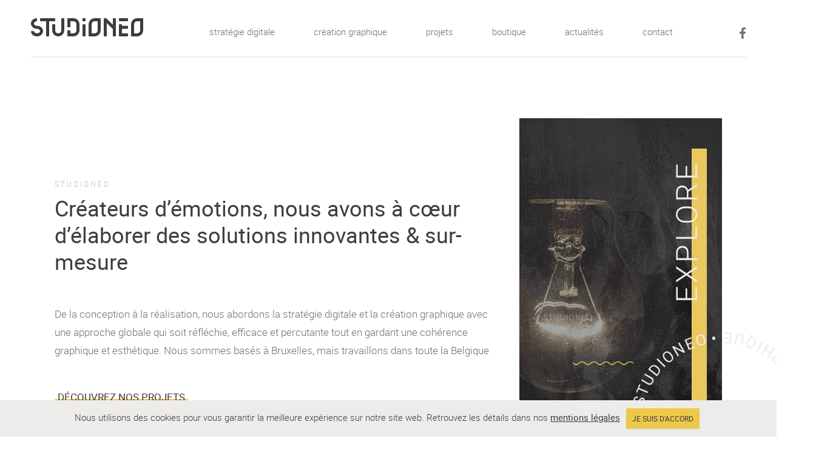

--- FILE ---
content_type: text/html; charset=UTF-8
request_url: https://www.studioneo.be/
body_size: 12800
content:

<!DOCTYPE html>
<html>
  <head> 
  <!-- Global site tag (gtag.js) - Google Analytics -->
<script async src="https://www.googletagmanager.com/gtag/js?id=UA-99089672-1"></script>
<script>
  window.dataLayer = window.dataLayer || [];
  function gtag(){dataLayer.push(arguments);}
  gtag('js', new Date());

  gtag('config', 'UA-99089672-1');
</script>

       

        <meta http-equiv="Content-Type" content="text/html; charset=UTF-8" />
        <meta http-equiv="content-language" content="fr-BE">
      
      <link rel="alternate" href="https://www.studioneo.be/" hreflang="fr" />
      <link rel="shortcut icon" type="image/png" href="https://www.studioneo.be/wp-content/themes/StudioNeo/images/favicon.png" />
      <link rel="apple-touch-icon" href="https://www.studioneo.be/wp-content/themes/StudioNeo/images/favicon.png" />

      <meta name="viewport" content="width=device-width" />
      <meta name="format-detection" content="telephone=no" />

       <script src="https://ajax.googleapis.com/ajax/libs/jquery/3.4.1/jquery.min.js"></script>
       <script>function fvmuag(){if(navigator.userAgent.match(/x11.*fox\/54|oid\s4.*xus.*ome\/62|oobot|ighth|tmetr|eadles|ingdo/i))return!1;if(navigator.userAgent.match(/x11.*ome\/75\.0\.3770\.100/i)){var e=screen.width,t=screen.height;if("number"==typeof e&&"number"==typeof t&&862==t&&1367==e)return!1}return!0}</script>
<!-- This site is optimized with the Yoast SEO plugin v12.7.1 - https://yoast.com/wordpress/plugins/seo/ -->
<title>StudioNeo - Agence web à Bruxelles et en Belgique</title>
<meta name="description" content="StudioNeo s&#039;occupe de la création et la réalisation de votre site web. Nous sommes basés à Bruxelles mais travaillons pour toute la Belgique"/>
<meta name="robots" content="max-snippet:-1, max-image-preview:large, max-video-preview:-1"/>
<link rel="canonical" href="https://www.studioneo.be/" />
<meta property="og:locale" content="fr_FR" />
<meta property="og:type" content="website" />
<meta property="og:title" content="StudioNeo" />
<meta property="og:description" content="Agence de stratégie digitale et création graphique en Belgique" />
<meta property="og:url" content="https://www.studioneo.be/" />
<meta property="og:site_name" content="StudioNeo" />
<meta property="og:image" content="https://www.studioneo.be/wp-content/uploads/2019/09/OG-img-fb.jpg" />
<meta property="og:image:secure_url" content="https://www.studioneo.be/wp-content/uploads/2019/09/OG-img-fb.jpg" />
<meta property="og:image:width" content="600" />
<meta property="og:image:height" content="315" />
<meta name="twitter:card" content="summary_large_image" />
<meta name="twitter:description" content="StudioNeo s&#039;occupe de la création et la réalisation de votre site web. Nous sommes basés à Bruxelles mais travaillons pour toute la Belgique" />
<meta name="twitter:title" content="StudioNeo - Agence web à Bruxelles et en Belgique" />
<meta name="twitter:image" content="https://www.studioneo.be/wp-content/uploads/2019/09/OG-img-fb.jpg" />
<script type='application/ld+json' class='yoast-schema-graph yoast-schema-graph--main'>{"@context":"https://schema.org","@graph":[{"@type":"Organization","@id":"https://www.studioneo.be/#organization","name":"StudioNeo","url":"https://www.studioneo.be/","sameAs":[],"logo":{"@type":"ImageObject","@id":"https://www.studioneo.be/#logo","url":"https://www.studioneo.be/wp-content/uploads/2019/12/logo.png","width":147,"height":30,"caption":"StudioNeo"},"image":{"@id":"https://www.studioneo.be/#logo"}},{"@type":"WebSite","@id":"https://www.studioneo.be/#website","url":"https://www.studioneo.be/","name":"StudioNeo","description":"Agence de strat\u00e9gie digitale et cr\u00e9ation graphique en Belgique","publisher":{"@id":"https://www.studioneo.be/#organization"},"potentialAction":{"@type":"SearchAction","target":"https://www.studioneo.be/?s={search_term_string}","query-input":"required name=search_term_string"}},{"@type":"WebPage","@id":"https://www.studioneo.be/#webpage","url":"https://www.studioneo.be/","inLanguage":"fr-FR","name":"StudioNeo - Agence web \u00e0 Bruxelles et en Belgique","isPartOf":{"@id":"https://www.studioneo.be/#website"},"about":{"@id":"https://www.studioneo.be/#organization"},"datePublished":"2019-06-26T19:11:27+00:00","dateModified":"2019-12-20T12:50:23+00:00","description":"StudioNeo s'occupe de la cr\u00e9ation et la r\u00e9alisation de votre site web. Nous sommes bas\u00e9s \u00e0 Bruxelles mais travaillons pour toute la Belgique"}]}</script>
<!-- / Yoast SEO plugin. -->

<link rel='stylesheet' id='fvm-header-0-css'  href='https://www.studioneo.be/wp-content/uploads/cache/fvm/1597048255/out/header-23c7279f.min.css' type='text/css' media='all' />
<script type='text/javascript' src='https://www.studioneo.be/wp-content/uploads/cache/fvm/1597048255/out/header-84e60a2d.min.js'></script><link rel='https://api.w.org/' href='https://www.studioneo.be/wp-json/' />
<link rel="alternate" type="application/json+oembed" href="https://www.studioneo.be/wp-json/oembed/1.0/embed?url=https%3A%2F%2Fwww.studioneo.be%2F" />
<link rel="alternate" type="text/xml+oembed" href="https://www.studioneo.be/wp-json/oembed/1.0/embed?url=https%3A%2F%2Fwww.studioneo.be%2F&#038;format=xml" />
<style>button#responsive-menu-button,
#responsive-menu-container {
    display: none;
    -webkit-text-size-adjust: 100%;
}

@media screen and (max-width: 1099px) {

    #responsive-menu-container {
        display: block;
        position: fixed;
        top: 0;
        bottom: 0;
        z-index: 99998;
        padding-bottom: 5px;
        margin-bottom: -5px;
        outline: 1px solid transparent;
        overflow-y: auto;
        overflow-x: hidden;
    }

    #responsive-menu-container .responsive-menu-search-box {
        width: 100%;
        padding: 0 2%;
        border-radius: 2px;
        height: 50px;
        -webkit-appearance: none;
    }

    #responsive-menu-container.push-left,
    #responsive-menu-container.slide-left {
        transform: translateX(-100%);
        -ms-transform: translateX(-100%);
        -webkit-transform: translateX(-100%);
        -moz-transform: translateX(-100%);
    }

    .responsive-menu-open #responsive-menu-container.push-left,
    .responsive-menu-open #responsive-menu-container.slide-left {
        transform: translateX(0);
        -ms-transform: translateX(0);
        -webkit-transform: translateX(0);
        -moz-transform: translateX(0);
    }

    #responsive-menu-container.push-top,
    #responsive-menu-container.slide-top {
        transform: translateY(-100%);
        -ms-transform: translateY(-100%);
        -webkit-transform: translateY(-100%);
        -moz-transform: translateY(-100%);
    }

    .responsive-menu-open #responsive-menu-container.push-top,
    .responsive-menu-open #responsive-menu-container.slide-top {
        transform: translateY(0);
        -ms-transform: translateY(0);
        -webkit-transform: translateY(0);
        -moz-transform: translateY(0);
    }

    #responsive-menu-container.push-right,
    #responsive-menu-container.slide-right {
        transform: translateX(100%);
        -ms-transform: translateX(100%);
        -webkit-transform: translateX(100%);
        -moz-transform: translateX(100%);
    }

    .responsive-menu-open #responsive-menu-container.push-right,
    .responsive-menu-open #responsive-menu-container.slide-right {
        transform: translateX(0);
        -ms-transform: translateX(0);
        -webkit-transform: translateX(0);
        -moz-transform: translateX(0);
    }

    #responsive-menu-container.push-bottom,
    #responsive-menu-container.slide-bottom {
        transform: translateY(100%);
        -ms-transform: translateY(100%);
        -webkit-transform: translateY(100%);
        -moz-transform: translateY(100%);
    }

    .responsive-menu-open #responsive-menu-container.push-bottom,
    .responsive-menu-open #responsive-menu-container.slide-bottom {
        transform: translateY(0);
        -ms-transform: translateY(0);
        -webkit-transform: translateY(0);
        -moz-transform: translateY(0);
    }

    #responsive-menu-container,
    #responsive-menu-container:before,
    #responsive-menu-container:after,
    #responsive-menu-container *,
    #responsive-menu-container *:before,
    #responsive-menu-container *:after {
         box-sizing: border-box;
         margin: 0;
         padding: 0;
    }

    #responsive-menu-container #responsive-menu-search-box,
    #responsive-menu-container #responsive-menu-additional-content,
    #responsive-menu-container #responsive-menu-title {
        padding: 25px 5%;
    }

    #responsive-menu-container #responsive-menu,
    #responsive-menu-container #responsive-menu ul {
        width: 100%;
    }
    #responsive-menu-container #responsive-menu ul.responsive-menu-submenu {
        display: none;
    }

    #responsive-menu-container #responsive-menu ul.responsive-menu-submenu.responsive-menu-submenu-open {
         display: block;
    }

    #responsive-menu-container #responsive-menu ul.responsive-menu-submenu-depth-1 a.responsive-menu-item-link {
        padding-left: 0%;
    }

    #responsive-menu-container #responsive-menu ul.responsive-menu-submenu-depth-2 a.responsive-menu-item-link {
        padding-left: 0%;
    }

    #responsive-menu-container #responsive-menu ul.responsive-menu-submenu-depth-3 a.responsive-menu-item-link {
        padding-left: 0%;
    }

    #responsive-menu-container #responsive-menu ul.responsive-menu-submenu-depth-4 a.responsive-menu-item-link {
        padding-left: 0%;
    }

    #responsive-menu-container #responsive-menu ul.responsive-menu-submenu-depth-5 a.responsive-menu-item-link {
        padding-left: 30%;
    }

    #responsive-menu-container li.responsive-menu-item {
        width: 100%;
        list-style: none;
    }

    #responsive-menu-container li.responsive-menu-item a {
        width: 100%;
        display: block;
        text-decoration: none;
        padding: 0 0%;
        position: relative;
    }

    #responsive-menu-container li.responsive-menu-item a .fa {
        margin-right: 15px;
    }

    #responsive-menu-container li.responsive-menu-item a .responsive-menu-subarrow {
        position: absolute;
        top: 0;
        bottom: 0;
        text-align: center;
        overflow: hidden;
    }

    #responsive-menu-container li.responsive-menu-item a .responsive-menu-subarrow  .fa {
        margin-right: 0;
    }

    button#responsive-menu-button .responsive-menu-button-icon-inactive {
        display: none;
    }

    button#responsive-menu-button {
        z-index: 99999;
        display: none;
        overflow: hidden;
        outline: none;
    }

    button#responsive-menu-button img {
        max-width: 100%;
    }

    .responsive-menu-label {
        display: inline-block;
        font-weight: 600;
        margin: 0 5px;
        vertical-align: middle;
    }

    .responsive-menu-label .responsive-menu-button-text-open {
        display: none;
    }

    .responsive-menu-accessible {
        display: inline-block;
    }

    .responsive-menu-accessible .responsive-menu-box {
        display: inline-block;
        vertical-align: middle;
    }

    .responsive-menu-label.responsive-menu-label-top,
    .responsive-menu-label.responsive-menu-label-bottom
    {
        display: block;
        margin: 0 auto;
    }

    button#responsive-menu-button {
        padding: 0 0;
        display: inline-block;
        cursor: pointer;
        transition-property: opacity, filter;
        transition-duration: 0.15s;
        transition-timing-function: linear;
        font: inherit;
        color: inherit;
        text-transform: none;
        background-color: transparent;
        border: 0;
        margin: 0;
        overflow: visible;
    }

    .responsive-menu-box {
        width: 25px;
        height: 19px;
        display: inline-block;
        position: relative;
    }

    .responsive-menu-inner {
        display: block;
        top: 50%;
        margin-top: -1.5px;
    }

    .responsive-menu-inner,
    .responsive-menu-inner::before,
    .responsive-menu-inner::after {
         width: 25px;
         height: 3px;
         background-color: #3d3d3d;
         border-radius: 4px;
         position: absolute;
         transition-property: transform;
         transition-duration: 0.15s;
         transition-timing-function: ease;
    }

    .responsive-menu-open .responsive-menu-inner,
    .responsive-menu-open .responsive-menu-inner::before,
    .responsive-menu-open .responsive-menu-inner::after {
        background-color: #3d3d3d;
    }

    button#responsive-menu-button:hover .responsive-menu-inner,
    button#responsive-menu-button:hover .responsive-menu-inner::before,
    button#responsive-menu-button:hover .responsive-menu-inner::after,
    button#responsive-menu-button:hover .responsive-menu-open .responsive-menu-inner,
    button#responsive-menu-button:hover .responsive-menu-open .responsive-menu-inner::before,
    button#responsive-menu-button:hover .responsive-menu-open .responsive-menu-inner::after,
    button#responsive-menu-button:focus .responsive-menu-inner,
    button#responsive-menu-button:focus .responsive-menu-inner::before,
    button#responsive-menu-button:focus .responsive-menu-inner::after,
    button#responsive-menu-button:focus .responsive-menu-open .responsive-menu-inner,
    button#responsive-menu-button:focus .responsive-menu-open .responsive-menu-inner::before,
    button#responsive-menu-button:focus .responsive-menu-open .responsive-menu-inner::after {
        background-color: #3d3d3d;
    }

    .responsive-menu-inner::before,
    .responsive-menu-inner::after {
         content: "";
         display: block;
    }

    .responsive-menu-inner::before {
         top: -8px;
    }

    .responsive-menu-inner::after {
         bottom: -8px;
    }

            .responsive-menu-boring .responsive-menu-inner,
.responsive-menu-boring .responsive-menu-inner::before,
.responsive-menu-boring .responsive-menu-inner::after {
    transition-property: none;
}

.responsive-menu-boring.is-active .responsive-menu-inner {
    transform: rotate(45deg);
}

.responsive-menu-boring.is-active .responsive-menu-inner::before {
    top: 0;
    opacity: 0;
}

.responsive-menu-boring.is-active .responsive-menu-inner::after {
    bottom: 0;
    transform: rotate(-90deg);
}    
    button#responsive-menu-button {
        width: 40px;
        height: 40px;
        position: fixed;
        top: 15px;
        right: 5%;
                    background: #ffffff
            }

            .responsive-menu-open button#responsive-menu-button {
            background: #ffffff
        }
    
            .responsive-menu-open button#responsive-menu-button:hover,
        .responsive-menu-open button#responsive-menu-button:focus,
        button#responsive-menu-button:hover,
        button#responsive-menu-button:focus {
            background: #ffffff
        }
    
    button#responsive-menu-button .responsive-menu-box {
        color: #3d3d3d;
    }

    .responsive-menu-open button#responsive-menu-button .responsive-menu-box {
        color: #3d3d3d;
    }

    .responsive-menu-label {
        color: #ffffff;
        font-size: 14px;
        line-height: 13px;
            }

    button#responsive-menu-button {
        display: inline-block;
        transition: transform 0.5s, background-color 0.5s;
    }

    
    
    #responsive-menu-container {
        width: 100%;
        right: 0;
        transition: transform 0.5s;
        text-align: left;
                                    font-family: 'robotolight';
                            background: #3d3d3d;
            }

    #responsive-menu-container #responsive-menu-wrapper {
        background: #3d3d3d;
    }

    #responsive-menu-container #responsive-menu-additional-content {
        color: #ffffff;
    }

    #responsive-menu-container .responsive-menu-search-box {
        background: #ffffff;
        border: 2px solid #dadada;
        color: #333333;
    }

    #responsive-menu-container .responsive-menu-search-box:-ms-input-placeholder {
        color: #c7c7cd;
    }

    #responsive-menu-container .responsive-menu-search-box::-webkit-input-placeholder {
        color: #c7c7cd;
    }

    #responsive-menu-container .responsive-menu-search-box:-moz-placeholder {
        color: #c7c7cd;
        opacity: 1;
    }

    #responsive-menu-container .responsive-menu-search-box::-moz-placeholder {
        color: #c7c7cd;
        opacity: 1;
    }

    #responsive-menu-container .responsive-menu-item-link,
    #responsive-menu-container #responsive-menu-title,
    #responsive-menu-container .responsive-menu-subarrow {
        transition: background-color 0.5s, border-color 0.5s, color 0.5s;
    }

    #responsive-menu-container #responsive-menu-title {
        background-color: #3d3d3d;
        color: #ffffff;
        font-size: 13px;
        text-align: left;
    }

    #responsive-menu-container #responsive-menu-title a {
        color: #ffffff;
        font-size: 13px;
        text-decoration: none;
    }

    #responsive-menu-container #responsive-menu-title a:hover {
        color: #ffffff;
    }

    #responsive-menu-container #responsive-menu-title:hover {
        background-color: #3d3d3d;
        color: #ffffff;
    }

    #responsive-menu-container #responsive-menu-title:hover a {
        color: #ffffff;
    }

    #responsive-menu-container #responsive-menu-title #responsive-menu-title-image {
        display: inline-block;
        vertical-align: middle;
        max-width: 100%;
        margin-bottom: 15px;
    }

    #responsive-menu-container #responsive-menu-title #responsive-menu-title-image img {
                        max-width: 100%;
    }

    #responsive-menu-container #responsive-menu > li.responsive-menu-item:first-child > a {
        border-top: 1px solid #3d3d3d;
    }

    #responsive-menu-container #responsive-menu li.responsive-menu-item .responsive-menu-item-link {
        font-size: 17px;
    }

    #responsive-menu-container #responsive-menu li.responsive-menu-item a {
        line-height: 50px;
        border-bottom: 1px solid #3d3d3d;
        color: #edecea;
        background-color: #3d3d3d;
                    height: 50px;
            }

    #responsive-menu-container #responsive-menu li.responsive-menu-item a:hover {
        color: #edecea;
        background-color: #3d3d3d;
        border-color: #3d3d3d;
    }

    #responsive-menu-container #responsive-menu li.responsive-menu-item a:hover .responsive-menu-subarrow {
        color: #edecea;
        border-color: #3d3d3d;
        background-color: #3d3d3d;
    }

    #responsive-menu-container #responsive-menu li.responsive-menu-item a:hover .responsive-menu-subarrow.responsive-menu-subarrow-active {
        color: #edecea;
        border-color: #3d3d3d;
        background-color: #3d3d3d;
    }

    #responsive-menu-container #responsive-menu li.responsive-menu-item a .responsive-menu-subarrow {
        right: 0;
        height: 50px;
        line-height: 50px;
        width: 40px;
        color: #edecea;
        border-left: 1px solid #3d3d3d;
        background-color: #3d3d3d;
    }

    #responsive-menu-container #responsive-menu li.responsive-menu-item a .responsive-menu-subarrow.responsive-menu-subarrow-active {
        color: #edecea;
        border-color: #3d3d3d;
        background-color: #3d3d3d;
    }

    #responsive-menu-container #responsive-menu li.responsive-menu-item a .responsive-menu-subarrow.responsive-menu-subarrow-active:hover {
        color: #edecea;
        border-color: #3d3d3d;
        background-color: #3d3d3d;
    }

    #responsive-menu-container #responsive-menu li.responsive-menu-item a .responsive-menu-subarrow:hover {
        color: #edecea;
        border-color: #3d3d3d;
        background-color: #3d3d3d;
    }

    #responsive-menu-container #responsive-menu li.responsive-menu-current-item > .responsive-menu-item-link {
        background-color: #3d3d3d;
        color: #edc84b;
        border-color: #3d3d3d;
    }

    #responsive-menu-container #responsive-menu li.responsive-menu-current-item > .responsive-menu-item-link:hover {
        background-color: #3d3d3d;
        color: #edc84b;
        border-color: #3d3d3d;
    }

            #responsive-menu-container #responsive-menu ul.responsive-menu-submenu li.responsive-menu-item .responsive-menu-item-link {
                        font-size: 18px;
        }

        #responsive-menu-container #responsive-menu ul.responsive-menu-submenu li.responsive-menu-item a {
                            height: 50px;
                        line-height: 50px;
            border-bottom: 1px solid #3d3d3d;
            color: #edecea;
            background-color: #3d3d3d;
        }

        #responsive-menu-container #responsive-menu ul.responsive-menu-submenu li.responsive-menu-item a:hover {
            color: #edecea;
            background-color: #3d3d3d;
            border-color: #3d3d3d;
        }

        #responsive-menu-container #responsive-menu ul.responsive-menu-submenu li.responsive-menu-item a:hover .responsive-menu-subarrow {
            color: #ffffff;
            border-color: #3f3f3f;
            background-color: #3f3f3f;
        }

        #responsive-menu-container #responsive-menu ul.responsive-menu-submenu li.responsive-menu-item a:hover .responsive-menu-subarrow.responsive-menu-subarrow-active {
            color: #ffffff;
            border-color: #3f3f3f;
            background-color: #3f3f3f;
        }

        #responsive-menu-container #responsive-menu ul.responsive-menu-submenu li.responsive-menu-item a .responsive-menu-subarrow {
            right: 0;
            height: 39px;
            line-height: 39px;
            width: 40px;
            color: #ffffff;
            border-left: 1px solid #212121;
            background-color: #212121;
        }

        #responsive-menu-container #responsive-menu ul.responsive-menu-submenu li.responsive-menu-item a .responsive-menu-subarrow.responsive-menu-subarrow-active {
            color: #ffffff;
            border-color: #212121;
            background-color: #212121;
        }

        #responsive-menu-container #responsive-menu ul.responsive-menu-submenu li.responsive-menu-item a .responsive-menu-subarrow.responsive-menu-subarrow-active:hover {
            color: #ffffff;
            border-color: #3f3f3f;
            background-color: #3f3f3f;
        }

        #responsive-menu-container #responsive-menu ul.responsive-menu-submenu li.responsive-menu-item a .responsive-menu-subarrow:hover {
            color: #ffffff;
            border-color: #3f3f3f;
            background-color: #3f3f3f;
        }

        #responsive-menu-container #responsive-menu ul.responsive-menu-submenu li.responsive-menu-current-item > .responsive-menu-item-link {
            background-color: #3d3d3d;
            color: #eac85e;
            border-color: #3d3d3d;
        }

        #responsive-menu-container #responsive-menu ul.responsive-menu-submenu li.responsive-menu-current-item > .responsive-menu-item-link:hover {
            background-color: #3d3d3d;
            color: #eac85e;
            border-color: #3d3d3d;
        }
    
    
            header nav {
            display: none !important;
        }
    }</style><script>jQuery(document).ready(function($) {

    var ResponsiveMenu = {
        trigger: '#responsive-menu-button',
        animationSpeed: 500,
        breakpoint: 1099,
        pushButton: 'off',
        animationType: 'slide',
        animationSide: 'right',
        pageWrapper: '',
        isOpen: false,
        triggerTypes: 'click',
        activeClass: 'is-active',
        container: '#responsive-menu-container',
        openClass: 'responsive-menu-open',
        accordion: 'off',
        activeArrow: '<img alt="" src="https://www.studioneo.be/wp-content/uploads/2019/08/flecheupmenumobile.png" />',
        inactiveArrow: '<img alt="" src="https://www.studioneo.be/wp-content/uploads/2019/08/flechedownmenumobile.png" />',
        wrapper: '#responsive-menu-wrapper',
        closeOnBodyClick: 'off',
        closeOnLinkClick: 'on',
        itemTriggerSubMenu: 'off',
        linkElement: '.responsive-menu-item-link',
        subMenuTransitionTime: 200,
        openMenu: function() {
            $(this.trigger).addClass(this.activeClass);
            $('html').addClass(this.openClass);
            $('.responsive-menu-button-icon-active').hide();
            $('.responsive-menu-button-icon-inactive').show();
            this.setButtonTextOpen();
            this.setWrapperTranslate();
            this.isOpen = true;
        },
        closeMenu: function() {
            $(this.trigger).removeClass(this.activeClass);
            $('html').removeClass(this.openClass);
            $('.responsive-menu-button-icon-inactive').hide();
            $('.responsive-menu-button-icon-active').show();
            this.setButtonText();
            this.clearWrapperTranslate();
            this.isOpen = false;
        },
        setButtonText: function() {
            if($('.responsive-menu-button-text-open').length > 0 && $('.responsive-menu-button-text').length > 0) {
                $('.responsive-menu-button-text-open').hide();
                $('.responsive-menu-button-text').show();
            }
        },
        setButtonTextOpen: function() {
            if($('.responsive-menu-button-text').length > 0 && $('.responsive-menu-button-text-open').length > 0) {
                $('.responsive-menu-button-text').hide();
                $('.responsive-menu-button-text-open').show();
            }
        },
        triggerMenu: function() {
            this.isOpen ? this.closeMenu() : this.openMenu();
        },
        triggerSubArrow: function(subarrow) {
            var sub_menu = $(subarrow).parent().siblings('.responsive-menu-submenu');
            var self = this;
            if(this.accordion == 'on') {
                /* Get Top Most Parent and the siblings */
                var top_siblings = sub_menu.parents('.responsive-menu-item-has-children').last().siblings('.responsive-menu-item-has-children');
                var first_siblings = sub_menu.parents('.responsive-menu-item-has-children').first().siblings('.responsive-menu-item-has-children');
                /* Close up just the top level parents to key the rest as it was */
                top_siblings.children('.responsive-menu-submenu').slideUp(self.subMenuTransitionTime, 'linear').removeClass('responsive-menu-submenu-open');
                /* Set each parent arrow to inactive */
                top_siblings.each(function() {
                    $(this).find('.responsive-menu-subarrow').first().html(self.inactiveArrow);
                    $(this).find('.responsive-menu-subarrow').first().removeClass('responsive-menu-subarrow-active');
                });
                /* Now Repeat for the current item siblings */
                first_siblings.children('.responsive-menu-submenu').slideUp(self.subMenuTransitionTime, 'linear').removeClass('responsive-menu-submenu-open');
                first_siblings.each(function() {
                    $(this).find('.responsive-menu-subarrow').first().html(self.inactiveArrow);
                    $(this).find('.responsive-menu-subarrow').first().removeClass('responsive-menu-subarrow-active');
                });
            }
            if(sub_menu.hasClass('responsive-menu-submenu-open')) {
                sub_menu.slideUp(self.subMenuTransitionTime, 'linear').removeClass('responsive-menu-submenu-open');
                $(subarrow).html(this.inactiveArrow);
                $(subarrow).removeClass('responsive-menu-subarrow-active');
            } else {
                sub_menu.slideDown(self.subMenuTransitionTime, 'linear').addClass('responsive-menu-submenu-open');
                $(subarrow).html(this.activeArrow);
                $(subarrow).addClass('responsive-menu-subarrow-active');
            }
        },
        menuHeight: function() {
            return $(this.container).height();
        },
        menuWidth: function() {
            return $(this.container).width();
        },
        wrapperHeight: function() {
            return $(this.wrapper).height();
        },
        setWrapperTranslate: function() {
            switch(this.animationSide) {
                case 'left':
                    translate = 'translateX(' + this.menuWidth() + 'px)'; break;
                case 'right':
                    translate = 'translateX(-' + this.menuWidth() + 'px)'; break;
                case 'top':
                    translate = 'translateY(' + this.wrapperHeight() + 'px)'; break;
                case 'bottom':
                    translate = 'translateY(-' + this.menuHeight() + 'px)'; break;
            }
            if(this.animationType == 'push') {
                $(this.pageWrapper).css({'transform':translate});
                $('html, body').css('overflow-x', 'hidden');
            }
            if(this.pushButton == 'on') {
                $('#responsive-menu-button').css({'transform':translate});
            }
        },
        clearWrapperTranslate: function() {
            var self = this;
            if(this.animationType == 'push') {
                $(this.pageWrapper).css({'transform':''});
                setTimeout(function() {
                    $('html, body').css('overflow-x', '');
                }, self.animationSpeed);
            }
            if(this.pushButton == 'on') {
                $('#responsive-menu-button').css({'transform':''});
            }
        },
        init: function() {
            var self = this;
            $(this.trigger).on(this.triggerTypes, function(e){
                e.stopPropagation();
                self.triggerMenu();
            });
            $(this.trigger).mouseup(function(){
                $(self.trigger).blur();
            });
            $('.responsive-menu-subarrow').on('click', function(e) {
                e.preventDefault();
                e.stopPropagation();
                self.triggerSubArrow(this);
            });
            $(window).resize(function() {
                if($(window).width() > self.breakpoint) {
                    if(self.isOpen){
                        self.closeMenu();
                    }
                } else {
                    if($('.responsive-menu-open').length>0){
                        self.setWrapperTranslate();
                    }
                }
            });
            if(this.closeOnLinkClick == 'on') {
                $(this.linkElement).on('click', function(e) {
                    e.preventDefault();
                    /* Fix for when close menu on parent clicks is on */
                    if(self.itemTriggerSubMenu == 'on' && $(this).is('.responsive-menu-item-has-children > ' + self.linkElement)) {
                        return;
                    }
                    old_href = $(this).attr('href');
                    old_target = typeof $(this).attr('target') == 'undefined' ? '_self' : $(this).attr('target');
                    if(self.isOpen) {
                        if($(e.target).closest('.responsive-menu-subarrow').length) {
                            return;
                        }
                        self.closeMenu();
                        setTimeout(function() {
                            window.open(old_href, old_target);
                        }, self.animationSpeed);
                    }
                });
            }
            if(this.closeOnBodyClick == 'on') {
                $(document).on('click', 'body', function(e) {
                    if(self.isOpen) {
                        if($(e.target).closest('#responsive-menu-container').length || $(e.target).closest('#responsive-menu-button').length) {
                            return;
                        }
                    }
                    self.closeMenu();
                });
            }
            if(this.itemTriggerSubMenu == 'on') {
                $('.responsive-menu-item-has-children > ' + this.linkElement).on('click', function(e) {
                    e.preventDefault();
                    self.triggerSubArrow($(this).children('.responsive-menu-subarrow').first());
                });
            }
        }
    };
    ResponsiveMenu.init();
});</script>
<script data-ad-client="ca-pub-4366354675270425" async src="https://pagead2.googlesyndication.com/pagead/js/adsbygoogle.js"></script>

       
        <!-- Facebook Pixel Code -->
<script>
  !function(f,b,e,v,n,t,s)
  {if(f.fbq)return;n=f.fbq=function(){n.callMethod?
  n.callMethod.apply(n,arguments):n.queue.push(arguments)};
  if(!f._fbq)f._fbq=n;n.push=n;n.loaded=!0;n.version='2.0';
  n.queue=[];t=b.createElement(e);t.async=!0;
  t.src=v;s=b.getElementsByTagName(e)[0];
  s.parentNode.insertBefore(t,s)}(window, document,'script',
  'https://connect.facebook.net/en_US/fbevents.js');
  fbq('init', '418600752104080');
  fbq('track', 'PageView');
</script>
<noscript><img height="1" width="1" style="display:none"
  src="https://www.facebook.com/tr?id=418600752104080&ev=PageView&noscript=1"
/></noscript>
<!-- End Facebook Pixel Code -->
  </head> 

<body> 
<script>
$(function() {
    /**
    * Smooth scrolling to page anchor on click
    **/
    $("a[href*='#']:not([href='#'])").click(function() {
        if (
            location.hostname == this.hostname
            && this.pathname.replace(/^\//,"") == location.pathname.replace(/^\//,"")
        ) {
            var anchor = $(this.hash);
            anchor = anchor.length ? anchor : $("[name=" + this.hash.slice(1) +"]");
            if ( anchor.length ) {
                $("html, body").animate( { scrollTop: anchor.offset().top }, 1000);
            }
        }
    });
});
</script>
 <header>
  <div id="arrowuppoint"></div>
  <div class="container">
    <div class="logo">
    <a href="/"><img src="https://www.studioneo.be/wp-content/themes/StudioNeo/images/logo.svg" alt="StudioNeo - Logo" width="185" height="30" /></a>
    </div>
    <div class="navfacebook"><a href="https://www.facebook.com/StudioNeobe/" target="_blank"><img src="https://www.studioneo.be/wp-content/themes/StudioNeo/images/navelogofacebook.png" alt="StudioNeo - Logo" width="10" height="19" /></a></div>
    <nav>
    <div class="menu-menu-1-container"><ul id="menu-menu-1" class="menu"><li id="menu-item-24" class="menu-item menu-item-type-post_type menu-item-object-page menu-item-has-children menu-item-24"><a href="https://www.studioneo.be/strategie-digitale/">stratégie digitale</a>
<ul class="sub-menu">
	<li id="menu-item-673" class="menu-item menu-item-type-post_type menu-item-object-page menu-item-673"><a href="https://www.studioneo.be/strategie-digitale/creation-site-web-sur-mesure/">création de site web sur-mesure</a></li>
	<li id="menu-item-672" class="menu-item menu-item-type-post_type menu-item-object-page menu-item-672"><a href="https://www.studioneo.be/strategie-digitale/creation-de-boutique-en-ligne-sur-mesure/">création de boutique en ligne sur-mesure</a></li>
	<li id="menu-item-674" class="menu-item menu-item-type-post_type menu-item-object-page menu-item-674"><a href="https://www.studioneo.be/strategie-digitale/agence-de-referencement-belgique/">référencement</a></li>
	<li id="menu-item-675" class="menu-item menu-item-type-post_type menu-item-object-page menu-item-675"><a href="https://www.studioneo.be/strategie-digitale/prestations-web-pour-agences/">prestations web pour agences</a></li>
</ul>
</li>
<li id="menu-item-25" class="menu-item menu-item-type-post_type menu-item-object-page menu-item-has-children menu-item-25"><a href="https://www.studioneo.be/creation-graphique/">création graphique</a>
<ul class="sub-menu">
	<li id="menu-item-676" class="menu-item menu-item-type-post_type menu-item-object-page menu-item-676"><a href="https://www.studioneo.be/creation-graphique/creation-identite-visuelle/">création d&rsquo;identité visuelle</a></li>
	<li id="menu-item-679" class="menu-item menu-item-type-post_type menu-item-object-page menu-item-679"><a href="https://www.studioneo.be/creation-graphique/papeterie-sur-mesure/">papeterie sur-mesure</a></li>
	<li id="menu-item-678" class="menu-item menu-item-type-post_type menu-item-object-page menu-item-678"><a href="https://www.studioneo.be/creation-graphique/conception-de-mise-en-page/">conception de mise en page</a></li>
	<li id="menu-item-677" class="menu-item menu-item-type-post_type menu-item-object-page menu-item-677"><a href="https://www.studioneo.be/creation-graphique/design-de-site-web/">design de site web</a></li>
</ul>
</li>
<li id="menu-item-26" class="menu-item menu-item-type-post_type menu-item-object-page menu-item-26"><a href="https://www.studioneo.be/projets/">projets</a></li>
<li id="menu-item-27" class="menu-item menu-item-type-post_type menu-item-object-page menu-item-27"><a href="https://www.studioneo.be/boutique/">boutique</a></li>
<li id="menu-item-28" class="menu-item menu-item-type-post_type menu-item-object-page menu-item-28"><a href="https://www.studioneo.be/actualites/">actualités</a></li>
<li id="menu-item-29" class="menu-item menu-item-type-post_type menu-item-object-page menu-item-29"><a href="https://www.studioneo.be/contact/">contact</a></li>
</ul></div>    <div class="clearer"></div>
    </nav>
    <div class="clearer"></div>
  </div>
</header>
  
<div class="container">
<div class="separation"></div>

 
<div class="container1100">
<div class="containerhome">
<div class="imagestudioneohome"><img width="334" height="530" src="https://www.studioneo.be/wp-content/uploads/2019/08/presentation-studioneo-agence-strategie-digitale-et-creation-graphique-1.jpg" class="attachment-full size-full" alt="Présentation StudioNeo, agence de stratégie digitale et de création graphique" srcset="https://www.studioneo.be/wp-content/uploads/2019/08/presentation-studioneo-agence-strategie-digitale-et-creation-graphique-1.jpg 334w, https://www.studioneo.be/wp-content/uploads/2019/08/presentation-studioneo-agence-strategie-digitale-et-creation-graphique-1-189x300.jpg 189w" sizes="(max-width: 334px) 100vw, 334px" /></div>
<div class="surtitre">StudioNeo</div>
<div class="titleleft"><p>Créateurs d’émotions, nous avons à cœur d&rsquo;élaborer des solutions innovantes &amp; sur-mesure</p>
</div>
<div class="texteleft"><p>De la conception à la réalisation, nous abordons la stratégie digitale et la création graphique avec une approche globale qui soit réfléchie, efficace et percutante tout en gardant une cohérence graphique et esthétique. Nous sommes basés à Bruxelles, mais travaillons dans toute la Belgique</p>
</div>

<a class="jaune" href="/projets/">Découvrez nos projets</a>

<div class="clearer"></div>
<div class="badgehome"><img src="https://www.studioneo.be/wp-content/themes/StudioNeo/images/badge-studioneo-strategie-digitale-et-creation-graphique.png" alt="Badge StudioNeo, Stratégie Digitale & Création Graphique" width="300" height="301" /></div>
</div>
</div>

<div class="barremiddle"></div>

<section class="zonebg">
<div class="container1100">
<div class="surtitre">Hello</div>
<h1><p>StudioNeo est une agence web de stratégie digitale<br />
et de création graphique basée à Bruxelles, Belgique</p>
</h1>
<h2><p>Nous sommes passionnés par notre métier car il nous permet de réaliser de belles choses, de donner vie à de grands projets et de créer de belles émotions. Nous aimons l’idée que chaque nouveau projet soit un nouveau défi à relever, une aventure à tenter. Notre objectif est de vous proposer des prestations complètes, uniques, sur-mesure et créatives. De vous aider à pousser plus loin votre projet. Qu&rsquo;il reflète et s&rsquo;inspire de vos valeurs, de votre histoire, de votre personnalité et de vos envies.</p>
</h2>
</div>
</section>


<div class="zone">
<div class="barremiddle"></div>
<div class="container1100">
<section class="contenuservice">
<div class="imagehomecontenuservice"><img width="334" height="450" src="https://www.studioneo.be/wp-content/uploads/2019/08/services-studioneo-agence-strategie-digitale-et-creation-graphique.jpg" class="attachment-full size-full" alt="Services StudioNeo, agence de stratégie digitale et de création graphique" srcset="https://www.studioneo.be/wp-content/uploads/2019/08/services-studioneo-agence-strategie-digitale-et-creation-graphique.jpg 334w, https://www.studioneo.be/wp-content/uploads/2019/08/services-studioneo-agence-strategie-digitale-et-creation-graphique-223x300.jpg 223w" sizes="(max-width: 334px) 100vw, 334px" /></div>
<div class="contenuservicetexte">
<div class="surtitre">Nos services</div>
<h3>Stratégie digitale & création graphique</h3>
<div class="contenuright"><p>De l&rsquo;identité visuelle au site web, StudioNeo se structure autour de plusieurs pôles d&rsquo;expertise. Grâce à une approche personnalisée, nous vous proposons des réalisations sur-mesure et nous définissons ensemble vos objectifs. A la recherche de l&rsquo;équilibre parfait entre performances techniques et esthétiques, nous élaborons la stratégie la plus adéquate à vos besoins et nous concevons des visuels de qualité afin de répondre entièrement à vos attentes. Notre agence web est située à Bruxelles, mais nous travaillons pour toute la Belgique.</p>
</div>
<div class="serviceleft">
<h4><a class="jaune" href="/strategie-digitale/">Stratégie digitale</a></h4>
<ul>
<li><a href="/strategie-digitale/creation-site-web-sur-mesure/">Création de site web sur-mesure</a></li>
<li><a href="/strategie-digitale/creation-de-boutique-en-ligne-sur-mesure/">Création de boutique en ligne sur-mesure</a></li>
<li><a href="/strategie-digitale/agence-de-referencement-belgique/">Référencement</a></li>
<li><a href="/strategie-digitale/prestations-web-pour-agences/">Prestations web pour agences</a></li>
</ul>
</div>
<div class="serviceright">
<h4><a class="jaune" href="/creation-graphique/">Création graphique</a></h4>
<ul>
<li><a href="/creation-graphique/creation-identite-visuelle/">Création d'identité visuelle</a></li>
<li><a href="/creation-graphique/papeterie-sur-mesure/">Papeterie sur-mesure</a></li>
<li><a href="/creation-graphique/conception-de-mise-en-page/">Conception de mise en page</a></li>
<li><a href="/creation-graphique/design-de-site-web/">Design de site web</a></li>
</ul>
</div>
<div class="clearer"></div>
</ul>
</div>
<div class="clearer"></div>
</section>
</div>


<div class="barremiddle"></div>


<section class="zone zonebg zoneboutique">
<div class="container1100">
<div class="surtitre">Notre atelier papeterie</div>
<h3><p>Créateurs de jolies choses, nous réalisons de jolies papeteries avec un subtil mélange d&rsquo;impertinence et de raffinement</p>
</h3>
<h2><p>En quête d&rsquo;une parfaite harmonie, entre création digitale et artisanale, nous vous proposons une vaste sélection de papeterie créative et pétillante. C&rsquo;est avec l&rsquo;envie de surprendre et de créer tout un univers que nous réalisons des pièces uniques au gré de nos inspirations. Nous aimons à penser que nous apportons de jolis moments que ce soit pour vous organiser, faire des to-do-list, prendre des notes ou encore pour un projet personnel. Nos jolies papeteries vous accompagneront dans votre quotidien personnel ou professionnel alliant praticité, esthétisme, qualité et souci du détail.</p>
</h2>
<div class="linkboutiquehome"><a class="jaune" href="/boutique/">Découvrez notre boutique</a></div>
<div class="imgboutique">
<div class="imgboutique1"><img width="450" height="334" src="https://www.studioneo.be/wp-content/uploads/2019/08/presentation-boutique-studioneo-1.jpg" class="attachment-full size-full" alt="Présentation de la boutique StudioNeo" srcset="https://www.studioneo.be/wp-content/uploads/2019/08/presentation-boutique-studioneo-1.jpg 450w, https://www.studioneo.be/wp-content/uploads/2019/08/presentation-boutique-studioneo-1-300x223.jpg 300w" sizes="(max-width: 450px) 100vw, 450px" /></div>
<div class="imgboutique2"><img width="334" height="485" src="https://www.studioneo.be/wp-content/uploads/2019/08/presentation-boutique-studioneo-2.jpg" class="attachment-full size-full" alt="Présentation de la boutique StudioNeo" srcset="https://www.studioneo.be/wp-content/uploads/2019/08/presentation-boutique-studioneo-2.jpg 334w, https://www.studioneo.be/wp-content/uploads/2019/08/presentation-boutique-studioneo-2-207x300.jpg 207w" sizes="(max-width: 334px) 100vw, 334px" /></div>
<div class="clearer"></div>
</div>
</div>
</section>


<div class="barremiddle"></div>


<section class="zone zonejournal">
<div class="container1100">
<div class="surtitre">Les actualités du studio</div>
<h3><p>Jetez un oeil à nos dernières actualités</p>
</h3>
<div class="texteleft"><p>Vous y découvrirez des portraits inspirants, des conseils en stratégie digitale et en création<br />
graphique, un regard sur les pubs mythiques et les nouvelles tendances (peut-être qu’ils vous<br />
inspireront d’essayer de nouvelles approches) et bien d’autres qu’on vous laisse découvrir.</p>
</div>

<div class="containersarticlehome">
   <div class="containerarticlesmall">
<div class="articlesmall">
<div class="post-2287 post type-post status-publish format-standard has-post-thumbnail hentry category-strategie-digitale"">
<div class="imgarticle">
<a href="https://www.studioneo.be/strategie-digitale/que-rapporte-un-site-internet/">
<img width="335" height="92" src="https://www.studioneo.be/wp-content/uploads/2019/12/money-cash-euro-pay-36104-335x92.jpg" class="attachment-mini-post-thumbnail size-mini-post-thumbnail wp-post-image" alt="" /></a>
<div class="category">

<a href="https://www.studioneo.be/category/strategie-digitale/" title="Stratégie Digitale"  >
Stratégie Digitale</a>
</div>
</div>
<div class="topmeta"><img src="https://www.studioneo.be/wp-content/plugins/wp-postratings/images/stars/rating_on.gif" alt="29 votes, average: 3,28 out of 5" title="29 votes, average: 3,28 out of 5" class="post-ratings-image" /><img src="https://www.studioneo.be/wp-content/plugins/wp-postratings/images/stars/rating_on.gif" alt="29 votes, average: 3,28 out of 5" title="29 votes, average: 3,28 out of 5" class="post-ratings-image" /><img src="https://www.studioneo.be/wp-content/plugins/wp-postratings/images/stars/rating_on.gif" alt="29 votes, average: 3,28 out of 5" title="29 votes, average: 3,28 out of 5" class="post-ratings-image" /><img src="https://www.studioneo.be/wp-content/plugins/wp-postratings/images/stars/rating_half.gif" alt="29 votes, average: 3,28 out of 5" title="29 votes, average: 3,28 out of 5" class="post-ratings-image" /><img src="https://www.studioneo.be/wp-content/plugins/wp-postratings/images/stars/rating_off.gif" alt="29 votes, average: 3,28 out of 5" title="29 votes, average: 3,28 out of 5" class="post-ratings-image" /><meta itemprop="name" content="Que rapporte un site internet ?" /><meta itemprop="headline" content="Que rapporte un site internet ?" /><meta itemprop="description" content="
Une question que l'on entend souvent de la part de nos client est : Que rapporte un site internet ? La question &agrave; le m&eacute;rite d'&ecirc;tre pos&eacute;e. Nous allons, au travers cet article, voir les diff&eacute;rents poin..." /><meta itemprop="datePublished" content="2019-12-08T13:00:34+01:00" /><meta itemprop="dateModified" content="2022-04-12T09:55:51+02:00" /><meta itemprop="url" content="https://www.studioneo.be/strategie-digitale/que-rapporte-un-site-internet/" /><meta itemprop="author" content="StudioNeo" /><meta itemprop="mainEntityOfPage" content="https://www.studioneo.be/strategie-digitale/que-rapporte-un-site-internet/" /><div style="display: none;" itemprop="image" itemscope itemtype="https://schema.org/ImageObject"><meta itemprop="url" content="https://www.studioneo.be/wp-content/uploads/2019/12/money-cash-euro-pay-36104-150x150.jpg" /><meta itemprop="width" content="150" /><meta itemprop="height" content="150" /></div><div style="display: none;" itemprop="publisher" itemscope itemtype="https://schema.org/Organization"><meta itemprop="name" content="StudioNeo" /><meta itemprop="url" content="https://www.studioneo.be" /><div itemprop="logo" itemscope itemtype="https://schema.org/ImageObject"><meta itemprop="url" content="" /></div></div><div style="display: none;" itemprop="aggregateRating" itemscope itemtype="http://schema.org/AggregateRating"><meta itemprop="bestRating" content="5" /><meta itemprop="worstRating" content="1" /><meta itemprop="ratingValue" content="3.28" /><meta itemprop="ratingCount" content="29" /></div> <span class="separateurtopmeta">•</span> <a href="https://www.studioneo.be/strategie-digitale/que-rapporte-un-site-internet/#comments">0 <span class="icon-comment"></span></a> <span class="separateurtopmeta">•</span> 8.12.2019</div>
<h2><a href="https://www.studioneo.be/strategie-digitale/que-rapporte-un-site-internet/">Que rapporte un site internet ?</a></h2>
<div class="extract"><p>Une question que l&rsquo;on entend souvent de la part de nos client est : Que rapporte un site internet ? La question à le mérite d&rsquo;être posée. Nous allons, au&#8230;</p>
</div>
</div>
</div>
</div>

   <div class="containerarticlesmall">
<div class="articlesmall">
<div class="post-526 post type-post status-publish format-standard has-post-thumbnail hentry category-tendances"">
<div class="imgarticle">
<a href="https://www.studioneo.be/tendances/dincroyables-sculptures-de-papier/">
<img width="335" height="92" src="https://www.studioneo.be/wp-content/uploads/2019/07/imagealaune-25-335x92.jpg" class="attachment-mini-post-thumbnail size-mini-post-thumbnail wp-post-image" alt="Matthew Shlian, sculpture en papier" srcset="https://www.studioneo.be/wp-content/uploads/2019/07/imagealaune-25-335x92.jpg 335w, https://www.studioneo.be/wp-content/uploads/2019/07/imagealaune-25-1800x500.jpg 1800w" sizes="(max-width: 335px) 100vw, 335px" /></a>
<div class="category">

<a href="https://www.studioneo.be/category/tendances/" title="Tendances"  >
Tendances</a>
</div>
</div>
<div class="topmeta"><img src="https://www.studioneo.be/wp-content/plugins/wp-postratings/images/stars/rating_off.gif" alt="0 votes, average: 0,00 out of 5" title="0 votes, average: 0,00 out of 5" class="post-ratings-image" /><img src="https://www.studioneo.be/wp-content/plugins/wp-postratings/images/stars/rating_off.gif" alt="0 votes, average: 0,00 out of 5" title="0 votes, average: 0,00 out of 5" class="post-ratings-image" /><img src="https://www.studioneo.be/wp-content/plugins/wp-postratings/images/stars/rating_off.gif" alt="0 votes, average: 0,00 out of 5" title="0 votes, average: 0,00 out of 5" class="post-ratings-image" /><img src="https://www.studioneo.be/wp-content/plugins/wp-postratings/images/stars/rating_off.gif" alt="0 votes, average: 0,00 out of 5" title="0 votes, average: 0,00 out of 5" class="post-ratings-image" /><img src="https://www.studioneo.be/wp-content/plugins/wp-postratings/images/stars/rating_off.gif" alt="0 votes, average: 0,00 out of 5" title="0 votes, average: 0,00 out of 5" class="post-ratings-image" /><meta itemprop="name" content="D&rsquo;incroyables sculptures de papier" /><meta itemprop="headline" content="D&rsquo;incroyables sculptures de papier" /><meta itemprop="description" content="
Matthew Shlian est un am&eacute;ricain de 39 ans passionn&eacute; par le papier. Il r&eacute;alise d'incroyable sculptures en papier.



Cr&eacute;dit : Matthew Shlian



Cr&eacute;dit : Matthew Shlian



Cr&eacute;dit : Matthew Shlian



Cr..." /><meta itemprop="datePublished" content="2019-11-29T08:30:29+01:00" /><meta itemprop="dateModified" content="2019-12-28T15:55:11+01:00" /><meta itemprop="url" content="https://www.studioneo.be/tendances/dincroyables-sculptures-de-papier/" /><meta itemprop="author" content="StudioNeo" /><meta itemprop="mainEntityOfPage" content="https://www.studioneo.be/tendances/dincroyables-sculptures-de-papier/" /><div style="display: none;" itemprop="image" itemscope itemtype="https://schema.org/ImageObject"><meta itemprop="url" content="https://www.studioneo.be/wp-content/uploads/2019/07/imagealaune-25-150x150.jpg" /><meta itemprop="width" content="150" /><meta itemprop="height" content="150" /></div><div style="display: none;" itemprop="publisher" itemscope itemtype="https://schema.org/Organization"><meta itemprop="name" content="StudioNeo" /><meta itemprop="url" content="https://www.studioneo.be" /><div itemprop="logo" itemscope itemtype="https://schema.org/ImageObject"><meta itemprop="url" content="" /></div></div> <span class="separateurtopmeta">•</span> <a href="https://www.studioneo.be/tendances/dincroyables-sculptures-de-papier/#comments">0 <span class="icon-comment"></span></a> <span class="separateurtopmeta">•</span> 29.11.2019</div>
<h2><a href="https://www.studioneo.be/tendances/dincroyables-sculptures-de-papier/">D&rsquo;incroyables sculptures de papier</a></h2>
<div class="extract"><p>Matthew Shlian est un américain de 39 ans passionné par le papier. Il réalise d&rsquo;incroyable sculptures en papier.</p>
</div>
</div>
</div>
</div>

   <div class="containerarticlesmall">
<div class="articlesmall">
<div class="post-510 post type-post status-publish format-standard has-post-thumbnail hentry category-pubs-mythiques"">
<div class="imgarticle">
<a href="https://www.studioneo.be/pubs-mythiques/2013-amnesty-international-par-ogilvy-mather/">
<img width="335" height="92" src="https://www.studioneo.be/wp-content/uploads/2018/11/imagealaune-335x92.jpg" class="attachment-mini-post-thumbnail size-mini-post-thumbnail wp-post-image" alt="Publicité Amnesty International 2013" srcset="https://www.studioneo.be/wp-content/uploads/2018/11/imagealaune-335x92.jpg 335w, https://www.studioneo.be/wp-content/uploads/2018/11/imagealaune-1800x500.jpg 1800w" sizes="(max-width: 335px) 100vw, 335px" /></a>
<div class="category">

<a href="https://www.studioneo.be/category/pubs-mythiques/" title="Pubs Mythiques"  >
Pubs Mythiques</a>
</div>
</div>
<div class="topmeta"><img src="https://www.studioneo.be/wp-content/plugins/wp-postratings/images/stars/rating_off.gif" alt="0 votes, average: 0,00 out of 5" title="0 votes, average: 0,00 out of 5" class="post-ratings-image" /><img src="https://www.studioneo.be/wp-content/plugins/wp-postratings/images/stars/rating_off.gif" alt="0 votes, average: 0,00 out of 5" title="0 votes, average: 0,00 out of 5" class="post-ratings-image" /><img src="https://www.studioneo.be/wp-content/plugins/wp-postratings/images/stars/rating_off.gif" alt="0 votes, average: 0,00 out of 5" title="0 votes, average: 0,00 out of 5" class="post-ratings-image" /><img src="https://www.studioneo.be/wp-content/plugins/wp-postratings/images/stars/rating_off.gif" alt="0 votes, average: 0,00 out of 5" title="0 votes, average: 0,00 out of 5" class="post-ratings-image" /><img src="https://www.studioneo.be/wp-content/plugins/wp-postratings/images/stars/rating_off.gif" alt="0 votes, average: 0,00 out of 5" title="0 votes, average: 0,00 out of 5" class="post-ratings-image" /><meta itemprop="name" content="2013 &#8211; Amnesty International par Ogilvy &#038; Mather" /><meta itemprop="headline" content="2013 &#8211; Amnesty International par Ogilvy &#038; Mather" /><meta itemprop="description" content="
En 2013, l'agence londonienne d'Ogilvy &amp; Mather met en place la campagne &quot;Fan the flame&quot; pour Amnesty International. C'est donc 4 affiches qui mettent en &eacute;vidence les violations des droits de l'Homme..." /><meta itemprop="datePublished" content="2019-11-28T08:30:53+01:00" /><meta itemprop="dateModified" content="2019-12-28T15:56:45+01:00" /><meta itemprop="url" content="https://www.studioneo.be/pubs-mythiques/2013-amnesty-international-par-ogilvy-mather/" /><meta itemprop="author" content="StudioNeo" /><meta itemprop="mainEntityOfPage" content="https://www.studioneo.be/pubs-mythiques/2013-amnesty-international-par-ogilvy-mather/" /><div style="display: none;" itemprop="image" itemscope itemtype="https://schema.org/ImageObject"><meta itemprop="url" content="https://www.studioneo.be/wp-content/uploads/2018/11/imagealaune-150x150.jpg" /><meta itemprop="width" content="150" /><meta itemprop="height" content="150" /></div><div style="display: none;" itemprop="publisher" itemscope itemtype="https://schema.org/Organization"><meta itemprop="name" content="StudioNeo" /><meta itemprop="url" content="https://www.studioneo.be" /><div itemprop="logo" itemscope itemtype="https://schema.org/ImageObject"><meta itemprop="url" content="" /></div></div> <span class="separateurtopmeta">•</span> <a href="https://www.studioneo.be/pubs-mythiques/2013-amnesty-international-par-ogilvy-mather/#comments">0 <span class="icon-comment"></span></a> <span class="separateurtopmeta">•</span> 28.11.2019</div>
<h2><a href="https://www.studioneo.be/pubs-mythiques/2013-amnesty-international-par-ogilvy-mather/">2013 &#8211; Amnesty International par Ogilvy &#038; Mather</a></h2>
<div class="extract"><p>En 2013, l&rsquo;agence londonienne d&rsquo;Ogilvy &amp; Mather met en place la campagne « Fan the flame » pour Amnesty International. C&rsquo;est donc 4 affiches qui mettent en évidence les violations des droits&#8230;</p>
</div>
</div>
</div>
</div>

</div>

<div class="linknews"><a class="jaune" href="/actualites/">Découvrez tous nos articles</a></div>



</div>
</section>

<div class="clearer"></div>
<div class="arrowup"><a href="#arrowuppoint"><img src="https://www.studioneo.be/wp-content/themes/StudioNeo/images/arrow-up.png" alt="StudioNeo - Logo" width="15" height="26" /></a></div>




<div class="clearer"></div>

</div>
</div>





 <div class="slogan">
<p>Travaillons ensemble</p>
<p>sur la réussite de vos projets</p>
<a href="/contact/">Laissez-nous un message</a>
    </div>
    
</div>

  <footer> 
   <div class="copyright">© 2026 StudioNeo • Imaginé, créé & développé en Belgique</div>
   <div class="facebook"><a href="https://www.facebook.com/StudioNeobe/" target="_blank">FACEBOOK</a> • <a href="https://twitter.com/StudioNeoBe" target="_blank">TWITTER</a></div>
   <div class="links"><a href="/mentions-legales/">Mentions Légales</a></div>
        <script>
        jQuery(document).ready(function($) {
            var $checkboxes;
            function storekey() {
                var keysVal = $checkboxes.map(function() {
                    if(this.checked) return $(this).attr('data-key');
                }).get().join(',');
                $("input[name='fieldVal']").val(keysVal);
            }
            $(function() {
                $checkboxes = $("input[class='listCheckbox']").change(storekey);
            });
        });
    </script>
	<button id="responsive-menu-button"
        class="responsive-menu-button responsive-menu-boring
         responsive-menu-accessible"
        type="button"
        aria-label="Menu">

    
    <span class="responsive-menu-box">
        <span class="responsive-menu-inner"></span>
    </span>

    </button><div id="responsive-menu-container" class="slide-right">
    <div id="responsive-menu-wrapper">
                                        <div id="responsive-menu-title">
        
                    <div id="responsive-menu-title-image"><img alt="" src="https://www.studioneo.be/wp-content/uploads/2020/01/logobl.png" /></div>
        
        
        
        

            </div>
                                                <ul id="responsive-menu" class=""><li id="responsive-menu-item-964" class=" menu-item menu-item-type-post_type menu-item-object-page menu-item-home current-menu-item page_item page-item-20 current_page_item responsive-menu-item responsive-menu-current-item"><a href="https://www.studioneo.be/" class="responsive-menu-item-link">accueil</a></li><li id="responsive-menu-item-965" class=" menu-item menu-item-type-post_type menu-item-object-page menu-item-has-children responsive-menu-item responsive-menu-item-has-children"><a href="https://www.studioneo.be/strategie-digitale/" class="responsive-menu-item-link">agence stratégie digitale<div class="responsive-menu-subarrow"><img alt="" src="https://www.studioneo.be/wp-content/uploads/2019/08/flechedownmenumobile.png" /></div></a><ul class='responsive-menu-submenu responsive-menu-submenu-depth-1'><li id="responsive-menu-item-966" class=" menu-item menu-item-type-post_type menu-item-object-page responsive-menu-item"><a href="https://www.studioneo.be/strategie-digitale/creation-site-web-sur-mesure/" class="responsive-menu-item-link">création de site web sur-mesure</a></li><li id="responsive-menu-item-967" class=" menu-item menu-item-type-post_type menu-item-object-page responsive-menu-item"><a href="https://www.studioneo.be/strategie-digitale/creation-de-boutique-en-ligne-sur-mesure/" class="responsive-menu-item-link">création de boutique en ligne sur-mesure</a></li><li id="responsive-menu-item-968" class=" menu-item menu-item-type-post_type menu-item-object-page responsive-menu-item"><a href="https://www.studioneo.be/strategie-digitale/agence-de-referencement-belgique/" class="responsive-menu-item-link">Référencement</a></li><li id="responsive-menu-item-969" class=" menu-item menu-item-type-post_type menu-item-object-page responsive-menu-item"><a href="https://www.studioneo.be/strategie-digitale/prestations-web-pour-agences/" class="responsive-menu-item-link">prestations web pour agences</a></li></ul></li><li id="responsive-menu-item-970" class=" menu-item menu-item-type-post_type menu-item-object-page menu-item-has-children responsive-menu-item responsive-menu-item-has-children"><a href="https://www.studioneo.be/creation-graphique/" class="responsive-menu-item-link">agence création graphique<div class="responsive-menu-subarrow"><img alt="" src="https://www.studioneo.be/wp-content/uploads/2019/08/flechedownmenumobile.png" /></div></a><ul class='responsive-menu-submenu responsive-menu-submenu-depth-1'><li id="responsive-menu-item-971" class=" menu-item menu-item-type-post_type menu-item-object-page responsive-menu-item"><a href="https://www.studioneo.be/creation-graphique/creation-identite-visuelle/" class="responsive-menu-item-link">création d&rsquo;identité visuelle</a></li><li id="responsive-menu-item-972" class=" menu-item menu-item-type-post_type menu-item-object-page responsive-menu-item"><a href="https://www.studioneo.be/creation-graphique/papeterie-sur-mesure/" class="responsive-menu-item-link">papeterie sur-mesure</a></li><li id="responsive-menu-item-973" class=" menu-item menu-item-type-post_type menu-item-object-page responsive-menu-item"><a href="https://www.studioneo.be/creation-graphique/conception-de-mise-en-page/" class="responsive-menu-item-link">Conception de mise en page</a></li><li id="responsive-menu-item-974" class=" menu-item menu-item-type-post_type menu-item-object-page responsive-menu-item"><a href="https://www.studioneo.be/creation-graphique/design-de-site-web/" class="responsive-menu-item-link">design de site web</a></li></ul></li><li id="responsive-menu-item-975" class=" menu-item menu-item-type-post_type menu-item-object-page responsive-menu-item"><a href="https://www.studioneo.be/projets/" class="responsive-menu-item-link">projets</a></li><li id="responsive-menu-item-976" class=" menu-item menu-item-type-post_type menu-item-object-page responsive-menu-item"><a href="https://www.studioneo.be/boutique/" class="responsive-menu-item-link">boutique</a></li><li id="responsive-menu-item-977" class=" menu-item menu-item-type-post_type menu-item-object-page menu-item-has-children responsive-menu-item responsive-menu-item-has-children"><a href="https://www.studioneo.be/actualites/" class="responsive-menu-item-link">actualités<div class="responsive-menu-subarrow"><img alt="" src="https://www.studioneo.be/wp-content/uploads/2019/08/flechedownmenumobile.png" /></div></a><ul class='responsive-menu-submenu responsive-menu-submenu-depth-1'><li id="responsive-menu-item-1221" class=" menu-item menu-item-type-taxonomy menu-item-object-category responsive-menu-item"><a href="https://www.studioneo.be/category/strategie-digitale/" class="responsive-menu-item-link">stratégie digitale</a></li><li id="responsive-menu-item-1222" class=" menu-item menu-item-type-taxonomy menu-item-object-category responsive-menu-item"><a href="https://www.studioneo.be/category/creation-graphique/" class="responsive-menu-item-link">création graphique</a></li><li id="responsive-menu-item-1219" class=" menu-item menu-item-type-taxonomy menu-item-object-category responsive-menu-item"><a href="https://www.studioneo.be/category/pubs-mythiques/" class="responsive-menu-item-link">pubs mythiques</a></li><li id="responsive-menu-item-1220" class=" menu-item menu-item-type-taxonomy menu-item-object-category responsive-menu-item"><a href="https://www.studioneo.be/category/tendances/" class="responsive-menu-item-link">tendances</a></li><li id="responsive-menu-item-1223" class=" menu-item menu-item-type-taxonomy menu-item-object-category responsive-menu-item"><a href="https://www.studioneo.be/category/studioneo/" class="responsive-menu-item-link">studioNeo</a></li><li id="responsive-menu-item-1282" class=" menu-item menu-item-type-custom menu-item-object-custom responsive-menu-item"><a href="/?random=1" class="responsive-menu-item-link">un article au hasard</a></li></ul></li><li id="responsive-menu-item-978" class=" menu-item menu-item-type-post_type menu-item-object-page responsive-menu-item"><a href="https://www.studioneo.be/contact/" class="responsive-menu-item-link">contact</a></li><li id="responsive-menu-item-979" class=" menu-item menu-item-type-custom menu-item-object-custom responsive-menu-item"><a href="https://www.facebook.com/StudioNeobe/" class="responsive-menu-item-link">Facebook</a></li></ul>                                                                </div>
</div>
<script type='text/javascript'>
/* <![CDATA[ */
var wpcf7 = {"apiSettings":{"root":"https:\/\/www.studioneo.be\/wp-json\/contact-form-7\/v1","namespace":"contact-form-7\/v1"}};
var cnArgs = {"ajaxurl":"https:\/\/www.studioneo.be\/wp-admin\/admin-ajax.php","hideEffect":"fade","onScroll":"no","onScrollOffset":"100","cookieName":"cookie_notice_accepted","cookieValue":"true","cookieTime":"7862400","cookiePath":"\/","cookieDomain":"","redirection":"","cache":"","refuse":"no","revoke_cookies":"0","revoke_cookies_opt":"automatic","secure":"1"};
var ratingsL10n = {"plugin_url":"https:\/\/www.studioneo.be\/wp-content\/plugins\/wp-postratings","ajax_url":"https:\/\/www.studioneo.be\/wp-admin\/admin-ajax.php","text_wait":"Please rate only 1 item at a time.","image":"stars","image_ext":"gif","max":"5","show_loading":"1","show_fading":"1","custom":"0"};
var ratings_mouseover_image=new Image();ratings_mouseover_image.src="https://www.studioneo.be/wp-content/plugins/wp-postratings/images/stars/rating_over.gif";;
var wpcf7_redirect_forms = {"646":{"page_id":"647","external_url":"","use_external_url":"","open_in_new_tab":"","http_build_query":"","http_build_query_selectively":"","http_build_query_selectively_fields":"","delay_redirect":"0","after_sent_script":"","thankyou_page_url":"https:\/\/www.studioneo.be\/contact\/merci\/"}};
/* ]]> */
</script>
<script type='text/javascript' src='https://www.studioneo.be/wp-content/uploads/cache/fvm/1597048255/out/footer-904b1aab.min.js'></script><script type='text/javascript' src='https://www.google.com/recaptcha/api.js?render=6Le1QrsUAAAAALbJhuA_1yzeJkZPWOXeBnixQPV5&#038;ver=3.0'></script><script type='text/javascript' src='https://www.studioneo.be/wp-content/uploads/cache/fvm/1597048255/out/footer-0ddf0312.min.js'></script><script type="text/javascript">
( function( grecaptcha, sitekey, actions ) {

	var wpcf7recaptcha = {

		execute: function( action ) {
			grecaptcha.execute(
				sitekey,
				{ action: action }
			).then( function( token ) {
				var forms = document.getElementsByTagName( 'form' );

				for ( var i = 0; i < forms.length; i++ ) {
					var fields = forms[ i ].getElementsByTagName( 'input' );

					for ( var j = 0; j < fields.length; j++ ) {
						var field = fields[ j ];

						if ( 'g-recaptcha-response' === field.getAttribute( 'name' ) ) {
							field.setAttribute( 'value', token );
							break;
						}
					}
				}
			} );
		},

		executeOnHomepage: function() {
			wpcf7recaptcha.execute( actions[ 'homepage' ] );
		},

		executeOnContactform: function() {
			wpcf7recaptcha.execute( actions[ 'contactform' ] );
		},

	};

	grecaptcha.ready(
		wpcf7recaptcha.executeOnHomepage
	);

	document.addEventListener( 'change',
		wpcf7recaptcha.executeOnContactform, false
	);

	document.addEventListener( 'wpcf7submit',
		wpcf7recaptcha.executeOnHomepage, false
	);

} )(
	grecaptcha,
	'6Le1QrsUAAAAALbJhuA_1yzeJkZPWOXeBnixQPV5',
	{"homepage":"homepage","contactform":"contactform"}
);
</script>

			<div id="cookie-notice" role="banner" class="cn-bottom bootstrap" style="color: #fff; background-color: #000;" aria-label="Cookie Notice"><div class="cookie-notice-container"><span id="cn-notice-text">Nous utilisons des cookies pour vous garantir la meilleure expérience sur notre site web. Retrouvez les détails dans nos <a href="/mentions-legales">mentions légales</a></span><a href="#" id="cn-accept-cookie" data-cookie-set="accept" class="cn-set-cookie cn-button bootstrap button">Je suis d'accord</a>
				</div>
				
			</div>  </footer>
  </body> 
</html>

--- FILE ---
content_type: text/html; charset=utf-8
request_url: https://www.google.com/recaptcha/api2/anchor?ar=1&k=6Le1QrsUAAAAALbJhuA_1yzeJkZPWOXeBnixQPV5&co=aHR0cHM6Ly93d3cuc3R1ZGlvbmVvLmJlOjQ0Mw..&hl=en&v=PoyoqOPhxBO7pBk68S4YbpHZ&size=invisible&anchor-ms=20000&execute-ms=30000&cb=hgnddcn15qs2
body_size: 48909
content:
<!DOCTYPE HTML><html dir="ltr" lang="en"><head><meta http-equiv="Content-Type" content="text/html; charset=UTF-8">
<meta http-equiv="X-UA-Compatible" content="IE=edge">
<title>reCAPTCHA</title>
<style type="text/css">
/* cyrillic-ext */
@font-face {
  font-family: 'Roboto';
  font-style: normal;
  font-weight: 400;
  font-stretch: 100%;
  src: url(//fonts.gstatic.com/s/roboto/v48/KFO7CnqEu92Fr1ME7kSn66aGLdTylUAMa3GUBHMdazTgWw.woff2) format('woff2');
  unicode-range: U+0460-052F, U+1C80-1C8A, U+20B4, U+2DE0-2DFF, U+A640-A69F, U+FE2E-FE2F;
}
/* cyrillic */
@font-face {
  font-family: 'Roboto';
  font-style: normal;
  font-weight: 400;
  font-stretch: 100%;
  src: url(//fonts.gstatic.com/s/roboto/v48/KFO7CnqEu92Fr1ME7kSn66aGLdTylUAMa3iUBHMdazTgWw.woff2) format('woff2');
  unicode-range: U+0301, U+0400-045F, U+0490-0491, U+04B0-04B1, U+2116;
}
/* greek-ext */
@font-face {
  font-family: 'Roboto';
  font-style: normal;
  font-weight: 400;
  font-stretch: 100%;
  src: url(//fonts.gstatic.com/s/roboto/v48/KFO7CnqEu92Fr1ME7kSn66aGLdTylUAMa3CUBHMdazTgWw.woff2) format('woff2');
  unicode-range: U+1F00-1FFF;
}
/* greek */
@font-face {
  font-family: 'Roboto';
  font-style: normal;
  font-weight: 400;
  font-stretch: 100%;
  src: url(//fonts.gstatic.com/s/roboto/v48/KFO7CnqEu92Fr1ME7kSn66aGLdTylUAMa3-UBHMdazTgWw.woff2) format('woff2');
  unicode-range: U+0370-0377, U+037A-037F, U+0384-038A, U+038C, U+038E-03A1, U+03A3-03FF;
}
/* math */
@font-face {
  font-family: 'Roboto';
  font-style: normal;
  font-weight: 400;
  font-stretch: 100%;
  src: url(//fonts.gstatic.com/s/roboto/v48/KFO7CnqEu92Fr1ME7kSn66aGLdTylUAMawCUBHMdazTgWw.woff2) format('woff2');
  unicode-range: U+0302-0303, U+0305, U+0307-0308, U+0310, U+0312, U+0315, U+031A, U+0326-0327, U+032C, U+032F-0330, U+0332-0333, U+0338, U+033A, U+0346, U+034D, U+0391-03A1, U+03A3-03A9, U+03B1-03C9, U+03D1, U+03D5-03D6, U+03F0-03F1, U+03F4-03F5, U+2016-2017, U+2034-2038, U+203C, U+2040, U+2043, U+2047, U+2050, U+2057, U+205F, U+2070-2071, U+2074-208E, U+2090-209C, U+20D0-20DC, U+20E1, U+20E5-20EF, U+2100-2112, U+2114-2115, U+2117-2121, U+2123-214F, U+2190, U+2192, U+2194-21AE, U+21B0-21E5, U+21F1-21F2, U+21F4-2211, U+2213-2214, U+2216-22FF, U+2308-230B, U+2310, U+2319, U+231C-2321, U+2336-237A, U+237C, U+2395, U+239B-23B7, U+23D0, U+23DC-23E1, U+2474-2475, U+25AF, U+25B3, U+25B7, U+25BD, U+25C1, U+25CA, U+25CC, U+25FB, U+266D-266F, U+27C0-27FF, U+2900-2AFF, U+2B0E-2B11, U+2B30-2B4C, U+2BFE, U+3030, U+FF5B, U+FF5D, U+1D400-1D7FF, U+1EE00-1EEFF;
}
/* symbols */
@font-face {
  font-family: 'Roboto';
  font-style: normal;
  font-weight: 400;
  font-stretch: 100%;
  src: url(//fonts.gstatic.com/s/roboto/v48/KFO7CnqEu92Fr1ME7kSn66aGLdTylUAMaxKUBHMdazTgWw.woff2) format('woff2');
  unicode-range: U+0001-000C, U+000E-001F, U+007F-009F, U+20DD-20E0, U+20E2-20E4, U+2150-218F, U+2190, U+2192, U+2194-2199, U+21AF, U+21E6-21F0, U+21F3, U+2218-2219, U+2299, U+22C4-22C6, U+2300-243F, U+2440-244A, U+2460-24FF, U+25A0-27BF, U+2800-28FF, U+2921-2922, U+2981, U+29BF, U+29EB, U+2B00-2BFF, U+4DC0-4DFF, U+FFF9-FFFB, U+10140-1018E, U+10190-1019C, U+101A0, U+101D0-101FD, U+102E0-102FB, U+10E60-10E7E, U+1D2C0-1D2D3, U+1D2E0-1D37F, U+1F000-1F0FF, U+1F100-1F1AD, U+1F1E6-1F1FF, U+1F30D-1F30F, U+1F315, U+1F31C, U+1F31E, U+1F320-1F32C, U+1F336, U+1F378, U+1F37D, U+1F382, U+1F393-1F39F, U+1F3A7-1F3A8, U+1F3AC-1F3AF, U+1F3C2, U+1F3C4-1F3C6, U+1F3CA-1F3CE, U+1F3D4-1F3E0, U+1F3ED, U+1F3F1-1F3F3, U+1F3F5-1F3F7, U+1F408, U+1F415, U+1F41F, U+1F426, U+1F43F, U+1F441-1F442, U+1F444, U+1F446-1F449, U+1F44C-1F44E, U+1F453, U+1F46A, U+1F47D, U+1F4A3, U+1F4B0, U+1F4B3, U+1F4B9, U+1F4BB, U+1F4BF, U+1F4C8-1F4CB, U+1F4D6, U+1F4DA, U+1F4DF, U+1F4E3-1F4E6, U+1F4EA-1F4ED, U+1F4F7, U+1F4F9-1F4FB, U+1F4FD-1F4FE, U+1F503, U+1F507-1F50B, U+1F50D, U+1F512-1F513, U+1F53E-1F54A, U+1F54F-1F5FA, U+1F610, U+1F650-1F67F, U+1F687, U+1F68D, U+1F691, U+1F694, U+1F698, U+1F6AD, U+1F6B2, U+1F6B9-1F6BA, U+1F6BC, U+1F6C6-1F6CF, U+1F6D3-1F6D7, U+1F6E0-1F6EA, U+1F6F0-1F6F3, U+1F6F7-1F6FC, U+1F700-1F7FF, U+1F800-1F80B, U+1F810-1F847, U+1F850-1F859, U+1F860-1F887, U+1F890-1F8AD, U+1F8B0-1F8BB, U+1F8C0-1F8C1, U+1F900-1F90B, U+1F93B, U+1F946, U+1F984, U+1F996, U+1F9E9, U+1FA00-1FA6F, U+1FA70-1FA7C, U+1FA80-1FA89, U+1FA8F-1FAC6, U+1FACE-1FADC, U+1FADF-1FAE9, U+1FAF0-1FAF8, U+1FB00-1FBFF;
}
/* vietnamese */
@font-face {
  font-family: 'Roboto';
  font-style: normal;
  font-weight: 400;
  font-stretch: 100%;
  src: url(//fonts.gstatic.com/s/roboto/v48/KFO7CnqEu92Fr1ME7kSn66aGLdTylUAMa3OUBHMdazTgWw.woff2) format('woff2');
  unicode-range: U+0102-0103, U+0110-0111, U+0128-0129, U+0168-0169, U+01A0-01A1, U+01AF-01B0, U+0300-0301, U+0303-0304, U+0308-0309, U+0323, U+0329, U+1EA0-1EF9, U+20AB;
}
/* latin-ext */
@font-face {
  font-family: 'Roboto';
  font-style: normal;
  font-weight: 400;
  font-stretch: 100%;
  src: url(//fonts.gstatic.com/s/roboto/v48/KFO7CnqEu92Fr1ME7kSn66aGLdTylUAMa3KUBHMdazTgWw.woff2) format('woff2');
  unicode-range: U+0100-02BA, U+02BD-02C5, U+02C7-02CC, U+02CE-02D7, U+02DD-02FF, U+0304, U+0308, U+0329, U+1D00-1DBF, U+1E00-1E9F, U+1EF2-1EFF, U+2020, U+20A0-20AB, U+20AD-20C0, U+2113, U+2C60-2C7F, U+A720-A7FF;
}
/* latin */
@font-face {
  font-family: 'Roboto';
  font-style: normal;
  font-weight: 400;
  font-stretch: 100%;
  src: url(//fonts.gstatic.com/s/roboto/v48/KFO7CnqEu92Fr1ME7kSn66aGLdTylUAMa3yUBHMdazQ.woff2) format('woff2');
  unicode-range: U+0000-00FF, U+0131, U+0152-0153, U+02BB-02BC, U+02C6, U+02DA, U+02DC, U+0304, U+0308, U+0329, U+2000-206F, U+20AC, U+2122, U+2191, U+2193, U+2212, U+2215, U+FEFF, U+FFFD;
}
/* cyrillic-ext */
@font-face {
  font-family: 'Roboto';
  font-style: normal;
  font-weight: 500;
  font-stretch: 100%;
  src: url(//fonts.gstatic.com/s/roboto/v48/KFO7CnqEu92Fr1ME7kSn66aGLdTylUAMa3GUBHMdazTgWw.woff2) format('woff2');
  unicode-range: U+0460-052F, U+1C80-1C8A, U+20B4, U+2DE0-2DFF, U+A640-A69F, U+FE2E-FE2F;
}
/* cyrillic */
@font-face {
  font-family: 'Roboto';
  font-style: normal;
  font-weight: 500;
  font-stretch: 100%;
  src: url(//fonts.gstatic.com/s/roboto/v48/KFO7CnqEu92Fr1ME7kSn66aGLdTylUAMa3iUBHMdazTgWw.woff2) format('woff2');
  unicode-range: U+0301, U+0400-045F, U+0490-0491, U+04B0-04B1, U+2116;
}
/* greek-ext */
@font-face {
  font-family: 'Roboto';
  font-style: normal;
  font-weight: 500;
  font-stretch: 100%;
  src: url(//fonts.gstatic.com/s/roboto/v48/KFO7CnqEu92Fr1ME7kSn66aGLdTylUAMa3CUBHMdazTgWw.woff2) format('woff2');
  unicode-range: U+1F00-1FFF;
}
/* greek */
@font-face {
  font-family: 'Roboto';
  font-style: normal;
  font-weight: 500;
  font-stretch: 100%;
  src: url(//fonts.gstatic.com/s/roboto/v48/KFO7CnqEu92Fr1ME7kSn66aGLdTylUAMa3-UBHMdazTgWw.woff2) format('woff2');
  unicode-range: U+0370-0377, U+037A-037F, U+0384-038A, U+038C, U+038E-03A1, U+03A3-03FF;
}
/* math */
@font-face {
  font-family: 'Roboto';
  font-style: normal;
  font-weight: 500;
  font-stretch: 100%;
  src: url(//fonts.gstatic.com/s/roboto/v48/KFO7CnqEu92Fr1ME7kSn66aGLdTylUAMawCUBHMdazTgWw.woff2) format('woff2');
  unicode-range: U+0302-0303, U+0305, U+0307-0308, U+0310, U+0312, U+0315, U+031A, U+0326-0327, U+032C, U+032F-0330, U+0332-0333, U+0338, U+033A, U+0346, U+034D, U+0391-03A1, U+03A3-03A9, U+03B1-03C9, U+03D1, U+03D5-03D6, U+03F0-03F1, U+03F4-03F5, U+2016-2017, U+2034-2038, U+203C, U+2040, U+2043, U+2047, U+2050, U+2057, U+205F, U+2070-2071, U+2074-208E, U+2090-209C, U+20D0-20DC, U+20E1, U+20E5-20EF, U+2100-2112, U+2114-2115, U+2117-2121, U+2123-214F, U+2190, U+2192, U+2194-21AE, U+21B0-21E5, U+21F1-21F2, U+21F4-2211, U+2213-2214, U+2216-22FF, U+2308-230B, U+2310, U+2319, U+231C-2321, U+2336-237A, U+237C, U+2395, U+239B-23B7, U+23D0, U+23DC-23E1, U+2474-2475, U+25AF, U+25B3, U+25B7, U+25BD, U+25C1, U+25CA, U+25CC, U+25FB, U+266D-266F, U+27C0-27FF, U+2900-2AFF, U+2B0E-2B11, U+2B30-2B4C, U+2BFE, U+3030, U+FF5B, U+FF5D, U+1D400-1D7FF, U+1EE00-1EEFF;
}
/* symbols */
@font-face {
  font-family: 'Roboto';
  font-style: normal;
  font-weight: 500;
  font-stretch: 100%;
  src: url(//fonts.gstatic.com/s/roboto/v48/KFO7CnqEu92Fr1ME7kSn66aGLdTylUAMaxKUBHMdazTgWw.woff2) format('woff2');
  unicode-range: U+0001-000C, U+000E-001F, U+007F-009F, U+20DD-20E0, U+20E2-20E4, U+2150-218F, U+2190, U+2192, U+2194-2199, U+21AF, U+21E6-21F0, U+21F3, U+2218-2219, U+2299, U+22C4-22C6, U+2300-243F, U+2440-244A, U+2460-24FF, U+25A0-27BF, U+2800-28FF, U+2921-2922, U+2981, U+29BF, U+29EB, U+2B00-2BFF, U+4DC0-4DFF, U+FFF9-FFFB, U+10140-1018E, U+10190-1019C, U+101A0, U+101D0-101FD, U+102E0-102FB, U+10E60-10E7E, U+1D2C0-1D2D3, U+1D2E0-1D37F, U+1F000-1F0FF, U+1F100-1F1AD, U+1F1E6-1F1FF, U+1F30D-1F30F, U+1F315, U+1F31C, U+1F31E, U+1F320-1F32C, U+1F336, U+1F378, U+1F37D, U+1F382, U+1F393-1F39F, U+1F3A7-1F3A8, U+1F3AC-1F3AF, U+1F3C2, U+1F3C4-1F3C6, U+1F3CA-1F3CE, U+1F3D4-1F3E0, U+1F3ED, U+1F3F1-1F3F3, U+1F3F5-1F3F7, U+1F408, U+1F415, U+1F41F, U+1F426, U+1F43F, U+1F441-1F442, U+1F444, U+1F446-1F449, U+1F44C-1F44E, U+1F453, U+1F46A, U+1F47D, U+1F4A3, U+1F4B0, U+1F4B3, U+1F4B9, U+1F4BB, U+1F4BF, U+1F4C8-1F4CB, U+1F4D6, U+1F4DA, U+1F4DF, U+1F4E3-1F4E6, U+1F4EA-1F4ED, U+1F4F7, U+1F4F9-1F4FB, U+1F4FD-1F4FE, U+1F503, U+1F507-1F50B, U+1F50D, U+1F512-1F513, U+1F53E-1F54A, U+1F54F-1F5FA, U+1F610, U+1F650-1F67F, U+1F687, U+1F68D, U+1F691, U+1F694, U+1F698, U+1F6AD, U+1F6B2, U+1F6B9-1F6BA, U+1F6BC, U+1F6C6-1F6CF, U+1F6D3-1F6D7, U+1F6E0-1F6EA, U+1F6F0-1F6F3, U+1F6F7-1F6FC, U+1F700-1F7FF, U+1F800-1F80B, U+1F810-1F847, U+1F850-1F859, U+1F860-1F887, U+1F890-1F8AD, U+1F8B0-1F8BB, U+1F8C0-1F8C1, U+1F900-1F90B, U+1F93B, U+1F946, U+1F984, U+1F996, U+1F9E9, U+1FA00-1FA6F, U+1FA70-1FA7C, U+1FA80-1FA89, U+1FA8F-1FAC6, U+1FACE-1FADC, U+1FADF-1FAE9, U+1FAF0-1FAF8, U+1FB00-1FBFF;
}
/* vietnamese */
@font-face {
  font-family: 'Roboto';
  font-style: normal;
  font-weight: 500;
  font-stretch: 100%;
  src: url(//fonts.gstatic.com/s/roboto/v48/KFO7CnqEu92Fr1ME7kSn66aGLdTylUAMa3OUBHMdazTgWw.woff2) format('woff2');
  unicode-range: U+0102-0103, U+0110-0111, U+0128-0129, U+0168-0169, U+01A0-01A1, U+01AF-01B0, U+0300-0301, U+0303-0304, U+0308-0309, U+0323, U+0329, U+1EA0-1EF9, U+20AB;
}
/* latin-ext */
@font-face {
  font-family: 'Roboto';
  font-style: normal;
  font-weight: 500;
  font-stretch: 100%;
  src: url(//fonts.gstatic.com/s/roboto/v48/KFO7CnqEu92Fr1ME7kSn66aGLdTylUAMa3KUBHMdazTgWw.woff2) format('woff2');
  unicode-range: U+0100-02BA, U+02BD-02C5, U+02C7-02CC, U+02CE-02D7, U+02DD-02FF, U+0304, U+0308, U+0329, U+1D00-1DBF, U+1E00-1E9F, U+1EF2-1EFF, U+2020, U+20A0-20AB, U+20AD-20C0, U+2113, U+2C60-2C7F, U+A720-A7FF;
}
/* latin */
@font-face {
  font-family: 'Roboto';
  font-style: normal;
  font-weight: 500;
  font-stretch: 100%;
  src: url(//fonts.gstatic.com/s/roboto/v48/KFO7CnqEu92Fr1ME7kSn66aGLdTylUAMa3yUBHMdazQ.woff2) format('woff2');
  unicode-range: U+0000-00FF, U+0131, U+0152-0153, U+02BB-02BC, U+02C6, U+02DA, U+02DC, U+0304, U+0308, U+0329, U+2000-206F, U+20AC, U+2122, U+2191, U+2193, U+2212, U+2215, U+FEFF, U+FFFD;
}
/* cyrillic-ext */
@font-face {
  font-family: 'Roboto';
  font-style: normal;
  font-weight: 900;
  font-stretch: 100%;
  src: url(//fonts.gstatic.com/s/roboto/v48/KFO7CnqEu92Fr1ME7kSn66aGLdTylUAMa3GUBHMdazTgWw.woff2) format('woff2');
  unicode-range: U+0460-052F, U+1C80-1C8A, U+20B4, U+2DE0-2DFF, U+A640-A69F, U+FE2E-FE2F;
}
/* cyrillic */
@font-face {
  font-family: 'Roboto';
  font-style: normal;
  font-weight: 900;
  font-stretch: 100%;
  src: url(//fonts.gstatic.com/s/roboto/v48/KFO7CnqEu92Fr1ME7kSn66aGLdTylUAMa3iUBHMdazTgWw.woff2) format('woff2');
  unicode-range: U+0301, U+0400-045F, U+0490-0491, U+04B0-04B1, U+2116;
}
/* greek-ext */
@font-face {
  font-family: 'Roboto';
  font-style: normal;
  font-weight: 900;
  font-stretch: 100%;
  src: url(//fonts.gstatic.com/s/roboto/v48/KFO7CnqEu92Fr1ME7kSn66aGLdTylUAMa3CUBHMdazTgWw.woff2) format('woff2');
  unicode-range: U+1F00-1FFF;
}
/* greek */
@font-face {
  font-family: 'Roboto';
  font-style: normal;
  font-weight: 900;
  font-stretch: 100%;
  src: url(//fonts.gstatic.com/s/roboto/v48/KFO7CnqEu92Fr1ME7kSn66aGLdTylUAMa3-UBHMdazTgWw.woff2) format('woff2');
  unicode-range: U+0370-0377, U+037A-037F, U+0384-038A, U+038C, U+038E-03A1, U+03A3-03FF;
}
/* math */
@font-face {
  font-family: 'Roboto';
  font-style: normal;
  font-weight: 900;
  font-stretch: 100%;
  src: url(//fonts.gstatic.com/s/roboto/v48/KFO7CnqEu92Fr1ME7kSn66aGLdTylUAMawCUBHMdazTgWw.woff2) format('woff2');
  unicode-range: U+0302-0303, U+0305, U+0307-0308, U+0310, U+0312, U+0315, U+031A, U+0326-0327, U+032C, U+032F-0330, U+0332-0333, U+0338, U+033A, U+0346, U+034D, U+0391-03A1, U+03A3-03A9, U+03B1-03C9, U+03D1, U+03D5-03D6, U+03F0-03F1, U+03F4-03F5, U+2016-2017, U+2034-2038, U+203C, U+2040, U+2043, U+2047, U+2050, U+2057, U+205F, U+2070-2071, U+2074-208E, U+2090-209C, U+20D0-20DC, U+20E1, U+20E5-20EF, U+2100-2112, U+2114-2115, U+2117-2121, U+2123-214F, U+2190, U+2192, U+2194-21AE, U+21B0-21E5, U+21F1-21F2, U+21F4-2211, U+2213-2214, U+2216-22FF, U+2308-230B, U+2310, U+2319, U+231C-2321, U+2336-237A, U+237C, U+2395, U+239B-23B7, U+23D0, U+23DC-23E1, U+2474-2475, U+25AF, U+25B3, U+25B7, U+25BD, U+25C1, U+25CA, U+25CC, U+25FB, U+266D-266F, U+27C0-27FF, U+2900-2AFF, U+2B0E-2B11, U+2B30-2B4C, U+2BFE, U+3030, U+FF5B, U+FF5D, U+1D400-1D7FF, U+1EE00-1EEFF;
}
/* symbols */
@font-face {
  font-family: 'Roboto';
  font-style: normal;
  font-weight: 900;
  font-stretch: 100%;
  src: url(//fonts.gstatic.com/s/roboto/v48/KFO7CnqEu92Fr1ME7kSn66aGLdTylUAMaxKUBHMdazTgWw.woff2) format('woff2');
  unicode-range: U+0001-000C, U+000E-001F, U+007F-009F, U+20DD-20E0, U+20E2-20E4, U+2150-218F, U+2190, U+2192, U+2194-2199, U+21AF, U+21E6-21F0, U+21F3, U+2218-2219, U+2299, U+22C4-22C6, U+2300-243F, U+2440-244A, U+2460-24FF, U+25A0-27BF, U+2800-28FF, U+2921-2922, U+2981, U+29BF, U+29EB, U+2B00-2BFF, U+4DC0-4DFF, U+FFF9-FFFB, U+10140-1018E, U+10190-1019C, U+101A0, U+101D0-101FD, U+102E0-102FB, U+10E60-10E7E, U+1D2C0-1D2D3, U+1D2E0-1D37F, U+1F000-1F0FF, U+1F100-1F1AD, U+1F1E6-1F1FF, U+1F30D-1F30F, U+1F315, U+1F31C, U+1F31E, U+1F320-1F32C, U+1F336, U+1F378, U+1F37D, U+1F382, U+1F393-1F39F, U+1F3A7-1F3A8, U+1F3AC-1F3AF, U+1F3C2, U+1F3C4-1F3C6, U+1F3CA-1F3CE, U+1F3D4-1F3E0, U+1F3ED, U+1F3F1-1F3F3, U+1F3F5-1F3F7, U+1F408, U+1F415, U+1F41F, U+1F426, U+1F43F, U+1F441-1F442, U+1F444, U+1F446-1F449, U+1F44C-1F44E, U+1F453, U+1F46A, U+1F47D, U+1F4A3, U+1F4B0, U+1F4B3, U+1F4B9, U+1F4BB, U+1F4BF, U+1F4C8-1F4CB, U+1F4D6, U+1F4DA, U+1F4DF, U+1F4E3-1F4E6, U+1F4EA-1F4ED, U+1F4F7, U+1F4F9-1F4FB, U+1F4FD-1F4FE, U+1F503, U+1F507-1F50B, U+1F50D, U+1F512-1F513, U+1F53E-1F54A, U+1F54F-1F5FA, U+1F610, U+1F650-1F67F, U+1F687, U+1F68D, U+1F691, U+1F694, U+1F698, U+1F6AD, U+1F6B2, U+1F6B9-1F6BA, U+1F6BC, U+1F6C6-1F6CF, U+1F6D3-1F6D7, U+1F6E0-1F6EA, U+1F6F0-1F6F3, U+1F6F7-1F6FC, U+1F700-1F7FF, U+1F800-1F80B, U+1F810-1F847, U+1F850-1F859, U+1F860-1F887, U+1F890-1F8AD, U+1F8B0-1F8BB, U+1F8C0-1F8C1, U+1F900-1F90B, U+1F93B, U+1F946, U+1F984, U+1F996, U+1F9E9, U+1FA00-1FA6F, U+1FA70-1FA7C, U+1FA80-1FA89, U+1FA8F-1FAC6, U+1FACE-1FADC, U+1FADF-1FAE9, U+1FAF0-1FAF8, U+1FB00-1FBFF;
}
/* vietnamese */
@font-face {
  font-family: 'Roboto';
  font-style: normal;
  font-weight: 900;
  font-stretch: 100%;
  src: url(//fonts.gstatic.com/s/roboto/v48/KFO7CnqEu92Fr1ME7kSn66aGLdTylUAMa3OUBHMdazTgWw.woff2) format('woff2');
  unicode-range: U+0102-0103, U+0110-0111, U+0128-0129, U+0168-0169, U+01A0-01A1, U+01AF-01B0, U+0300-0301, U+0303-0304, U+0308-0309, U+0323, U+0329, U+1EA0-1EF9, U+20AB;
}
/* latin-ext */
@font-face {
  font-family: 'Roboto';
  font-style: normal;
  font-weight: 900;
  font-stretch: 100%;
  src: url(//fonts.gstatic.com/s/roboto/v48/KFO7CnqEu92Fr1ME7kSn66aGLdTylUAMa3KUBHMdazTgWw.woff2) format('woff2');
  unicode-range: U+0100-02BA, U+02BD-02C5, U+02C7-02CC, U+02CE-02D7, U+02DD-02FF, U+0304, U+0308, U+0329, U+1D00-1DBF, U+1E00-1E9F, U+1EF2-1EFF, U+2020, U+20A0-20AB, U+20AD-20C0, U+2113, U+2C60-2C7F, U+A720-A7FF;
}
/* latin */
@font-face {
  font-family: 'Roboto';
  font-style: normal;
  font-weight: 900;
  font-stretch: 100%;
  src: url(//fonts.gstatic.com/s/roboto/v48/KFO7CnqEu92Fr1ME7kSn66aGLdTylUAMa3yUBHMdazQ.woff2) format('woff2');
  unicode-range: U+0000-00FF, U+0131, U+0152-0153, U+02BB-02BC, U+02C6, U+02DA, U+02DC, U+0304, U+0308, U+0329, U+2000-206F, U+20AC, U+2122, U+2191, U+2193, U+2212, U+2215, U+FEFF, U+FFFD;
}

</style>
<link rel="stylesheet" type="text/css" href="https://www.gstatic.com/recaptcha/releases/PoyoqOPhxBO7pBk68S4YbpHZ/styles__ltr.css">
<script nonce="shwOWI-Kbw3KNiJIyOjj6w" type="text/javascript">window['__recaptcha_api'] = 'https://www.google.com/recaptcha/api2/';</script>
<script type="text/javascript" src="https://www.gstatic.com/recaptcha/releases/PoyoqOPhxBO7pBk68S4YbpHZ/recaptcha__en.js" nonce="shwOWI-Kbw3KNiJIyOjj6w">
      
    </script></head>
<body><div id="rc-anchor-alert" class="rc-anchor-alert"></div>
<input type="hidden" id="recaptcha-token" value="[base64]">
<script type="text/javascript" nonce="shwOWI-Kbw3KNiJIyOjj6w">
      recaptcha.anchor.Main.init("[\x22ainput\x22,[\x22bgdata\x22,\x22\x22,\[base64]/[base64]/[base64]/ZyhXLGgpOnEoW04sMjEsbF0sVywwKSxoKSxmYWxzZSxmYWxzZSl9Y2F0Y2goayl7RygzNTgsVyk/[base64]/[base64]/[base64]/[base64]/[base64]/[base64]/[base64]/bmV3IEJbT10oRFswXSk6dz09Mj9uZXcgQltPXShEWzBdLERbMV0pOnc9PTM/bmV3IEJbT10oRFswXSxEWzFdLERbMl0pOnc9PTQ/[base64]/[base64]/[base64]/[base64]/[base64]\\u003d\x22,\[base64]\\u003d\\u003d\x22,\x22w6M1VkzCucKawrTClcOkwqgZJsOww4DDqXkUwr/DpsOmwp/[base64]/CgUoOBcOIBH/CkVAaw4LDuwjCl00tQsOKw7ESw7/Chnd9OyfDosK2w4crDsKCw7TDjsOpSMOowpgGYRnCkXLDmRJhw5rCslV3dcKdFkTDnR9Lw4VRasKzH8K6KcKBUG4cwr46wp1vw6UHw4p1w5HDtB05e307IsKrw5VmKsOwwpTDs8OgHcKjw47Dv3BjE8OyYMKHUWDCgQNqwpRNw7/[base64]/wpPCgMOaUEvCkSnDn2fCtzJSa8OQB8OMwrjDn8O7wqRQwrpMQlx+OMOIwrkBGcOSbxPCi8KVWlLDmDsjRGhRAUzCsMKZwrA/BSzCvcKSc3rDuh/CkMKtw6dlIsOywrDCg8KDScO5BVXDusKCwoMEwrLCl8KNw5rDm1zCgl4Mw60Vwo4Zw4vCm8KRwo7Dv8OZRsKGMMOsw7tzwoDDrsKmwrZ6w7zCrChQIsKXHcOUdVnCkMK4D3LCsMOAw5ckw6Jpw5M4KMO3dMKew4Muw4vCgVTDrsK3wpvCt8O7CzgVw7YQUsK/ZMKPUMKgesO6fxfCuQMVwpXDuMOZwrzChFh4R8KGaVg7e8Ohw75zwr5SK07DqSBDw6pSw53CisKew4QyE8OAwpvCicOvJF7Cv8K/[base64]/CrMKKPGgzwr7CucKGw7DDjkbCv8OaGMOOdyIJDjdWS8O4wqvDq2lCTSLDjsOOwpbDkMKwe8KJw7RkczHCjMOMfyEgwp3DqsOQw61Ow5U4w6vCh8O/e3E1R8OgMMOWw7nDo8O/[base64]/YsKsNzVtw7IZJ8OdGQgudXFzwpvCicKMw4zDsVsqf8KywqZXD1XDuEUAXMO4LsK9wqd2wo10w4d6wpDDnMK5JMKuWcKUwo/[base64]/Di8K2w6QAwrfCtmIZwpcNf8O0fcKVZMKoW3/DrgFZL34VGMOULHU2w5PCuH/DmsKnw77CjsKXcDkvw4lgw497eFotw6DDhhDChsKsKXbCnh7CjVnCssKOHBMFFXgBwqPCvMO2cMKRwpnCicOGAcKtfsOIZ0XCv8ORGGTCp8OCEV5uw68/TjI6wpNVwo0IDMOIwpYMw6rCt8ONwpAZA1TCpnBjEjTDnnTDvMKVw6LDq8OQIsOOwrHDrXBrw6FPAcKow4h1dV3CgcKERMKGw6gjwqV4VXIkZsO6wprDsMO/N8KSYMO5w7jCtF4Cw7TCuMK2FcKjKRrDtXIIw7LDl8KVwqnDiMKew7E/[base64]/DlcKbYjHDpAwDdV17DDcswpZswqchwrtJw71GKDjDpBDCp8Kiwq0Nw4NXw63CpWg1w6TCgSHDjcK8w5TCnn/DgyvChMOoNxtBFMOnw5pdwrbCk8ODwr0YwpBDw6EKbcOuwrPDmMKuGVbCn8OBwosZw7zDtSEAw5nDscK0DksVZz/Clj5DesOTfXLDnMKlwobCpgPCrsO6w63Cs8KZwrIcSsKKQcKlLcOswozDgW9ZwrFjwqPChEczPsKVQcKxUA7DukUTMMKzwrTDpsOeNBUqCG/[base64]/CmUTCmsOKHiRSZDhOwqLDi8O3w4bCqcK3w6MVKCxTWX0IwrXCjxDCtHzCnsOSw63Dm8KlUX7DvGvCuMOEwpnDqcKKwod5TgXCk0kTGj/[base64]/[base64]/[base64]/Ds8KcVsOnwpXCphrDnWjDjiJAaMOVaS/Dg8KVcMOEwo5wwpvChCHCpsK+wp5ow59owovCqVlSRsKSHFskwpVMw780wr7CuigWcsKBw4xwwrTDv8Obw6fCiiELEnHDoMOQwoZ/w4rCqSE9QMKkAsKfwoRCw7EeZwHDi8O/[base64]/Dl8O4w4gUejlZwqsoHxvCo8OGw73DpmDDmsOcIcOwGMKGw5RBRcOhCRcoLA54dG3CggHDsMKhVMKfw4fCicKgXzfCqMKBaynDuMOPGGU/[base64]/Dp8OWBcOgcsOHOcOrJWvCjcOowpzDncOlASwmVXPCuXBfwq3CtlbCssO6AMONA8O5SUh4I8K0woHDrMO+wr8QKcOyRMK1Q8O/[base64]/wqsBw4MWw5rClMOew6lwLsOLw6vChMKlw7ZuwqDCt8OFw67DjjPCvAMPGTzDrUVueW9FB8OqbsOawrI/woBkw4TDtw4Bw7s+w4HDnhTCicONwqTDq8OFEcOvwqJ4wrlhdWJ8GsOZw6w4w5DDvcO7wpvCpFTCqcOVPjRbTMK2DjJ1WxIacAXDvBdCw77CsUYAB8K2P8O+w6/Ctn/CmEI2wpc1ZcOwDQMpw61PHUTDtMKuw45tw4oEUHLDjlobX8KJw7ViIsOFFnTCtsK6wq/Csj3Du8Oow4dLw7RUZMK6NMK8w4zCqMKoZALDn8Odw5fCpMOdBnjCqFrDsiBewrgcwp/Ch8O/S1DDlTDDqcODAgPCvcO7w5B3L8K4w5YPwoUnFhU9c8KuN3jCmsO/w7oQw7HCm8KJw54qDAjDu2XCmA58w5kDwqpaFgg+wptyQCrDgSEnw4jDp8KZfjhXwr5kw6YOwrTDowHCihrCm8OBw6/DssO4LSlqQ8KswrvDoxDDvCIyPsONEMOrw7kiPsOJwqHCt8Kbwr7DjsOPETBQcUHDtlrCtcOPwpLCihdJw73CjsOZMljCg8KRQMKoO8OMwq3DqiDCrQ9PQVrChTgSwrLCtgxhasKlFMKncyTDsk/[base64]/CnSAkwpjCkzwHw6IAJcK8TH3CigPDh8OuZFTCoF4lw4hIW8KWDMK1VnZ4TWrClUTCssK7EnLCqHnDhV8Gd8Kyw41Bw5bCncKMEypPWDEzBcOWwo3DrcOVw4LDgmxOw4d8YUvCnMKQEVLDh8Kzwo02LcO9w6nCvR4ubsKdFk3DviPCm8KFZ25Cw6s/Z0vDsEYkwqDCoQrCrURDw7hXw77DrWUvF8OmQcKZwq8twoowwr43wr3Dt8KGwqvDmhDDocOsZi/Dj8OTCcKZTUzCvzN1w4gbD8Kmwr3Dg8OtwqE4wpsNwptKHx7DpjvChlI+wpLDsMOfL8K/egYRw40ow6bCucOrwozCiMKDwr/CrsKSwq4pw6hjAXYvwqJ3NMOQw5DDrVNsMDZXKMObwrfDmMKANELDsmDDow17KcKyw6DDkcKawrPCplkqwqTCh8OZU8Obwr0dLC/CosO9YCkvw6vCrDXDhydxwqtNBA5lanjDhE3CjcK5CiHDpsKRwrkgV8OGwqzDtcKnw5/CjMKVwrvCiWDCs0DDt8KiWALCrsKBcETDpcOLwo7Dun/DocKtIzjCqMKzUMKZwobCqCvDlxp7w7EEIUrCgsOLV8KKdsOuQ8Oda8K/wqcMfV3DrSrDqcKJB8K6w6XDkhDCsEs/wqXCtcOrwpbDrcKPEDXCusK0w6MKXDbCgMK3BkgwF2jDosKcER5US8OKesKAfMOew7rCucOhMsO0QMOTwpgsXFHCpMKnw4vCiMOcw7RUwpHCtRR6DMOxBB/CvsOBUTRVwrNHwoVtXsOmw4U4wqB3wq/Cih/Ci8O7DsOxwqgTwo0+wrnCgBpzw4PCtV3DhcKdwp95MANbwpjCilN0w7srQMOjw5vDqwxBwoXCmsKEQcO3WmHDoBPCgUFZwr4qwoQ1A8OxXkJXw7jCj8KLwpzDqcKiwo/[base64]/Dp0F0wofCimDDuzTDrsKSAMORF8Kzc8Kuw5A2woHDg3PCnsOrwr4nw6cAMicgwrZ5Mihpw7gSw4lTw5QRw7DCmsKtRcKJwpLDhsKoPMOiOXIrIsKEAUnDqHbDihjCmcKTIMKzD8OywrUsw6TCtmDCu8OpwqfDs8OsfGJAwp4+w6XDnsKfw6RjPXQ/fcKhfxXDl8OYUVbCusKBa8KiW3vDhDVbRsK2wqnCgxTDvcKzUlkdw5gzw41Ow6VUIX1Mw7ZgwpXDmzF1BsOMbsOPwoVALFgHHUXCojl6wq3DsD7CncKUS13CscOSJcKywo/[base64]/Zm3DtcKuwrdUw6YzVHjDkxU3w6bCqsOIwrPClsO6w6xrAyZaDkt4cj7CgcKrBmRZw4HCrjXCh3wfwqwQwqIKwoLDv8O+woEEw7TCnMOhwp/DoA/DuS7DqysQwp9uIE7DosOAw5DCtcKuw4XCgcKgSsKjdMOFw5HClG7Cr8K8wp9kwo/CgHdzw5zCpMK8GyA5wqPCoCTDmAHCl8OYwpzCoWY1wqpQwrvDn8OuJcKNScKLdGUaLiMFV8K7wpwGwqozZEsvVMOhBUQjITLDiD93d8OpMR4/H8K7L3fDglXCh3xmw7lhw4zCvsOew7RCwp3DqgwUDj9CwpLDvcOawr3CvV/Dry3Dl8OWwoVuw4jCvD5nwojCoynDs8KJw4DDsX8MwoA3w5okw73DoljCqWDDiXXCt8KSOxDDgcKZwq/DiWg4wpQCAcKnwrdqIsK0dsO4w4/CuMOmDwHDqcK3w5thw6xOw6DCj2hren3DkcO2w6XCgkdzb8KRwpbCj8KcTgnDksORw7VtVMOXw7kHM8K3w4oHO8KyVgXCp8K8PMO0YX3DiV5LwrwAaH/ChcKkwo/CkMO2wozDm8OGYVQSwo3DkcKyw4MySWPDu8OZQkrDm8O6FVbCncO+w4QMRMOhf8KNwosDe2zDhMKZwrbDoAvCucKww5LCg3jCqMONwrsrWARKJHR1w7nDucOPOG/Dvl41bMOAw4k7w6Mew7FyB0nCvcKKBRrCgsOSEcOHw5LCrmpmw4XDv3FPwpNHwqnDrTHDisOnwo1RN8KJwobDvcOIwoLCl8K+woJ6HBvDuAd7dMO0wpPCvsKsw63DhMKmw4rClsOLKcOqG27CkMO/w78tUEtaHsOjBnzCmcKYw5DCpcO3fsK9wrLDrnzDjcKPwrTDqEl+w6fCu8KlIMKPKcOIWFhzGsKqSxtMKTrCmWVxw6J0CxhYKcOxw5vDnV3Dol/DsMOBFsOOesOOwqnCv8KXwrPCr3QXwrZIwq4OCCMCwqHCucKbIWwNX8KOwp97U8KBwrXCgxbDlMKTE8OWVsK/[base64]/[base64]/Dux7DjVLCu24lcSzCtSTDpWp1BmNzVcOgVMOfw5ZmHTbCvQVBVMKnNAIHw7hCw7bCqcK9PMOnw6/Cn8KBw5VUw55oA8KSEU3Du8OvdcOZw7/DkBzCssO7wrwkH8OyFzLCtcOvOERaOMOEw5/CrSjDq8OhHEcCwpnDlWjCrsOewo/DpMO2ISXDiMKtwrXCpXTCtGw/[base64]/DkMK1LsO7cCgjwqXDm2Ebw7LCsQDDpcKbw7YKB3HCoMKNecOcJ8OoMcOMWTJiwo4tw5PCnzTCmsOdPm7CjMKAwpLDgcK+B8KLIG0CP8K2w7/[base64]/CqBgawrMqw6k5wqIcRCDCnTNfw7E7Y8OdV8KcdsKTw61MK8KuZsKvw4rCscOPYMKpw4vCrwAuLiTCqFXDqBnCj8K7wpx0wqJswr0kFcOzwoIXw4AJPWDChcK6wpPCrcO/wr/Du8OLwqXDilDCocO2w6kJw65pw5XDtEbDsAfCtCNTNMOSw6c0wrPCkAbDi1TCswUvJW7DmGnDh1orwohafkHCrsOGw4DDssO9wr0zKMO/[base64]/[base64]/Ds8KScG0hw5/Dt8KvFRQNKcOaahbCsT8Kw6zDhHpcYcKewq9cDi/DtXpswo7DoMOKwpkKwo1EwrPDnsKkwqNJVG7CtgA/wp9qw5rCocOGdsKrw6DDvcK2Czduw40/XsKKXg3DsUgsc0/Ck8KdUWXDk8KYw7zCihdwwqfCrcOjw6cEw63CtMO0w4XCq8KLKsOpek5gF8Kwwrg1GGrCusOfw4zDrETDp8OIwpHCl8KHV0Z3ZArCvQfCmMKFPQvDizvDkjnDi8OBw5J+wqhqw73DicKvw4XCs8K/RVrDkMKsw5FYJChqwp5iGMOdNsKXCMOewoIUwpfDp8Ofw6YMecO5wpTDvxh8wrDDo8OOB8KRwq5vK8OMccK6XMOsY8KIwp3DhkjDj8O/B8KVfUbClj/DlAsbwqVYwpvDkH3Cp3fDr8KSUsO1TzTDpcO/[base64]/SlMBTSoYw6LDucOLwpjDiWwseg40wo/Cgj1hbsOucWZZW8OmCW0rEgzChMO7woopF3fCrE7DpnnCnsO+fMO1w787JcOaw6TDmlfCjF/ClSjDpsKqIG4SwrhHwq/Cl1vDvTsow4dtCSkuQcK5c8Oawo3DvcK4InHDtsOrZsORwoYgc8Klw4I3w4HDvxEuRcKHXFIcQcOow5Bjw6nChnrCmWgtdGHDkcOmwrU8wq/CvEfClcOzwrJ9w5p2H3HDsABQw5DCt8KAHsK0w5I1w4lLYcOceXUzw6fCpQTDm8Ozw50ybG4AVGDCtFfCmiwpwrPDoQHCpcOkQx3CqcKBTELCqcKsFX1Bw73CpcO3w7LDpsKnfU8cF8Kiw45oaVFswoJ+e8K/RMKtw6lCecKpKCYmXMOZFsK/[base64]/CmsOyE8OvRQ7CjsKJATPCtcOPMsOvw47DsGbCkcOuw5DDkGHCrA3CpGXDkDQswq0zw5g6bcOewrgwBBFxwqXDqwzDhsOjXsKdPV7DmsKnw5DCmGkcwqcvW8Oew7Mrw5RqL8KsXMKmwplTCEEvFMO7w4NuYcKew5DCpMOnAMKfIcOAw5nCkF0tMyIkw5psXn/ChHnDnjEJwpTDo1wJXcORw5/CjMOvw5h4wobCj0NuT8OQe8Kww79ow77Dg8KAw7/[base64]/DvH1VIsK0OhVdEUHDqz8eO2fDiSPDrsOow5rCimROwqDCiWQHaX95CcOywqMQw6F2w6J4LW/[base64]/[base64]/[base64]/[base64]/CmB1Zwp7DvStpwqYsw5xdQH/DhcKVwrgzw55QIEJbw7Zlw53CusKRATJWNGTDt17CqsKnw6XDkA1dwpkcwp3Dv2rCgcK6w7/DhHY1w5wjw4peb8O/wpvDoiPCrV8eYyBFwp3Cq2fDlyfChlBHw7TChHXCqkVswq44w5jDrwPCpsO2dMKOwp7DkMOqw68ZMTx0w7huNsKpwpbCgW/[base64]/DoHIjQ1bDt8KgCjTDuMO7w7tMO0vChDHDvMOow7YnwrvDoMKKbxrDjcOvw4gUf8Kqwo7DsMO9Fg8rcWjDoS4IwqhSfMKdDMOywogWwqg7w6LCnsO7B8KTw6hKwonDjsOvwr47wpjCpVfCsMKSEF9dw7bCrV4+K8OgXsOhwprCjcOxw7vCq1nCtMKEAnljw5vCowrCij/[base64]/DgsOsw63Cp07CrMO0MjQ1woh4I0ggw55pSU/[base64]/CrAXClMOGQMKfw7EOwrHCtiANSFZiHsKWb11fKsKHW8KZIwbDmDbDncKlJAsWwokTwq1ywpnDnsOsEFFIXcKIw5fDgRTDvyfCisOSw4LClVd2DCgzwo9pwobCuWDCnk7CqSlvwqzCpELDqlbCnCnDvsOtw5Q+wr9yEWTDoMOtwog/w44iEMKPw4DDqcOtwqrCmAZCwoXCtsO6O8OAwpnDisOewrJnw7HCmcK+w4AwwrDCk8Obwqdpw5jCnSgLwrbCssKow7Z3w744w6wgA8OifA7DvFvDgcKKwoQ3wqPDqMOLVm/DvsKewpjCj0FEGcKew5kowo3Cu8K9KcK/BRrDhSLCuCDDjmAgK8KMUCLCo8KFwoVEwp0eSMK9wqDCtjfDtcOCLUTCqmA3C8K8aMKZOWzDnB3CmVbDvXNkVMKWwrjDkxxPL2FTTSduR1t3w4l4GzHDnlbCqcKsw4/CnEQ8QVLDvz8iLl3CucOOw4QEE8KleXgSwrxzVlx+w4PCkMOlw6nCpg8kwrp3UBM8wp08w6PCmDx2wqNhIMK/wq3CuMOKw7wXw7dKNMOdworCpMKDK8O1w53DtkHDt1PCicO6wrHCmhEYaFVyworDkDzCs8KVDTvDsjVDw6DDjBnCoig2w5VUwprDucOhwqVgwqrCgCfDp8OdwolnDy8TwoY2bMK/w5DCh0PDrmHClgDCnMOLw5VZwqXDuMKXwr/CqT9HaMOhw5zDgsOvwrwkNALDjMKrwr4Zc8KJw4vCpMOHw4nDg8Kmw6rDgzjDicKpwqtlw4xDwoICScO5Q8KPwrtsBMK1w6rCtcOPw4cVbR0VXgTCqxbDpw/DnBTCoHMpEMK6NcKUYMKFYwIIw5MoN2DChG/Cs8KOEMKlw4nDs2BMw6USf8OzQsOFwp5RdMKrWcKZIyt/w7JQWgxmSsKLw4PDqzrDsDl1w5LDjsKoYMOKw4fDpXXCn8KvZMOaOyZgOMKKVQhwwrMywrQPw4Ztw7YZw4dJIMOcwoMlwrLDucOdwqA7wpPDnDE1WcOtLMO/[base64]/CgsOWSMOewrRXwoJcwrrDqi3DmMOIMmHCksOTw4rDjMOLUcKww745wp8oVGAtGxR/OkPDhWl8wpImw6fDr8K8w6fDg8K6MsOywp4za8KucMKTw67Cu04/[base64]/wpLDt2Y1bMKsw6HDlA8Zw64gbcOVw7VRNcKIHnZ/wqscOcOHDDJaw4otw74wwrZDbWF9OD7CusOgUDzDlk4gw57ClsKjw5XCsR3Dgn/CgsOkwp4gw6fDqlNGOsO9w4kAw5DCuRLDsCLCkMOMw5PChhbCksOowpzDolzDksOvwr/DlMKkw6PDrHsKUsOaw7wow5DClsOnWEXCgsOMen7DnUXDsyEpwpLDhh7Dr2zDl8KfF0/CqsOHw4YuWsKiCyQdFCbDlQgcwoxdVxnDpmTDjMOuw6Q1wrJhw6UjPMOswrcjHMO9wqtxKx4Jw7HDg8OnIsOuVjchwq1/R8KPwqhdPBU+w4LDhcO/w5MAT37CnMO7CcKCwqjCscKXwqfCjyfCnsOlEwrCrXvCvkLDuyNcGMKnwrTCjRDChSQCGijCrSoVw4/CvMOYLUdkw71twohrw6XDh8OywqpYwpYdwoXDsMKJG8OsUcKbN8KYwqrCg8KKw6YPccOdAFM3w6HDtsOcUQtWP1ZdeVRRw7LCqGkOGVgdaG3CghXDjhTDqHEBwr/Cvi00w4LDkj3CmcOowqdEZwhgBcKqHhrDssKQwodubBDDoCs3wobDocO+UMORBXfChiU/wqRFwrInBMObCcOsw7TCusO7wpNdJQBRLW3DhEfCvADDp8OLwoZ6aMKEw5vDtygbYGLDmGHCm8KTw53Dt28fw6fCp8KHJcOGBBh6w67Cg0s5woxUX8O4w5nCpl/CncKwwqQcQ8Omw5XDgB/DrzzCm8KFOQ06wptMGzRNZMKRwpsSMRjCj8O0wrQww6rDmcKMKkwFwpRhw5jDosKWe1F/esOVY0QgwptMw63DnX94O8Kow65Lfmt0W3wGIhgJw7czPsOZMcOCHiTCtsKPK2rDp3fDvsKMQ8OwdGYpZsK/w7heTsKWKljCm8OzBMKrw6VBwrNuDFnDisO8Q8OnfF3CuMK6woorw4MRw4XCscOgw7VdbkIwYsKIw6gYLcOqwp8Xwo8PwpRIK8KtYnnCkMO8HMKZVsOWIxjCucOhwrHCvMOiSnRuw5LDqCEHDi/[base64]/[base64]/[base64]/CszgSw5vCicK3bSrDoUlKw7M6E8KBH8O0dAhnLMOpw4LDm8OwBgZ5S0kgw5jCvgrDqEnDk8OwNmknX8ORBMOywokdN8Otw6zCojLDrw/[base64]/wpPClE/CnyBBwpM8woJKPVbCtsO4w6PDpsOdDsOfEHDDiMOVZzEnw5sdHQjDkgbCvXYdDsK7blrDtW/ClcKhwrvCo8K0REA8wrTDq8KCwoIMw6A0w6/DnBfCucO+w69kw4how7Rrwp92D8K0C2/DmcO8wrHDsMOJOsKHw5zDjGEWUcO9cmrCvXRnQsOYJcOmw7wFf3xKwqoGwofCl8OEeXzDtcOCNMOXKsO9w7fCiwRwX8KXwpRiE3PCszHDuDHDq8OFw5t7B27ClMKLwp7DlwZlUsOew7nDkMKgWk/CkMOUw7QdNWE/w4snw6zDocO6I8OOw7TCscKow5oCw5Bcw6Y9w6jDr8O0eMK/VAfCjcKGWhcGEXrDoy5lUXrCscOXSsKqwqRWw5cow4l7w5XDtsKbwqA9wqzDucKew607wrLDmsKEw5h+PsKedsO7PcOSMGRUCRjClcOLKsOhw7nDq8Kxw6XCtVc0wo7CvkY6HmTCmn3DsFHCvMO/[base64]/[base64]/Cl3/Drm3DkQPCvcKdVStBasKLVMKww41Nw6TDmkXDlcOJwqnDjsKKw5lTTmpsLMOrehrDjsK5cBk0wqUUwqzDq8OSw6zCucOAwofCnDdnw4/CjcK8wpJswrTDrx5Qwp/DvcKuw5J8wp8QJ8K7NsOkw4nDjmpUQgJ5wr3CmMKZwoXCrXXDmHbDvCbCmCbCngrDr18IwrQnQTvCtcKqw6nCpsKGwp1MMTPCr8Kaw7HCv2FsJcKAw63CjyJSwp9XA14Ow4Q/AE7Dinh3w54dMU5TwpPCnB4Zw6pBH8KXexnDv1PCnsOTw7PDuMKndMOjwpknwpfChcK5wo8nNcOCwrbCocKHO8OoJi3ClMO4XAnDmVc8bMK3woLDhsOJd8KNNsKUwqrCgxzDki7DoEfCvz7CpcKEATgvwpJnw6zDosK/I3rDp3zDjgAtw6LCr8KLMsKCwpsJw757w5HCmMOTUMO2G0zCjsKqw4PDmR3DuHPDt8Kuwo5OK8OqcH4FYsK1M8KmLsK7IEghPMKpwpAsCWPChMKcW8Orw5IGwrouQl1Gw6xfwr/DlMK4dMKrwp4vw7DDvsO6woTDk0cvbsKAwq7Cu3/[base64]/VxzDpmJUwqlpfiHDhRAUwo7CqcKhYEcswo5Zw6tVwqYQwqgGL8OWXMKVwqxgwrsPQHLDvGIgJsK+wqHCszNawocewrnClsOYCcKkG8KwLx8Awp4Fwp3CmMKyfsKFe3R7PcOsFzrDpVTDhmHDqsK3ccObw54KY8O9w7nClGtHwp7CqcO8WcKAwpHCijXDllJ3wr8/w7sZwpI4w6okw6UtbcK4UsOew6LDj8K8McKYJj7Dmzo3d8OFwpTDncKkw5RtTcOCP8OCwo3Dp8OHLnhzw6/CoG3DocKCKsOwwozDukvClxEob8OJMn9zPcO7wqJBwr4pw5HClsO0OnVKwqzClXTDlcK9LGR0wr/CgxTCtcOxwoTCsXTCgRAeHG/DgXc6U8K1w7zClkjDq8K5QxzCm0AQKXYDdMKKZj7CisK/wo41wp0Iw6kPHcKewo3CtMOMwrjDgmbCmm8xP8KcGMKTCzvCocOFYg4FQcOfZGF/MzHDksOTwp/[base64]/VcK6LAHDnSfDv8KecGwaA3rCs1sIw4AkJ3gywpkCwpY/YlPDhcOdwrPCmV4OQMKlGcOqZcOBVRkQNcO8PMOWw6M6w4TCoi5BGyzDkSYaD8KULVNhPRN5FzYOOxbDpGzDqmDCiQ8bwr5XwrNxbsO3K1gyd8Otw77DlMKOw7TCr2kuw61FQsK0JMKTZXvCv3xnw5pBK2LDlgfDg8O1w7zCnk92VB/DqxpFcsOxwrdcYAdLCkZwZD55Dn/DolHCtsKAVW7CkQfDkD/CmwHDoSLDrxHCiQ/Dt8OSJ8KKHxPDlMOHfkoQLR1cf2DCrU8pDScRa8Kew7nDrMOLesOkYsOTLMKrfy0VUWp+wo7Ct8KwOl5KwoPDoFfChsOZw4fDqwTChx9Hw7Bmw6kHdsOww4XDkmovw5fDmHTCsMOddMOmwqt8JsKNeABbJsKYw6FKwr/DjzvDiMOvw77CksK8wrYYwprChnzDicOnLMKJwpLCpcOuwrbClGnCinlvXE/Clxd1w6Asw5DDuDXDrsKywonCvicOaMKJw5DDg8O3BsODwrcJwojDiMOOw7DDjMOcwoLDmMO7HhUNVjo5w5FhdsOlK8KIUDJeGhlww4PCn8O+w6N8wpbDmA8RwrM0wojCkg/CqDZMwo/Dvw7CoMK+cDNaOTDDocK1VMOXwpEmMsKGworCvhHCtcKwAcOPOAbDlhUiwr3Cp3DCk2hzMsKIwpLCrhrCuMKuesKcXmxARMOqw40BPwbChA/[base64]/w6jDnyzCocKoeMKWZ8O8dsKle3QTV8Kjw7fDuncvw55LDAfCrh/[base64]/DjSszRsONNMOWXQk2wosJasKgT8OXTRwoA1LDoF7DjhXCnUzDtsOMcsKLwovDnhRtwqgoQsKNP1DCisOmw6F0fH9+w7ofw6ZCZcO1wohKL2zDlzErwoFpwok1VWU/w4rDisOWQEfCtD/[base64]/[base64]/EWDCm1kywoDDncOpDAEcalJ0W2HDu8O/wrDDmR11w68dHhRxQVtEwr0Fe0AwB28gJnTCrhFtw7bCuC7ChsK4w5fCoyFHf0xlwoXDilfDucKow6R/wqFFw53Dq8OXwoYhV1/Cu8Kbw5d4wqktwrfDrsKDw5jDnzJQMQ1Yw4p3LW0XfiXCu8K+wpl2FHdpfVQ5wrjCklLDoWXDmC3CgwDDrcKsY2oFw5PDlwxbw6LDiMO/DzLDnMO4dsK0wq9URMK3w7FUNx3CsW/DkH/[base64]/DgEIEGTrDlcOwwocFw63Cv8OIwqfDg1jCozAFGl9+GsODwqV+PMOBw4fCq8KVQsKgNcKEwrYgw4XDqWjCpcK1WEsnHBTDlcOwD8Kdw7TCpsKKVw3CrTvDiUVxwrHCscOzw5sQwoTCk37CqErDnQpcUnkfUsOKUcOeTsOuw7gbwrQcBBbDvktvw7d9K0DDpcO/wrxodsKlwqtFeklqwqpPwpwaFMO2RTTDl2hifsOuWRUHW8O9wq5Jw4HCn8OHUR/DszrDsyrCosOfbA3CpMOww4XDsCLCiMOHwrXCrDB0w4nDm8OgGS9xwrcEw6UHM0vDv1pTEsObwrhpw4vDsw42w5dbZMO/RcKqwqTDksK6wrDCpSogwod5wp7CpMKowrTDombDlsOGF8KswqPCvjQWKkkbFCfDlMKtwq0ywp1Swo1mb8KzLsOxw5XCu0/ChVs/w4xdSHrDhcKGwoN6WnxoC8Oawp02U8O5QhJ6w6Yzw54iDT7DmcOJwprCp8K5EllswqPDv8K6wpfCvATDllTCvFTCo8OIwpNRw4A5wrLDjAbCoG8Fw64BQBbDusKNIjbDmsKjFjfCkcOWDcKVUzzCrcKlw4HCgQ1lLsO6w4bCuR40w5lQwofDjhIzw4szUztxc8O/wqNrw54hw5cDDEQOw5cxwphbSWczHcOLw6nDnEB5w4ZCThUfaDHDhMKhw6hsScO2BcOQcsOyC8Kyw7LCiRkLw73DgcKMOMK3wr9LFsOXXx8WKENGwrpGwpd2HsOdBHbDtAALBcKhwpPCjMKXwrItLVnDkcOfFhFUA8O4w6fCtsK5w7/CncOAw4/[base64]/DrsO+w6HDosKGw7Nyw53DhMOTw7Vpwop+wo/CtDQOcMKbWRJZwozDucKVw61VwpwGw4nDqwRTHsKJMsKBOGghJUlYHCsxDAPCgSPDnTvDvMK5wqUTw4LDjsO7AjEFWQ0AwqcsA8K+w7DDrsKrw6EocsKJw7Uma8OLwpoiKcOWFFHCqcKbWy/CrMOPHHsGLsOtw7ZAZRp1CUPClcOmakgXIBLCslM6w7/CrBJZwoPCuh3DnQxaw4PCqsOdRxjCv8OIWcKHwqpUVsOlw6lGw4ocwobChsOHw5cuRDbCgcKdCihGwrnCiiQ3PcOFCFjCnUMMPxDDtsKlNnjCscOgwp1JwqvCg8OfGsK8WQfDgsOkO3d/GncDQ8OoHGAVw7BnGsOKw5zDjVFuAV3CskPCjhsLScKEwrdUP2QNaxXCk8K7wq9NEMKyJMO8YUoXw4ANwpHDgxLCr8Kbw4DChMKkw5vDmhMiwpXCtQkawqTDtcOtaMORw5LCm8K6W0/DscKtVsK2NsKtw5RmK8OCSkLDo8KoMibDp8OcwozDh8OUGcKFw5TCjXjCoMOAXMO8wp0FOw/Do8KVKMOpwqBVwqdHw5VqFMKPcDJUwphLwrYeKsKlwp3CkmwgIcOoQAtrwr/DjcOUwp8Dw4A3w6ALwpzDgMKNaMKnN8OTwq9swqfConTCt8OODHpRacO7CcKYc05ye0DCgMKAesKsw75+ZsKaw7hTwoduw790bcOPwrTDp8OTwoMlB8Knb8OZfg3Dj8KDwojDj8Kbwr/[base64]/CpAJxKMK8D07DmcKuDCDDsRpQJFbDijTChhrDrMKRw59qwoB9LhHDthA+wp/CrcKaw4x6YMK0QxDDlT3Dj8OPw6Q9c8KLw4xTRMOywobCgsKxw7/DnMKjwoROw6R5RcONwr0NwrzCghZsAMOxw4zDizxkwpXChMObFC9Kw65kwpLClMKAwrMtGMKDwrUwwqTDgsKUJMOaHcOrw6oTWCjCusO8w4pAARrDnS/ChTYNw4rCgGMewqnCl8OMG8KcKhY/wp/DicKGfBXDvcKofHzDlWPCsyrDgj11AcOZJMOCdMKAw5o4w4cRwqDCnMKewq/CrmnDlMORwrJOw7fDq1zDmmJ5NAx/HTfChsKPwqARBsOZwqQJwrZNwqQLf8Oow43Cp8KxdQR2JMOIwrFcw5LDkhdmMcKvZlHChcK9HMKtZMOUw7oXw48IdsKEPcKlNcOww4LDlcKFw5LDncOPASfDkcKzwpskwpnCk3V9wqsswozDowdcwqXCqX5/woHDj8KUESQDA8Orw4ZEMU/Dg2nDgcKgwrcLw4/CnVrDrMKIw4U/[base64]/CjUBqHcOGwrjCi8KpfR3DicKiCUcuwoRtNcOSw5rDpcOww6VxIzwOwqhZe8K0ExnDqcKzwqsxw7XDvMOuKcK6P8KlR8OdBMOxw57Dk8O5wrzDpA7Cv8OvYcOZwrwnMU/Dug7Co8OXw4bChcKZw7HCpWPCqcOwwp4PbsKub8ORfU4Nw5V6w5kGRFY0F8KRcQLDoj/CjsOrUwDCrS3Dj2gqF8OqwrPCp8Opw5ZRw4Q9w5R8fcOBUMKEY8K/wo0wJcKEw4UJaj3DhsKmasOKw7bDgMOKIsORBy/CqwMXw5g3CjTDm31gAcKkwqfCvGvDljIhDcKoBHXCoSnClsO1NsOhwozDgHUJFsOvJMKJwrkXwpXDlC7DowcXw53DpsK8fMOOMMOJw4hFw65KKcOYPA4Ow7s8AjzDuMKuw6N4JsO9wrbDv2ZeMMOFwpLDo8Ojw5jCnkkAfMKBDcOCwoF4J1I/w5MCwqbDqMK7wrU+cxvChR3DtsOdwpB9wrxkw7rDsQ4KWMKvcjdFw73Do2zCvcO/[base64]/w6zDssKTF2bDiCPDhcKLw7rCkcKqc1lQacOMVMOHwrAhw44QG0UkJh9ewovCqXDClcKndQ/DqlnCtE4zGnfDlnM5HcK9P8OrRXDDrwjCpMKmwqJiwpgDAjrDpsKww44+NHrCvQTDh3R8ZcOuw5vDnkpGw7jCm8OrG103wprCmsOQY2jCj3wmw5BYTcKsfMODw4DDm3vDk8O0wqDCg8KVwr9zVsOowq/CtTEYw7/DlcOhUALCsS8RMwzCk1TDt8Otw7lAayDDlEjDnMOcwoY1w57DlmDDqwcZw5HCjiLCn8OQNUE7XEXChDzDl8OUwpLCgcKKVVPChWrDtMOJa8O9w6PCs0MRw4NJZcKOVRgvesOKwol6w7HDiGBcSsOVABdmw5rDs8KnwqbCq8Kpwp/DvsKtw7M0T8KNwoN1wp/CjcKKGhw+w57Dg8KEwoDCpsK9Z8KGw6oOLmlmw4IwwqdRJ2RPw6M/IcKewqsTEgbDpBhPannCj8Kiw7nDgMOow6dCMELCnDrCtz7DkcOkHyjDjgTCicO5woluwqTCj8OXA8KCw7YmWRQnwrrCisOWJwBvIcKHTMOjBRHCkcOKwow5CcOCSW1Rw4rCqsOhEcO8w5/CnGHCpkUyGhMIfxTDtsKmwpLCuBoSP8ORJcOwwrPDicOVFcKuw5UGA8OTw7MVw5JNwqrChMKoUMKMwojDj8KuJcO0w5DDgsKrw4rDulLDrSJkw6lTdcKAwobChsKQY8K7w4/[base64]/[base64]/ChcKCU8KTwqrCoHVaw6PCvcOlw7pQAMKHGU7CtMK/Xwd0w5jDikZFQMO6w4VWesOqw51XwpJIw4scwrMvLsKhw7nChMK0wrXDhsK9F0LDsX/[base64]/[base64]/DmCPDtMKdbsOgJFvDucK8wqVMXmDDoko\\u003d\x22],null,[\x22conf\x22,null,\x226Le1QrsUAAAAALbJhuA_1yzeJkZPWOXeBnixQPV5\x22,0,null,null,null,0,[21,125,63,73,95,87,41,43,42,83,102,105,109,121],[1017145,826],0,null,null,null,null,0,null,0,null,700,1,null,0,\[base64]/76lBhnEnQkZnOKMAhmv8xEZ\x22,0,0,null,null,1,null,0,1,null,null,null,0],\x22https://www.studioneo.be:443\x22,null,[3,1,1],null,null,null,1,3600,[\x22https://www.google.com/intl/en/policies/privacy/\x22,\x22https://www.google.com/intl/en/policies/terms/\x22],\x22RHVZ8oHd68n4y6zpXYGBgQEnMlWGBHG8vZDfjbRKrtk\\u003d\x22,1,0,null,1,1769279230674,0,0,[72,27,72,89,139],null,[233,101,48,144,188],\x22RC-WDYaWD9PcqbC9w\x22,null,null,null,null,null,\x220dAFcWeA5JvTUSmj65nB78vxfyroyDXs51638oSvfJHBZmL17B8Ip96TTB5mIiuvNqWZSTEzbzF85eHqu3946c2VQ6JBOyS5Jpow\x22,1769362030748]");
    </script></body></html>

--- FILE ---
content_type: text/html; charset=utf-8
request_url: https://www.google.com/recaptcha/api2/aframe
body_size: -248
content:
<!DOCTYPE HTML><html><head><meta http-equiv="content-type" content="text/html; charset=UTF-8"></head><body><script nonce="8-FEqsT7jtUAZbS1clPRJw">/** Anti-fraud and anti-abuse applications only. See google.com/recaptcha */ try{var clients={'sodar':'https://pagead2.googlesyndication.com/pagead/sodar?'};window.addEventListener("message",function(a){try{if(a.source===window.parent){var b=JSON.parse(a.data);var c=clients[b['id']];if(c){var d=document.createElement('img');d.src=c+b['params']+'&rc='+(localStorage.getItem("rc::a")?sessionStorage.getItem("rc::b"):"");window.document.body.appendChild(d);sessionStorage.setItem("rc::e",parseInt(sessionStorage.getItem("rc::e")||0)+1);localStorage.setItem("rc::h",'1769275632320');}}}catch(b){}});window.parent.postMessage("_grecaptcha_ready", "*");}catch(b){}</script></body></html>

--- FILE ---
content_type: text/css
request_url: https://www.studioneo.be/wp-content/uploads/cache/fvm/1597048255/out/header-23c7279f.min.css
body_size: 15170
content:
.wp-block-audio figcaption{margin-top:.5em;margin-bottom:1em}.wp-block-audio audio{width:100%;min-width:300px}.wp-block-button{color:#fff}.wp-block-button.aligncenter{text-align:center}.wp-block-button.alignright{text-align:right}.wp-block-button__link{background-color:#32373c;border:none;border-radius:28px;box-shadow:none;color:inherit;cursor:pointer;display:inline-block;font-size:18px;margin:0;padding:12px 24px;text-align:center;text-decoration:none;overflow-wrap:break-word}.wp-block-button__link:active,.wp-block-button__link:focus,.wp-block-button__link:hover,.wp-block-button__link:visited{color:inherit}.is-style-squared .wp-block-button__link{border-radius:0}.no-border-radius.wp-block-button__link{border-radius:0!important}.is-style-outline{color:#32373c}.is-style-outline .wp-block-button__link{background-color:transparent;border:2px solid}.wp-block-calendar{text-align:center}.wp-block-calendar tbody td,.wp-block-calendar th{padding:4px;border:1px solid #e2e4e7}.wp-block-calendar tfoot td{border:none}.wp-block-calendar table{width:100%;border-collapse:collapse;font-family:-apple-system,BlinkMacSystemFont,Segoe UI,Roboto,Oxygen-Sans,Ubuntu,Cantarell,Helvetica Neue,sans-serif}.wp-block-calendar table th{font-weight:400;background:#edeff0}.wp-block-calendar a{text-decoration:underline}.wp-block-calendar tfoot a{color:#00739c}.wp-block-calendar table caption,.wp-block-calendar table tbody{color:#40464d}.wp-block-categories.alignleft{margin-right:2em}.wp-block-categories.alignright{margin-left:2em}.wp-block-columns{display:flex;margin-bottom:28px;flex-wrap:wrap}@media (min-width:782px){.wp-block-columns{flex-wrap:nowrap}}.wp-block-column{flex-grow:1;min-width:0;word-break:break-word;overflow-wrap:break-word}@media (max-width:599px){.wp-block-column{flex-basis:100%!important}}@media (min-width:600px){.wp-block-column{flex-basis:calc(50% - 16px);flex-grow:0}.wp-block-column:nth-child(2n){margin-left:32px}}@media (min-width:782px){.wp-block-column:not(:first-child){margin-left:32px}}.wp-block-columns.are-vertically-aligned-top{align-items:flex-start}.wp-block-columns.are-vertically-aligned-center{align-items:center}.wp-block-columns.are-vertically-aligned-bottom{align-items:flex-end}.wp-block-column.is-vertically-aligned-top{align-self:flex-start}.wp-block-column.is-vertically-aligned-center{-ms-grid-row-align:center;align-self:center}.wp-block-column.is-vertically-aligned-bottom{align-self:flex-end}.wp-block-cover,.wp-block-cover-image{position:relative;background-color:#000;background-size:cover;background-position:50%;min-height:430px;height:100%;width:100%;display:flex;justify-content:center;align-items:center;overflow:hidden}.wp-block-cover-image.has-parallax,.wp-block-cover.has-parallax{background-attachment:fixed}@supports (-webkit-overflow-scrolling:touch){.wp-block-cover-image.has-parallax,.wp-block-cover.has-parallax{background-attachment:scroll}}@media (prefers-reduced-motion:reduce){.wp-block-cover-image.has-parallax,.wp-block-cover.has-parallax{background-attachment:scroll}}.wp-block-cover-image.has-background-dim:before,.wp-block-cover.has-background-dim:before{content:"";position:absolute;top:0;left:0;bottom:0;right:0;background-color:inherit;opacity:.5;z-index:1}.wp-block-cover-image.has-background-dim.has-background-dim-10:before,.wp-block-cover.has-background-dim.has-background-dim-10:before{opacity:.1}.wp-block-cover-image.has-background-dim.has-background-dim-20:before,.wp-block-cover.has-background-dim.has-background-dim-20:before{opacity:.2}.wp-block-cover-image.has-background-dim.has-background-dim-30:before,.wp-block-cover.has-background-dim.has-background-dim-30:before{opacity:.3}.wp-block-cover-image.has-background-dim.has-background-dim-40:before,.wp-block-cover.has-background-dim.has-background-dim-40:before{opacity:.4}.wp-block-cover-image.has-background-dim.has-background-dim-50:before,.wp-block-cover.has-background-dim.has-background-dim-50:before{opacity:.5}.wp-block-cover-image.has-background-dim.has-background-dim-60:before,.wp-block-cover.has-background-dim.has-background-dim-60:before{opacity:.6}.wp-block-cover-image.has-background-dim.has-background-dim-70:before,.wp-block-cover.has-background-dim.has-background-dim-70:before{opacity:.7}.wp-block-cover-image.has-background-dim.has-background-dim-80:before,.wp-block-cover.has-background-dim.has-background-dim-80:before{opacity:.8}.wp-block-cover-image.has-background-dim.has-background-dim-90:before,.wp-block-cover.has-background-dim.has-background-dim-90:before{opacity:.9}.wp-block-cover-image.has-background-dim.has-background-dim-100:before,.wp-block-cover.has-background-dim.has-background-dim-100:before{opacity:1}.wp-block-cover-image.alignleft,.wp-block-cover-image.alignright,.wp-block-cover.alignleft,.wp-block-cover.alignright{max-width:305px;width:100%}.wp-block-cover-image:after,.wp-block-cover:after{display:block;content:"";font-size:0;min-height:inherit}@supports (position:sticky){.wp-block-cover-image:after,.wp-block-cover:after{content:none}}.wp-block-cover-image.aligncenter,.wp-block-cover-image.alignleft,.wp-block-cover-image.alignright,.wp-block-cover.aligncenter,.wp-block-cover.alignleft,.wp-block-cover.alignright{display:flex}.wp-block-cover-image .wp-block-cover__inner-container,.wp-block-cover .wp-block-cover__inner-container{width:calc(100% - 70px);z-index:1;color:#f8f9f9}.wp-block-cover-image .wp-block-subhead:not(.has-text-color),.wp-block-cover-image h1:not(.has-text-color),.wp-block-cover-image h2:not(.has-text-color),.wp-block-cover-image h3:not(.has-text-color),.wp-block-cover-image h4:not(.has-text-color),.wp-block-cover-image h5:not(.has-text-color),.wp-block-cover-image h6:not(.has-text-color),.wp-block-cover-image p:not(.has-text-color),.wp-block-cover .wp-block-subhead:not(.has-text-color),.wp-block-cover h1:not(.has-text-color),.wp-block-cover h2:not(.has-text-color),.wp-block-cover h3:not(.has-text-color),.wp-block-cover h4:not(.has-text-color),.wp-block-cover h5:not(.has-text-color),.wp-block-cover h6:not(.has-text-color),.wp-block-cover p:not(.has-text-color){color:inherit}.wp-block-cover__video-background{position:absolute;top:50%;left:50%;transform:translateX(-50%) translateY(-50%);width:100%;height:100%;z-index:0;-o-object-fit:cover;object-fit:cover}.wp-block-cover-image-text,.wp-block-cover-text,section.wp-block-cover-image h2{color:#fff}.wp-block-cover-image-text a,.wp-block-cover-image-text a:active,.wp-block-cover-image-text a:focus,.wp-block-cover-image-text a:hover,.wp-block-cover-text a,.wp-block-cover-text a:active,.wp-block-cover-text a:focus,.wp-block-cover-text a:hover,section.wp-block-cover-image h2 a,section.wp-block-cover-image h2 a:active,section.wp-block-cover-image h2 a:focus,section.wp-block-cover-image h2 a:hover{color:#fff}.wp-block-cover-image .wp-block-cover.has-left-content{justify-content:flex-start}.wp-block-cover-image .wp-block-cover.has-right-content{justify-content:flex-end}.wp-block-cover-image.has-left-content .wp-block-cover-image-text,.wp-block-cover.has-left-content .wp-block-cover-text,section.wp-block-cover-image.has-left-content>h2{margin-left:0;text-align:left}.wp-block-cover-image.has-right-content .wp-block-cover-image-text,.wp-block-cover.has-right-content .wp-block-cover-text,section.wp-block-cover-image.has-right-content>h2{margin-right:0;text-align:right}.wp-block-cover-image .wp-block-cover-image-text,.wp-block-cover .wp-block-cover-text,section.wp-block-cover-image>h2{font-size:2em;line-height:1.25;z-index:1;margin-bottom:0;max-width:610px;padding:14px;text-align:center}.block-editor-block-list__block[data-type="core/embed"][data-align=left] .block-editor-block-list__block-edit,.block-editor-block-list__block[data-type="core/embed"][data-align=right] .block-editor-block-list__block-edit,.wp-block-embed.alignleft,.wp-block-embed.alignright{max-width:360px;width:100%}.wp-block-embed{margin-bottom:1em}.wp-block-embed figcaption{margin-top:.5em;margin-bottom:1em}.wp-embed-responsive .wp-block-embed.wp-embed-aspect-1-1 .wp-block-embed__wrapper,.wp-embed-responsive .wp-block-embed.wp-embed-aspect-1-2 .wp-block-embed__wrapper,.wp-embed-responsive .wp-block-embed.wp-embed-aspect-4-3 .wp-block-embed__wrapper,.wp-embed-responsive .wp-block-embed.wp-embed-aspect-9-16 .wp-block-embed__wrapper,.wp-embed-responsive .wp-block-embed.wp-embed-aspect-16-9 .wp-block-embed__wrapper,.wp-embed-responsive .wp-block-embed.wp-embed-aspect-18-9 .wp-block-embed__wrapper,.wp-embed-responsive .wp-block-embed.wp-embed-aspect-21-9 .wp-block-embed__wrapper{position:relative}.wp-embed-responsive .wp-block-embed.wp-embed-aspect-1-1 .wp-block-embed__wrapper:before,.wp-embed-responsive .wp-block-embed.wp-embed-aspect-1-2 .wp-block-embed__wrapper:before,.wp-embed-responsive .wp-block-embed.wp-embed-aspect-4-3 .wp-block-embed__wrapper:before,.wp-embed-responsive .wp-block-embed.wp-embed-aspect-9-16 .wp-block-embed__wrapper:before,.wp-embed-responsive .wp-block-embed.wp-embed-aspect-16-9 .wp-block-embed__wrapper:before,.wp-embed-responsive .wp-block-embed.wp-embed-aspect-18-9 .wp-block-embed__wrapper:before,.wp-embed-responsive .wp-block-embed.wp-embed-aspect-21-9 .wp-block-embed__wrapper:before{content:"";display:block;padding-top:50%}.wp-embed-responsive .wp-block-embed.wp-embed-aspect-1-1 .wp-block-embed__wrapper iframe,.wp-embed-responsive .wp-block-embed.wp-embed-aspect-1-2 .wp-block-embed__wrapper iframe,.wp-embed-responsive .wp-block-embed.wp-embed-aspect-4-3 .wp-block-embed__wrapper iframe,.wp-embed-responsive .wp-block-embed.wp-embed-aspect-9-16 .wp-block-embed__wrapper iframe,.wp-embed-responsive .wp-block-embed.wp-embed-aspect-16-9 .wp-block-embed__wrapper iframe,.wp-embed-responsive .wp-block-embed.wp-embed-aspect-18-9 .wp-block-embed__wrapper iframe,.wp-embed-responsive .wp-block-embed.wp-embed-aspect-21-9 .wp-block-embed__wrapper iframe{position:absolute;top:0;right:0;bottom:0;left:0;width:100%;height:100%}.wp-embed-responsive .wp-block-embed.wp-embed-aspect-21-9 .wp-block-embed__wrapper:before{padding-top:42.85%}.wp-embed-responsive .wp-block-embed.wp-embed-aspect-18-9 .wp-block-embed__wrapper:before{padding-top:50%}.wp-embed-responsive .wp-block-embed.wp-embed-aspect-16-9 .wp-block-embed__wrapper:before{padding-top:56.25%}.wp-embed-responsive .wp-block-embed.wp-embed-aspect-4-3 .wp-block-embed__wrapper:before{padding-top:75%}.wp-embed-responsive .wp-block-embed.wp-embed-aspect-1-1 .wp-block-embed__wrapper:before{padding-top:100%}.wp-embed-responsive .wp-block-embed.wp-embed-aspect-9-16 .wp-block-embed__wrapper:before{padding-top:177.78%}.wp-embed-responsive .wp-block-embed.wp-embed-aspect-1-2 .wp-block-embed__wrapper:before{padding-top:200%}.wp-block-file{margin-bottom:1.5em}.wp-block-file.aligncenter{text-align:center}.wp-block-file.alignright{text-align:right}.wp-block-file .wp-block-file__button{background:#32373c;border-radius:2em;color:#fff;font-size:13px;padding:.5em 1em}.wp-block-file a.wp-block-file__button{text-decoration:none}.wp-block-file a.wp-block-file__button:active,.wp-block-file a.wp-block-file__button:focus,.wp-block-file a.wp-block-file__button:hover,.wp-block-file a.wp-block-file__button:visited{box-shadow:none;color:#fff;opacity:.85;text-decoration:none}.wp-block-file *+.wp-block-file__button{margin-left:.75em}.blocks-gallery-grid,.wp-block-gallery{display:flex;flex-wrap:wrap;list-style-type:none;padding:0;margin:0}.blocks-gallery-grid .blocks-gallery-image,.blocks-gallery-grid .blocks-gallery-item,.wp-block-gallery .blocks-gallery-image,.wp-block-gallery .blocks-gallery-item{margin:0 16px 16px 0;display:flex;flex-grow:1;flex-direction:column;justify-content:center;position:relative}.blocks-gallery-grid .blocks-gallery-image figure,.blocks-gallery-grid .blocks-gallery-item figure,.wp-block-gallery .blocks-gallery-image figure,.wp-block-gallery .blocks-gallery-item figure{margin:0;height:100%}@supports (position:sticky){.blocks-gallery-grid .blocks-gallery-image figure,.blocks-gallery-grid .blocks-gallery-item figure,.wp-block-gallery .blocks-gallery-image figure,.wp-block-gallery .blocks-gallery-item figure{display:flex;align-items:flex-end;justify-content:flex-start}}.blocks-gallery-grid .blocks-gallery-image img,.blocks-gallery-grid .blocks-gallery-item img,.wp-block-gallery .blocks-gallery-image img,.wp-block-gallery .blocks-gallery-item img{display:block;max-width:100%;height:auto;width:100%}@supports (position:sticky){.blocks-gallery-grid .blocks-gallery-image img,.blocks-gallery-grid .blocks-gallery-item img,.wp-block-gallery .blocks-gallery-image img,.wp-block-gallery .blocks-gallery-item img{width:auto}}.blocks-gallery-grid .blocks-gallery-image figcaption,.blocks-gallery-grid .blocks-gallery-item figcaption,.wp-block-gallery .blocks-gallery-image figcaption,.wp-block-gallery .blocks-gallery-item figcaption{position:absolute;bottom:0;width:100%;max-height:100%;overflow:auto;padding:40px 10px 9px;color:#fff;text-align:center;font-size:13px;background:linear-gradient(0deg,rgba(0,0,0,.7),rgba(0,0,0,.3) 70%,transparent)}.blocks-gallery-grid .blocks-gallery-image figcaption img,.blocks-gallery-grid .blocks-gallery-item figcaption img,.wp-block-gallery .blocks-gallery-image figcaption img,.wp-block-gallery .blocks-gallery-item figcaption img{display:inline}.blocks-gallery-grid.is-cropped .blocks-gallery-image a,.blocks-gallery-grid.is-cropped .blocks-gallery-image img,.blocks-gallery-grid.is-cropped .blocks-gallery-item a,.blocks-gallery-grid.is-cropped .blocks-gallery-item img,.wp-block-gallery.is-cropped .blocks-gallery-image a,.wp-block-gallery.is-cropped .blocks-gallery-image img,.wp-block-gallery.is-cropped .blocks-gallery-item a,.wp-block-gallery.is-cropped .blocks-gallery-item img{width:100%}@supports (position:sticky){.blocks-gallery-grid.is-cropped .blocks-gallery-image a,.blocks-gallery-grid.is-cropped .blocks-gallery-image img,.blocks-gallery-grid.is-cropped .blocks-gallery-item a,.blocks-gallery-grid.is-cropped .blocks-gallery-item img,.wp-block-gallery.is-cropped .blocks-gallery-image a,.wp-block-gallery.is-cropped .blocks-gallery-image img,.wp-block-gallery.is-cropped .blocks-gallery-item a,.wp-block-gallery.is-cropped .blocks-gallery-item img{height:100%;flex:1;-o-object-fit:cover;object-fit:cover}}.blocks-gallery-grid .blocks-gallery-image,.blocks-gallery-grid .blocks-gallery-item,.wp-block-gallery .blocks-gallery-image,.wp-block-gallery .blocks-gallery-item{width:calc((100% - 16px)/2)}.blocks-gallery-grid .blocks-gallery-image:nth-of-type(2n),.blocks-gallery-grid .blocks-gallery-item:nth-of-type(2n),.wp-block-gallery .blocks-gallery-image:nth-of-type(2n),.wp-block-gallery .blocks-gallery-item:nth-of-type(2n){margin-right:0}.blocks-gallery-grid.columns-1 .blocks-gallery-image,.blocks-gallery-grid.columns-1 .blocks-gallery-item,.wp-block-gallery.columns-1 .blocks-gallery-image,.wp-block-gallery.columns-1 .blocks-gallery-item{width:100%;margin-right:0}@media (min-width:600px){.blocks-gallery-grid.columns-3 .blocks-gallery-image,.blocks-gallery-grid.columns-3 .blocks-gallery-item,.wp-block-gallery.columns-3 .blocks-gallery-image,.wp-block-gallery.columns-3 .blocks-gallery-item{width:calc((100% - 32px)/3);margin-right:16px}@supports (-ms-ime-align:auto){.blocks-gallery-grid.columns-3 .blocks-gallery-image,.blocks-gallery-grid.columns-3 .blocks-gallery-item,.wp-block-gallery.columns-3 .blocks-gallery-image,.wp-block-gallery.columns-3 .blocks-gallery-item{width:calc((100% - 32px)/3 - 1px)}}.blocks-gallery-grid.columns-4 .blocks-gallery-image,.blocks-gallery-grid.columns-4 .blocks-gallery-item,.wp-block-gallery.columns-4 .blocks-gallery-image,.wp-block-gallery.columns-4 .blocks-gallery-item{width:calc((100% - 48px)/4);margin-right:16px}@supports (-ms-ime-align:auto){.blocks-gallery-grid.columns-4 .blocks-gallery-image,.blocks-gallery-grid.columns-4 .blocks-gallery-item,.wp-block-gallery.columns-4 .blocks-gallery-image,.wp-block-gallery.columns-4 .blocks-gallery-item{width:calc((100% - 48px)/4 - 1px)}}.blocks-gallery-grid.columns-5 .blocks-gallery-image,.blocks-gallery-grid.columns-5 .blocks-gallery-item,.wp-block-gallery.columns-5 .blocks-gallery-image,.wp-block-gallery.columns-5 .blocks-gallery-item{width:calc((100% - 64px)/5);margin-right:16px}@supports (-ms-ime-align:auto){.blocks-gallery-grid.columns-5 .blocks-gallery-image,.blocks-gallery-grid.columns-5 .blocks-gallery-item,.wp-block-gallery.columns-5 .blocks-gallery-image,.wp-block-gallery.columns-5 .blocks-gallery-item{width:calc((100% - 64px)/5 - 1px)}}.blocks-gallery-grid.columns-6 .blocks-gallery-image,.blocks-gallery-grid.columns-6 .blocks-gallery-item,.wp-block-gallery.columns-6 .blocks-gallery-image,.wp-block-gallery.columns-6 .blocks-gallery-item{width:calc((100% - 80px)/6);margin-right:16px}@supports (-ms-ime-align:auto){.blocks-gallery-grid.columns-6 .blocks-gallery-image,.blocks-gallery-grid.columns-6 .blocks-gallery-item,.wp-block-gallery.columns-6 .blocks-gallery-image,.wp-block-gallery.columns-6 .blocks-gallery-item{width:calc((100% - 80px)/6 - 1px)}}.blocks-gallery-grid.columns-7 .blocks-gallery-image,.blocks-gallery-grid.columns-7 .blocks-gallery-item,.wp-block-gallery.columns-7 .blocks-gallery-image,.wp-block-gallery.columns-7 .blocks-gallery-item{width:calc((100% - 96px)/7);margin-right:16px}@supports (-ms-ime-align:auto){.blocks-gallery-grid.columns-7 .blocks-gallery-image,.blocks-gallery-grid.columns-7 .blocks-gallery-item,.wp-block-gallery.columns-7 .blocks-gallery-image,.wp-block-gallery.columns-7 .blocks-gallery-item{width:calc((100% - 96px)/7 - 1px)}}.blocks-gallery-grid.columns-8 .blocks-gallery-image,.blocks-gallery-grid.columns-8 .blocks-gallery-item,.wp-block-gallery.columns-8 .blocks-gallery-image,.wp-block-gallery.columns-8 .blocks-gallery-item{width:calc((100% - 112px)/8);margin-right:16px}@supports (-ms-ime-align:auto){.blocks-gallery-grid.columns-8 .blocks-gallery-image,.blocks-gallery-grid.columns-8 .blocks-gallery-item,.wp-block-gallery.columns-8 .blocks-gallery-image,.wp-block-gallery.columns-8 .blocks-gallery-item{width:calc((100% - 112px)/8 - 1px)}}.blocks-gallery-grid.columns-1 .blocks-gallery-image:nth-of-type(1n),.blocks-gallery-grid.columns-1 .blocks-gallery-item:nth-of-type(1n),.wp-block-gallery.columns-1 .blocks-gallery-image:nth-of-type(1n),.wp-block-gallery.columns-1 .blocks-gallery-item:nth-of-type(1n){margin-right:0}.blocks-gallery-grid.columns-2 .blocks-gallery-image:nth-of-type(2n),.blocks-gallery-grid.columns-2 .blocks-gallery-item:nth-of-type(2n),.wp-block-gallery.columns-2 .blocks-gallery-image:nth-of-type(2n),.wp-block-gallery.columns-2 .blocks-gallery-item:nth-of-type(2n){margin-right:0}.blocks-gallery-grid.columns-3 .blocks-gallery-image:nth-of-type(3n),.blocks-gallery-grid.columns-3 .blocks-gallery-item:nth-of-type(3n),.wp-block-gallery.columns-3 .blocks-gallery-image:nth-of-type(3n),.wp-block-gallery.columns-3 .blocks-gallery-item:nth-of-type(3n){margin-right:0}.blocks-gallery-grid.columns-4 .blocks-gallery-image:nth-of-type(4n),.blocks-gallery-grid.columns-4 .blocks-gallery-item:nth-of-type(4n),.wp-block-gallery.columns-4 .blocks-gallery-image:nth-of-type(4n),.wp-block-gallery.columns-4 .blocks-gallery-item:nth-of-type(4n){margin-right:0}.blocks-gallery-grid.columns-5 .blocks-gallery-image:nth-of-type(5n),.blocks-gallery-grid.columns-5 .blocks-gallery-item:nth-of-type(5n),.wp-block-gallery.columns-5 .blocks-gallery-image:nth-of-type(5n),.wp-block-gallery.columns-5 .blocks-gallery-item:nth-of-type(5n){margin-right:0}.blocks-gallery-grid.columns-6 .blocks-gallery-image:nth-of-type(6n),.blocks-gallery-grid.columns-6 .blocks-gallery-item:nth-of-type(6n),.wp-block-gallery.columns-6 .blocks-gallery-image:nth-of-type(6n),.wp-block-gallery.columns-6 .blocks-gallery-item:nth-of-type(6n){margin-right:0}.blocks-gallery-grid.columns-7 .blocks-gallery-image:nth-of-type(7n),.blocks-gallery-grid.columns-7 .blocks-gallery-item:nth-of-type(7n),.wp-block-gallery.columns-7 .blocks-gallery-image:nth-of-type(7n),.wp-block-gallery.columns-7 .blocks-gallery-item:nth-of-type(7n){margin-right:0}.blocks-gallery-grid.columns-8 .blocks-gallery-image:nth-of-type(8n),.blocks-gallery-grid.columns-8 .blocks-gallery-item:nth-of-type(8n),.wp-block-gallery.columns-8 .blocks-gallery-image:nth-of-type(8n),.wp-block-gallery.columns-8 .blocks-gallery-item:nth-of-type(8n){margin-right:0}}.blocks-gallery-grid .blocks-gallery-image:last-child,.blocks-gallery-grid .blocks-gallery-item:last-child,.wp-block-gallery .blocks-gallery-image:last-child,.wp-block-gallery .blocks-gallery-item:last-child{margin-right:0}.blocks-gallery-grid.alignleft,.blocks-gallery-grid.alignright,.wp-block-gallery.alignleft,.wp-block-gallery.alignright{max-width:305px;width:100%}.blocks-gallery-grid.aligncenter .blocks-gallery-item figure,.wp-block-gallery.aligncenter .blocks-gallery-item figure{justify-content:center}.wp-block-image{max-width:100%;margin-bottom:1em}.wp-block-image img{max-width:100%}.wp-block-image.aligncenter{text-align:center}.wp-block-image.alignfull img,.wp-block-image.alignwide img{width:100%}.wp-block-image .aligncenter,.wp-block-image .alignleft,.wp-block-image .alignright,.wp-block-image.is-resized{display:table;margin-left:0;margin-right:0}.wp-block-image .aligncenter>figcaption,.wp-block-image .alignleft>figcaption,.wp-block-image .alignright>figcaption,.wp-block-image.is-resized>figcaption{display:table-caption;caption-side:bottom}.wp-block-image .alignleft{float:left;margin-right:1em}.wp-block-image .alignright{float:right;margin-left:1em}.wp-block-image .aligncenter{margin-left:auto;margin-right:auto}.wp-block-image figcaption{margin-top:.5em;margin-bottom:1em}.is-style-circle-mask img{border-radius:9999px}@supports (mask-image:none) or (-webkit-mask-image:none){.is-style-circle-mask img{mask-image:url('data:image/svg+xml;utf8,<svg viewBox="0 0 100 100" xmlns="http://www.w3.org/2000/svg"><circle cx="50" cy="50" r="50"/></svg>');mask-mode:alpha;mask-repeat:no-repeat;mask-size:contain;mask-position:center;border-radius:none}}.wp-block-latest-comments__comment{font-size:15px;line-height:1.1;list-style:none;margin-bottom:1em}.has-avatars .wp-block-latest-comments__comment{min-height:36px;list-style:none}.has-avatars .wp-block-latest-comments__comment .wp-block-latest-comments__comment-excerpt,.has-avatars .wp-block-latest-comments__comment .wp-block-latest-comments__comment-meta{margin-left:52px}.has-dates .wp-block-latest-comments__comment,.has-excerpts .wp-block-latest-comments__comment{line-height:1.5}.wp-block-latest-comments__comment-excerpt p{font-size:14px;line-height:1.8;margin:5px 0 20px}.wp-block-latest-comments__comment-date{color:#8f98a1;display:block;font-size:12px}.wp-block-latest-comments .avatar,.wp-block-latest-comments__comment-avatar{border-radius:24px;display:block;float:left;height:40px;margin-right:12px;width:40px}.wp-block-latest-posts.alignleft{margin-right:2em}.wp-block-latest-posts.alignright{margin-left:2em}.wp-block-latest-posts.wp-block-latest-posts__list{list-style:none}.wp-block-latest-posts.is-grid{display:flex;flex-wrap:wrap;padding:0}.wp-block-latest-posts.is-grid li{margin:0 16px 16px 0;width:100%}@media (min-width:600px){.wp-block-latest-posts.columns-2 li{width:calc(50% - 16px)}.wp-block-latest-posts.columns-3 li{width:calc(33.33333% - 16px)}.wp-block-latest-posts.columns-4 li{width:calc(25% - 16px)}.wp-block-latest-posts.columns-5 li{width:calc(20% - 16px)}.wp-block-latest-posts.columns-6 li{width:calc(16.66667% - 16px)}}.wp-block-latest-posts__post-date{display:block;color:#6c7781;font-size:13px}.wp-block-latest-posts__post-excerpt{margin-top:8px;margin-bottom:16px}.wp-block-media-text{display:-ms-grid;display:grid;-ms-grid-rows:auto;grid-template-rows:auto;-ms-grid-columns:50% 1fr;grid-template-columns:50% 1fr}.wp-block-media-text .has-media-on-the-right{-ms-grid-columns:1fr 50%;grid-template-columns:1fr 50%}.wp-block-media-text.is-vertically-aligned-top .wp-block-media-text__content,.wp-block-media-text.is-vertically-aligned-top .wp-block-media-text__media{-ms-grid-row-align:start;align-self:start}.wp-block-media-text.is-vertically-aligned-center .wp-block-media-text__content,.wp-block-media-text.is-vertically-aligned-center .wp-block-media-text__media,.wp-block-media-text .wp-block-media-text__content,.wp-block-media-text .wp-block-media-text__media{-ms-grid-row-align:center;align-self:center}.wp-block-media-text.is-vertically-aligned-bottom .wp-block-media-text__content,.wp-block-media-text.is-vertically-aligned-bottom .wp-block-media-text__media{-ms-grid-row-align:end;align-self:end}.wp-block-media-text .wp-block-media-text__media{-ms-grid-column:1;grid-column:1;-ms-grid-row:1;grid-row:1;margin:0}.wp-block-media-text .wp-block-media-text__content{word-break:break-word;padding:0 8%}.wp-block-media-text.has-media-on-the-right .wp-block-media-text__media,.wp-block-media-text .wp-block-media-text__content{-ms-grid-column:2;grid-column:2;-ms-grid-row:1;grid-row:1}.wp-block-media-text.has-media-on-the-right .wp-block-media-text__content{-ms-grid-column:1;grid-column:1;-ms-grid-row:1;grid-row:1}.wp-block-media-text>figure>img,.wp-block-media-text>figure>video{max-width:unset;width:100%;vertical-align:middle}.wp-block-media-text.is-image-fill figure{height:100%;min-height:250px;background-size:cover}.wp-block-media-text.is-image-fill figure>img{position:absolute;width:1px;height:1px;padding:0;margin:-1px;overflow:hidden;clip:rect(0,0,0,0);border:0}@media (max-width:600px){.wp-block-media-text.is-stacked-on-mobile{-ms-grid-columns:100%!important;grid-template-columns:100%!important}.wp-block-media-text.is-stacked-on-mobile .wp-block-media-text__media{-ms-grid-column:1;grid-column:1;-ms-grid-row:1;grid-row:1}.wp-block-media-text.is-stacked-on-mobile.has-media-on-the-right .wp-block-media-text__media,.wp-block-media-text.is-stacked-on-mobile .wp-block-media-text__content{-ms-grid-column:1;grid-column:1;-ms-grid-row:2;grid-row:2}.wp-block-media-text.is-stacked-on-mobile.has-media-on-the-right .wp-block-media-text__content{-ms-grid-column:1;grid-column:1;-ms-grid-row:1;grid-row:1}}.is-small-text{font-size:14px}.is-regular-text{font-size:16px}.is-large-text{font-size:36px}.is-larger-text{font-size:48px}.has-drop-cap:not(:focus):first-letter{float:left;font-size:8.4em;line-height:.68;font-weight:100;margin:.05em .1em 0 0;text-transform:uppercase;font-style:normal}.has-drop-cap:not(:focus):after{content:"";display:table;clear:both;padding-top:14px}p.has-background{padding:20px 30px}p.has-text-color a{color:inherit}.wp-block-pullquote{padding:3em 0;margin-left:0;margin-right:0;text-align:center}.wp-block-pullquote.alignleft,.wp-block-pullquote.alignright{max-width:305px}.wp-block-pullquote.alignleft p,.wp-block-pullquote.alignright p{font-size:20px}.wp-block-pullquote p{font-size:28px;line-height:1.6}.wp-block-pullquote cite,.wp-block-pullquote footer{position:relative}.wp-block-pullquote .has-text-color a{color:inherit}.wp-block-pullquote:not(.is-style-solid-color){background:none}.wp-block-pullquote.is-style-solid-color{border:none}.wp-block-pullquote.is-style-solid-color blockquote{margin-left:auto;margin-right:auto;text-align:left;max-width:60%}.wp-block-pullquote.is-style-solid-color blockquote p{margin-top:0;margin-bottom:0;font-size:32px}.wp-block-pullquote.is-style-solid-color blockquote cite{text-transform:none;font-style:normal}.wp-block-pullquote cite{color:inherit}.wp-block-quote.is-large,.wp-block-quote.is-style-large{margin:0 0 16px;padding:0 1em}.wp-block-quote.is-large p,.wp-block-quote.is-style-large p{font-size:24px;font-style:italic;line-height:1.6}.wp-block-quote.is-large cite,.wp-block-quote.is-large footer,.wp-block-quote.is-style-large cite,.wp-block-quote.is-style-large footer{font-size:18px;text-align:right}.wp-block-rss.alignleft{margin-right:2em}.wp-block-rss.alignright{margin-left:2em}.wp-block-rss.is-grid{display:flex;flex-wrap:wrap;padding:0;list-style:none}.wp-block-rss.is-grid li{margin:0 16px 16px 0;width:100%}@media (min-width:600px){.wp-block-rss.columns-2 li{width:calc(50% - 16px)}.wp-block-rss.columns-3 li{width:calc(33.33333% - 16px)}.wp-block-rss.columns-4 li{width:calc(25% - 16px)}.wp-block-rss.columns-5 li{width:calc(20% - 16px)}.wp-block-rss.columns-6 li{width:calc(16.66667% - 16px)}}.wp-block-rss__item-author,.wp-block-rss__item-publish-date{display:block;color:#6c7781;font-size:13px}.wp-block-search{display:flex;flex-wrap:wrap}.wp-block-search .wp-block-search__label{width:100%}.wp-block-search .wp-block-search__input{flex-grow:1}.wp-block-search .wp-block-search__button{margin-left:10px}.wp-block-separator.is-style-wide{border-bottom-width:1px}.wp-block-separator.is-style-dots{background:none!important;border:none;text-align:center;max-width:none;line-height:1;height:auto}.wp-block-separator.is-style-dots:before{content:"\00b7 \00b7 \00b7";color:currentColor;font-size:20px;letter-spacing:2em;padding-left:2em;font-family:serif}.wp-block-social-links{display:flex;justify-content:flex-start;padding-left:0;padding-right:0;margin-left:0}.wp-social-link{width:36px;height:36px;border-radius:36px;margin-right:8px}.wp-social-link,.wp-social-link a{display:block;transition:transform .1s ease}.wp-social-link a{padding:6px;line-height:0}.wp-social-link a,.wp-social-link a:active,.wp-social-link a:hover,.wp-social-link a:visited,.wp-social-link svg{color:currentColor;fill:currentColor}.wp-social-link:hover{transform:scale(1.1)}.wp-block-social-links.aligncenter{justify-content:center;display:flex}.wp-block-social-links:not(.is-style-logos-only) .wp-social-link{background-color:#f0f0f0;color:#444}.wp-block-social-links:not(.is-style-logos-only) .wp-social-link-amazon{background-color:#f90;color:#fff}.wp-block-social-links:not(.is-style-logos-only) .wp-social-link-bandcamp{background-color:#1ea0c3;color:#fff}.wp-block-social-links:not(.is-style-logos-only) .wp-social-link-behance{background-color:#0757fe;color:#fff}.wp-block-social-links:not(.is-style-logos-only) .wp-social-link-codepen{background-color:#1e1f26;color:#fff}.wp-block-social-links:not(.is-style-logos-only) .wp-social-link-deviantart{background-color:#02e49b;color:#fff}.wp-block-social-links:not(.is-style-logos-only) .wp-social-link-dribbble{background-color:#e94c89;color:#fff}.wp-block-social-links:not(.is-style-logos-only) .wp-social-link-dropbox{background-color:#4280ff;color:#fff}.wp-block-social-links:not(.is-style-logos-only) .wp-social-link-etsy{background-color:#f45800;color:#fff}.wp-block-social-links:not(.is-style-logos-only) .wp-social-link-facebook{background-color:#1977f2;color:#fff}.wp-block-social-links:not(.is-style-logos-only) .wp-social-link-fivehundredpx{background-color:#000;color:#fff}.wp-block-social-links:not(.is-style-logos-only) .wp-social-link-flickr{background-color:#0461dd;color:#fff}.wp-block-social-links:not(.is-style-logos-only) .wp-social-link-foursquare{background-color:#e65678;color:#fff}.wp-block-social-links:not(.is-style-logos-only) .wp-social-link-github{background-color:#24292d;color:#fff}.wp-block-social-links:not(.is-style-logos-only) .wp-social-link-goodreads{background-color:#eceadd;color:#382110}.wp-block-social-links:not(.is-style-logos-only) .wp-social-link-google{background-color:#ea4434;color:#fff}.wp-block-social-links:not(.is-style-logos-only) .wp-social-link-instagram{background-color:#f00075;color:#fff}.wp-block-social-links:not(.is-style-logos-only) .wp-social-link-lastfm{background-color:#e21b24;color:#fff}.wp-block-social-links:not(.is-style-logos-only) .wp-social-link-linkedin{background-color:#0577b5;color:#fff}.wp-block-social-links:not(.is-style-logos-only) .wp-social-link-mastodon{background-color:#3288d4;color:#fff}.wp-block-social-links:not(.is-style-logos-only) .wp-social-link-medium{background-color:#02ab6c;color:#fff}.wp-block-social-links:not(.is-style-logos-only) .wp-social-link-meetup{background-color:#f6405f;color:#fff}.wp-block-social-links:not(.is-style-logos-only) .wp-social-link-pinterest{background-color:#e60122;color:#fff}.wp-block-social-links:not(.is-style-logos-only) .wp-social-link-pocket{background-color:#ef4155;color:#fff}.wp-block-social-links:not(.is-style-logos-only) .wp-social-link-reddit{background-color:#fe4500;color:#fff}.wp-block-social-links:not(.is-style-logos-only) .wp-social-link-skype{background-color:#0478d7;color:#fff}.wp-block-social-links:not(.is-style-logos-only) .wp-social-link-snapchat{background-color:#fefc00;color:#fff;stroke:#000}.wp-block-social-links:not(.is-style-logos-only) .wp-social-link-soundcloud{background-color:#ff5600;color:#fff}.wp-block-social-links:not(.is-style-logos-only) .wp-social-link-spotify{background-color:#1bd760;color:#fff}.wp-block-social-links:not(.is-style-logos-only) .wp-social-link-tumblr{background-color:#011835;color:#fff}.wp-block-social-links:not(.is-style-logos-only) .wp-social-link-twitch{background-color:#6440a4;color:#fff}.wp-block-social-links:not(.is-style-logos-only) .wp-social-link-twitter{background-color:#21a1f3;color:#fff}.wp-block-social-links:not(.is-style-logos-only) .wp-social-link-vimeo{background-color:#1eb7ea;color:#fff}.wp-block-social-links:not(.is-style-logos-only) .wp-social-link-vk{background-color:#4680c2;color:#fff}.wp-block-social-links:not(.is-style-logos-only) .wp-social-link-wordpress{background-color:#3499cd;color:#fff}.wp-block-social-links:not(.is-style-logos-only) .wp-social-link-yelp{background-color:#d32422;color:#fff}.wp-block-social-links:not(.is-style-logos-only) .wp-social-link-youtube{background-color:#ff0100;color:#fff}.wp-block-social-links.is-style-logos-only .wp-social-link{background:none;padding:4px}.wp-block-social-links.is-style-logos-only .wp-social-link svg{width:28px;height:28px}.wp-block-social-links.is-style-logos-only .wp-social-link-amazon{color:#f90}.wp-block-social-links.is-style-logos-only .wp-social-link-bandcamp{color:#1ea0c3}.wp-block-social-links.is-style-logos-only .wp-social-link-behance{color:#0757fe}.wp-block-social-links.is-style-logos-only .wp-social-link-codepen{color:#1e1f26}.wp-block-social-links.is-style-logos-only .wp-social-link-deviantart{color:#02e49b}.wp-block-social-links.is-style-logos-only .wp-social-link-dribbble{color:#e94c89}.wp-block-social-links.is-style-logos-only .wp-social-link-dropbox{color:#4280ff}.wp-block-social-links.is-style-logos-only .wp-social-link-etsy{color:#f45800}.wp-block-social-links.is-style-logos-only .wp-social-link-facebook{color:#1977f2}.wp-block-social-links.is-style-logos-only .wp-social-link-fivehundredpx{color:#000}.wp-block-social-links.is-style-logos-only .wp-social-link-flickr{color:#0461dd}.wp-block-social-links.is-style-logos-only .wp-social-link-foursquare{color:#e65678}.wp-block-social-links.is-style-logos-only .wp-social-link-github{color:#24292d}.wp-block-social-links.is-style-logos-only .wp-social-link-goodreads{color:#382110}.wp-block-social-links.is-style-logos-only .wp-social-link-google{color:#ea4434}.wp-block-social-links.is-style-logos-only .wp-social-link-instagram{color:#f00075}.wp-block-social-links.is-style-logos-only .wp-social-link-lastfm{color:#e21b24}.wp-block-social-links.is-style-logos-only .wp-social-link-linkedin{color:#0577b5}.wp-block-social-links.is-style-logos-only .wp-social-link-mastodon{color:#3288d4}.wp-block-social-links.is-style-logos-only .wp-social-link-medium{color:#02ab6c}.wp-block-social-links.is-style-logos-only .wp-social-link-meetup{color:#f6405f}.wp-block-social-links.is-style-logos-only .wp-social-link-pinterest{color:#e60122}.wp-block-social-links.is-style-logos-only .wp-social-link-pocket{color:#ef4155}.wp-block-social-links.is-style-logos-only .wp-social-link-reddit{color:#fe4500}.wp-block-social-links.is-style-logos-only .wp-social-link-skype{color:#0478d7}.wp-block-social-links.is-style-logos-only .wp-social-link-snapchat{color:#fff;stroke:#000}.wp-block-social-links.is-style-logos-only .wp-social-link-soundcloud{color:#ff5600}.wp-block-social-links.is-style-logos-only .wp-social-link-spotify{color:#1bd760}.wp-block-social-links.is-style-logos-only .wp-social-link-tumblr{color:#011835}.wp-block-social-links.is-style-logos-only .wp-social-link-twitch{color:#6440a4}.wp-block-social-links.is-style-logos-only .wp-social-link-twitter{color:#21a1f3}.wp-block-social-links.is-style-logos-only .wp-social-link-vimeo{color:#1eb7ea}.wp-block-social-links.is-style-logos-only .wp-social-link-vk{color:#4680c2}.wp-block-social-links.is-style-logos-only .wp-social-link-wordpress{color:#3499cd}.wp-block-social-links.is-style-logos-only .wp-social-link-yelp{background-color:#d32422;color:#fff}.wp-block-social-links.is-style-logos-only .wp-social-link-youtube{color:#ff0100}.wp-block-social-links.is-style-pill-shape .wp-social-link{width:auto}.wp-block-social-links.is-style-pill-shape .wp-social-link a{padding-left:16px;padding-right:16px}.wp-block-spacer{clear:both}p.wp-block-subhead{font-size:1.1em;font-style:italic;opacity:.75}.wp-block-table{overflow-x:auto}.wp-block-table table{width:100%}.wp-block-table .has-fixed-layout{table-layout:fixed;width:100%}.wp-block-table .has-fixed-layout td,.wp-block-table .has-fixed-layout th{word-break:break-word}.wp-block-table.aligncenter,.wp-block-table.alignleft,.wp-block-table.alignright{display:table;width:auto}.wp-block-table.aligncenter td,.wp-block-table.aligncenter th,.wp-block-table.alignleft td,.wp-block-table.alignleft th,.wp-block-table.alignright td,.wp-block-table.alignright th{word-break:break-word}.wp-block-table .has-subtle-light-gray-background-color{background-color:#f3f4f5}.wp-block-table .has-subtle-pale-green-background-color{background-color:#e9fbe5}.wp-block-table .has-subtle-pale-blue-background-color{background-color:#e7f5fe}.wp-block-table .has-subtle-pale-pink-background-color{background-color:#fcf0ef}.wp-block-table.is-style-stripes{border-spacing:0;border-collapse:inherit;background-color:transparent;border-bottom:1px solid #f3f4f5}.wp-block-table.is-style-stripes tbody tr:nth-child(odd){background-color:#f3f4f5}.wp-block-table.is-style-stripes.has-subtle-light-gray-background-color tbody tr:nth-child(odd){background-color:#f3f4f5}.wp-block-table.is-style-stripes.has-subtle-pale-green-background-color tbody tr:nth-child(odd){background-color:#e9fbe5}.wp-block-table.is-style-stripes.has-subtle-pale-blue-background-color tbody tr:nth-child(odd){background-color:#e7f5fe}.wp-block-table.is-style-stripes.has-subtle-pale-pink-background-color tbody tr:nth-child(odd){background-color:#fcf0ef}.wp-block-table.is-style-stripes td,.wp-block-table.is-style-stripes th{border-color:transparent}.wp-block-text-columns,.wp-block-text-columns.aligncenter{display:flex}.wp-block-text-columns .wp-block-column{margin:0 16px;padding:0}.wp-block-text-columns .wp-block-column:first-child{margin-left:0}.wp-block-text-columns .wp-block-column:last-child{margin-right:0}.wp-block-text-columns.columns-2 .wp-block-column{width:50%}.wp-block-text-columns.columns-3 .wp-block-column{width:33.33333%}.wp-block-text-columns.columns-4 .wp-block-column{width:25%}pre.wp-block-verse{white-space:nowrap;overflow:auto}.wp-block-video{margin-left:0;margin-right:0}.wp-block-video video{max-width:100%}@supports (position:sticky){.wp-block-video [poster]{-o-object-fit:cover;object-fit:cover}}.wp-block-video.aligncenter{text-align:center}.wp-block-video figcaption{margin-top:.5em;margin-bottom:1em}:root .has-pale-pink-background-color{background-color:#f78da7}:root .has-vivid-red-background-color{background-color:#cf2e2e}:root .has-luminous-vivid-orange-background-color{background-color:#ff6900}:root .has-luminous-vivid-amber-background-color{background-color:#fcb900}:root .has-light-green-cyan-background-color{background-color:#7bdcb5}:root .has-vivid-green-cyan-background-color{background-color:#00d084}:root .has-pale-cyan-blue-background-color{background-color:#8ed1fc}:root .has-vivid-cyan-blue-background-color{background-color:#0693e3}:root .has-vivid-purple-background-color{background-color:#9b51e0}:root .has-very-light-gray-background-color{background-color:#eee}:root .has-cyan-bluish-gray-background-color{background-color:#abb8c3}:root .has-very-dark-gray-background-color{background-color:#313131}:root .has-pale-pink-color{color:#f78da7}:root .has-vivid-red-color{color:#cf2e2e}:root .has-luminous-vivid-orange-color{color:#ff6900}:root .has-luminous-vivid-amber-color{color:#fcb900}:root .has-light-green-cyan-color{color:#7bdcb5}:root .has-vivid-green-cyan-color{color:#00d084}:root .has-pale-cyan-blue-color{color:#8ed1fc}:root .has-vivid-cyan-blue-color{color:#0693e3}:root .has-vivid-purple-color{color:#9b51e0}:root .has-very-light-gray-color{color:#eee}:root .has-cyan-bluish-gray-color{color:#abb8c3}:root .has-very-dark-gray-color{color:#313131}.has-small-font-size{font-size:13px}.has-normal-font-size,.has-regular-font-size{font-size:16px}.has-medium-font-size{font-size:20px}.has-large-font-size{font-size:36px}.has-huge-font-size,.has-larger-font-size{font-size:42px}.has-text-align-center{text-align:center}.has-text-align-left{text-align:left}.has-text-align-right{text-align:right}div.wpcf7 .screen-reader-response{position:absolute;overflow:hidden;clip:rect(1px,1px,1px,1px);height:1px;width:1px;margin:0;padding:0;border:0}div.wpcf7-response-output{margin:2em .5em 1em;padding:.2em 1em;border:2px solid red}div.wpcf7-mail-sent-ok{border:2px solid #398f14}div.wpcf7-mail-sent-ng,div.wpcf7-aborted{border:2px solid red}div.wpcf7-spam-blocked{border:2px solid #ffa500}div.wpcf7-validation-errors,div.wpcf7-acceptance-missing{border:2px solid #f7e700}.wpcf7-form-control-wrap{position:relative}span.wpcf7-not-valid-tip{color:red;font-size:1em;font-weight:400;display:block}.use-floating-validation-tip span.wpcf7-not-valid-tip{position:absolute;top:20%;left:20%;z-index:100;border:1px solid red;background:#fff;padding:.2em .8em}span.wpcf7-list-item{display:inline-block;margin:0 0 0 1em}span.wpcf7-list-item-label::before,span.wpcf7-list-item-label::after{content:" "}.wpcf7-display-none{display:none}div.wpcf7 .ajax-loader{visibility:hidden;display:inline-block;background-image:url(https://www.studioneo.be/wp-content/plugins/contact-form-7/includes/css/../../images/ajax-loader.gif);width:16px;height:16px;border:none;padding:0;margin:0 0 0 4px;vertical-align:middle}div.wpcf7 .ajax-loader.is-active{visibility:visible}div.wpcf7 div.ajax-error{display:none}div.wpcf7 .placeheld{color:#888}div.wpcf7 input[type="file"]{cursor:pointer}div.wpcf7 input[type="file"]:disabled{cursor:default}div.wpcf7 .wpcf7-submit:disabled{cursor:not-allowed}#cookie-notice{display:block;visibility:hidden;position:fixed;min-width:100%;height:auto;z-index:100000;font-size:13px;line-height:20px;left:0;text-align:center}.cn-top{top:0}.cn-bottom{bottom:0}.cookie-notice-container{padding:10px;text-align:center;width:100%;-webkit-box-sizing:border-box;-moz-box-sizing:border-box;box-sizing:border-box}.cookie-notice-revoke-container{position:absolute;bottom:0;width:100%;z-index:1;visibility:hidden;-webkit-box-sizing:border-box;-moz-box-sizing:border-box;box-sizing:border-box}.cn-top .cookie-notice-revoke-container{top:0;bottom:auto}#cookie-notice .cn-revoke-cookie{margin:0}.cn-button.wp-default,.cn-button.wp-default:hover,.cn-button.bootstrap,.cn-button.bootstrap:hover{box-shadow:none;text-decoration:none}#cookie-notice .cn-button{margin-left:10px}.cn-button.wp-default{font-family:sans-serif;line-height:18px;padding:2px 12px;background:linear-gradient(to bottom,#FEFEFE,#F4F4F4) repeat scroll 0 0 #F3F3F3;border-color:#BBB;color:#333;text-shadow:0 1px 0 #FFF;-moz-box-sizing:border-box;border-radius:3px 3px 3px 3px;border-style:solid;border-width:1px;cursor:pointer;display:inline-block;font-size:12px;font-style:normal;text-decoration:none;white-space:nowrap;outline:none}.cn-button.wp-default:hover{background:linear-gradient(to bottom,#FFFFFF,#F3F3F3) repeat scroll 0 0 #F3F3F3;border-color:#999;color:#222}.cn-button.bootstrap{font-family:sans-serif;display:inline-block;*display:inline;padding:4px 12px;margin-right:.3em;margin-bottom:0;*margin-left:.3em;line-height:20px;color:#333;text-align:center;text-shadow:0 1px 1px rgba(255,255,255,.75);font-style:normal;vertical-align:middle;cursor:pointer;color:#fff;text-shadow:0 -1px 0 rgba(0,0,0,.25);background-color:#006dcc;*background-color:#04c;background-image:-moz-linear-gradient(top,#0088cc,#0044cc);background-image:-webkit-gradient(linear,0 0,0 100%,from(#0088cc),to(#0044cc));background-image:-webkit-linear-gradient(top,#0088cc,#0044cc);background-image:-o-linear-gradient(top,#0088cc,#0044cc);background-image:linear-gradient(to bottom,#0088cc,#0044cc);background-repeat:repeat-x;border-style:solid;border-width:1px;border-color:#04c #04c #002a80;border-color:rgba(0,0,0,.1) rgba(0,0,0,.1) rgba(0,0,0,.25);box-shadow:0 1px 0 rgba(255,255,255,.2) inset,0 1px 2px rgba(0,0,0,.05);filter:progid:DXImageTransform.Microsoft.gradient(startColorstr='#ff0088cc',endColorstr='#ff0044cc',GradientType=0);filter:progid:DXImageTransform.Microsoft.gradient(enabled=false);padding:2px 10px;font-size:12px;text-decoration:none;-webkit-border-radius:3px;-moz-border-radius:3px;border-radius:3px;outline:none}.cn-button.bootstrap:hover{color:#fff;background-color:#04c;*background-color:#003bb3;background-position:0 -15px;-webkit-transition:background-position 0.1s linear;-moz-transition:background-position 0.1s linear;-o-transition:background-position 0.1s linear;transition:background-position 0.1s linear}@media all and (max-width:900px){.cookie-notice-container #cn-notice-text{display:block;margin-bottom:5px}#cookie-notice .cn-button{margin-left:5px;margin-right:5px}}.post-ratings{width:100%;opacity:1}.post-ratings-loading{display:none;height:16px;text-align:left}.post-ratings-image{border:0}.post-ratings img,.post-ratings-loading img,.post-ratings-image img{border:0;padding:0;margin:0}.post-ratings-comment-author{font-weight:400;font-style:italic}.grecaptcha-badge{visibility:collapse!important}*{margin:0;padding:0}::-moz-selection{background:#eac85e;color:#3d3d3d}::selection{background:#eac85e;color:#3d3d3d}:focus{outline:none}.clearer{float:none;clear:both}@font-face{font-family:'robotobold';src:url(https://www.studioneo.be/wp-content/themes/StudioNeo/font/roboto-bold-webfont.woff2) format('woff2'),url(https://www.studioneo.be/wp-content/themes/StudioNeo/font/roboto-bold-webfont.woff) format('woff');font-weight:400;font-style:normal}@font-face{font-family:'robotolight';src:url(https://www.studioneo.be/wp-content/themes/StudioNeo/font/roboto-light-webfont.woff2) format('woff2'),url(https://www.studioneo.be/wp-content/themes/StudioNeo/font/roboto-light-webfont.woff) format('woff');font-weight:400;font-style:normal}@font-face{font-family:'robotoregular';src:url(https://www.studioneo.be/wp-content/themes/StudioNeo/font/roboto-regular-webfont.woff2) format('woff2'),url(https://www.studioneo.be/wp-content/themes/StudioNeo/font/roboto-regular-webfont.woff) format('woff');font-weight:400;font-style:normal}h3{color:#3d3d3d;font-family:'robotoregular';font-size:36px;text-align:left;font-weight:400;padding-bottom:10px;margin-bottom:40px}input{-webkit-appearance:none;border-radius:0!important}.wp-block-image img{height:auto!important}.container{width:92%;margin:0 auto;padding:0 4%}.container1100{width:1100px;margin:0 auto}.surtitre{font-family:'robotolight';font-size:12px;color:#bdbdbd;text-transform:uppercase;letter-spacing:3px;margin-bottom:10px}.titleleft{font-family:'robotoregular';font-size:36px;color:#3d3d3d;padding-bottom:10px;line-height:44px;margin-bottom:40px}.texteleft{font-family:'robotolight';font-size:17px;color:#707070;line-height:30px}a.jaune{font-family:'robotoregular';font-size:17px;color:#3d3d3d;text-transform:uppercase;display:inline-block;text-decoration:none;box-shadow:inset 0 -8px 0 #edc84b;-webkit-transition:all .3s ease-out;-moz-transition:all .3s ease-out;-o-transition:all .3s ease-out;transition:all .3s ease-out;padding-left:5px;padding-right:5px}a.jaune:hover{color:#fff;box-shadow:inset 0 -50px 0 #edc84b;-webkit-transition:all .5s ease-out;-moz-transition:all .5s ease-out;-o-transition:all .5s ease-out;transition:all .5s ease-out}.barrelien{font-family:'robotoregular';font-size:17px;color:#3d3d3d}.barremiddle{width:2px;height:100px;margin:0 auto;background:#edecea}.zone ul{list-style:none;margin-top:10px;margin-left:30px}.zone ul li{float:left;width:350px;color:#707070;font-family:'robotolight';font-size:17px;margin:7px 0}.zone ul li::before{content:"\2022";font-weight:700;display:inline-block;width:1em;margin-left:-1em;color:#eab108}.breadcrumbcontainer{width:100%;position:relative}.breadcrumb{position:absolute;top:40px;left:0;font-family:'robotolight';font-size:12px;color:#bdbdbd}.breadcrumb span{text-transform:uppercase}.breadcrumb span a{font-family:'robotolight';font-size:12px;color:#bdbdbd;text-decoration:none;text-transform:uppercase}.maincontainer{width:100%;overflow:hidden}::placeholder{color:#bdbdbd;opacity:1;font-family:'robotolight'}:-ms-input-placeholder{color:#bdbdbd;font-family:'robotolight'}::-ms-input-placeholder{color:#bdbdbd;font-family:'robotolight'}header .container{padding:30px 4% 25px}header .logo{position:absolute;float:left}header .navfacebook{float:right;margin-top:15px}header nav{position:relative;display:block;margin:12px 80px 0 0;float:right}header nav ul{list-style:none}header nav ul li{display:inline;position:relative}header nav ul li a{text-decoration:none;font-family:'robotolight';font-size:15px;color:#707070;padding:0 15px;margin:0 15px;display:inline-block}header nav ul .current-menu-item a{color:#272526;box-shadow:inset 0 -8px 0 #edda9a}header nav ul a:hover{color:#272526;box-shadow:inset 0 -8px 0 #edda9a}header nav ul #menu-item-24 .sub-menu{display:none}header nav ul #menu-item-24:hover .sub-menu{display:block}header nav ul #menu-item-25 .sub-menu{display:none}header nav ul #menu-item-25:hover .sub-menu{display:block}header nav ul .sub-menu{position:absolute;left:0;text-align:left;background:#fff;padding:20px 0 0;margin:0 0 0 15px;z-index:1}header nav ul .sub-menu li:first-child a{border-top:2px solid #edecea;padding-top:7px}header nav ul .sub-menu li:last-child a{border-bottom:2px solid #edecea;padding-bottom:7px}header nav ul .sub-menu li a{padding:10px 15px;box-shadow:none;border-left:2px solid #edecea;border-right:2px solid #edecea}header nav ul #menu-item-24 .sub-menu li a{width:310px;margin:0}header nav ul #menu-item-24 .sub-menu li a:hover{background:#edecea}header nav ul #menu-item-25 .sub-menu li a{width:200px;margin:0}header nav ul #menu-item-25 .sub-menu li a:hover{background:#edecea}header nav ul #menu-item-24 .sub-menu .current-menu-item a{background:#edecea}header nav ul #menu-item-25 .sub-menu .current-menu-item a{background:#edecea}header nav ul .current-menu-parent a{color:#272526;box-shadow:inset 0 -8px 0 #edda9a}header nav ul .current-page-ancestor a{color:#272526;box-shadow:inset 0 -8px 0 #edda9a}.separation{width:100%;height:2px;background:#edecea}.containerhome{margin-top:100px;padding-bottom:50px;padding-top:100px;margin-bottom:150px;font-family:'robotoregular';font-size:17px;position:relative}.containerhome .imagestudioneohome{position:absolute;right:0;top:0}.containerhome .titleleft{width:717px}.containerhome .texteleft{width:720px;margin-bottom:50px}.containerhome .badgehome{position:absolute;bottom:-137px;right:-150px}.zonebg{width:100%;margin:0 auto;background:#edecea;padding-top:100px;padding-bottom:100px}.zonebgsommaire{padding-bottom:50px}.zoneboutique h2{padding-bottom:50px}.zonebg .surtitre{text-align:center}.zonebg h1{font-family:'robotoregular';font-size:36px;color:#3d3d3d;text-align:center;font-weight:400;margin-top:10px;padding-bottom:15px;margin-bottom:40px;background:url(https://www.studioneo.be/wp-content/themes/StudioNeo/images/vague-home-sous-titre.png) no-repeat center bottom}.zonebg h2{font-family:'robotolight';font-size:17px;color:#707070;text-align:center;line-height:30px;font-weight:400}.zone .contenuservice{overflow:hidden;margin-top:100px;margin-bottom:100px;position:relative}.zone .contenuservice .imagehomecontenuservice{position:absolute;left:0;top:0}.zone .contenuservice .contenuservicetexte{width:700px;float:right;margin-top:100px}.zonebg h3{text-align:center;background:url(https://www.studioneo.be/wp-content/themes/StudioNeo/images/vague-home-sous-titre.png) no-repeat center bottom;padding-bottom:15px}.zone .contenuright{font-family:'robotolight';font-size:17px;color:#707070;text-align:left;line-height:30px}.zone .serviceleft{font-family:'robotoregular';font-size:17px;color:#3d3d3d;float:left;width:300px;margin-top:50px}.zone .serviceright{font-family:'robotoregular';font-size:17px;color:#3d3d3d;float:left;width:270px;margin-left:130px;margin-top:50px}.zone ul li a{text-decoration:none;color:#707070}.zone h4{font-family:'robotoregular';font-size:17px;color:#3d3d3d;text-transform:uppercase;text-align:left;font-weight:400;display:inline}.zone .linkboutiquehome{text-align:center;margin-right:300px}.zone .imgboutique{width:850px;margin:0 auto;position:relative;height:350px}.zone .imgboutique .imgboutique1{position:absolute;top:60px;left:0}.zone .imgboutique .imgboutique2{position:absolute;right:0;top:0}.zonejournal{margin-top:100px}.linknews{text-align:right;margin-right:200px}.arrowup{text-align:center;margin:100px 0 25px}.containersarticlehome{margin-top:50px}.containerservices .zonehead{width:700px;float:right}.containerservices .zonehead strong{font-family:'robotoregular';font-weight:400}.containerservices{margin:200px 0 150px;position:relative}.containerservices .surtitre2{font-family:'robotolight';font-size:130px;color:#edecea;position:absolute;top:-115px;left:0;font-weight:400;width:500px;line-height:130px;z-index:-1}.containerservices h1{font-family:'robotolight';font-size:12px;color:#bdbdbd;text-transform:uppercase;margin-bottom:10px;font-weight:400}.containerservices .letterspacing{letter-spacing:3px}.containerservices h2,.containerservices .souschapo{font-family:'robotolight';font-size:17px;color:#707070;line-height:30px;font-weight:400}.containerservices h2 p,.containerservices .souschapo p{margin:20px 0}.zonehead .surtitre,.zonehead .titleleft{position:relative;z-index:3}.contenusommaire .numero{display:inline-block;margin:10px 0;font-size:15px}.contenusommaire .numero .smallnumber{font-size:12px}.zoneservice .numeroservice .smallnumber{font-size:14px}.contenusommaire a{font-family:'robotolight';font-size:17px;color:#707070;text-decoration:none;display:block}.imgstrategiedigitale{width:300px;float:left;margin-top:-150px}.contenusommaire{float:left;width:500px;font-family:'robotolight';font-size:15px;color:#707070;margin-left:115px}.contenusommaire .flechesommaire{background:url(https://www.studioneo.be/wp-content/themes/StudioNeo/images/flechesommaire.png) no-repeat center center;width:32px;height:15px;display:inline-block;margin:0 10px}.contenusommaire a:hover .flechesommaire{background:url(https://www.studioneo.be/wp-content/themes/StudioNeo/images/flechesommairehover.png) no-repeat center center;width:32px;height:15px}.contenusommaire a:hover{color:#3d3d3d}.numeroservice{color:#3d3d3d;font-family:'robotoregular';font-size:17px;display:inline;width:100px;float:left;line-height:42px}.numeroservice .flechesommaire{background:url(https://www.studioneo.be/wp-content/themes/StudioNeo/images/flechesommaire.png) no-repeat center center;width:32px;height:15px;display:inline-block;margin:0 10px}.zone .zoneservice{margin:100px auto 0;width:800px;float:right}.zone .h3service a{font-family:'robotoregular';font-size:24px;color:#3d3d3d;box-shadow:inset 0 -12px 0 #edc84b;-webkit-transition:all .5s ease-out;-moz-transition:all .5s ease-out;-o-transition:all .5s ease-out;transition:all .5s ease-out}.zone .h3service a:hover{color:#fff;box-shadow:inset 0 -50px 0 #edc84b;-webkit-transition:all .5s ease-out;-moz-transition:all .5s ease-out;-o-transition:all .5s ease-out;transition:all .5s ease-out}.zone .h3service{display:inline;line-height:32px}.zone .servicedroite{width:690px;float:right}.zone .servicecontent{font-family:'robotolight';font-size:17px;color:#707070;line-height:30px}.zone .servicecontent strong{font-family:'robotoregular';font-weight:400}.zone .servicecontent p{margin:20px 0}#zoneservicecreationsiteweb{margin-top:150px}.maincontainer strong{font-family:'robotoregular';font-weight:400}.containerprojects .containerprojectspreview .projectthumb{float:right;width:300px}.containerprojects .containerprojectspreview .projectthumb img{width:300px;height:auto}.containerprojects .containerprojectspreview .projectthumbhover{width:100%;height:100%}.containerprojects .containerprojectspreview .projectthumb{margin:20px 32px}.containerprojects0{margin-top:0px!important}.containerprojects .containerprojectspreview .projectthumb3{margin-top:100px}.containerprojects .containerprojectspreview .projectthumb2{margin-top:300px}.containerprojects .containerprojectspreview .projectthumb1{margin-top:200px}.servicealignright{float:right}.chiffreservicedetail{font-family:'robotoregular';font-size:36px;color:#3d3d3d;float:right;margin-top:25px}.chiffreservicedetail .smallnumerodetail{font-size:24px}.chiffreservicedetail .flechesommaire{background:url(https://www.studioneo.be/wp-content/themes/StudioNeo/images/flecheservicedetail.png) no-repeat center center;width:60px;height:28px;display:inline-block;margin:0 20px}.containerservices .containerservicedetail .titrefond{font-family:'robotolight';font-size:130px;color:#edecea;position:absolute;top:-115px;left:0;font-weight:400;width:500px;line-height:130px;z-index:-1}.containerservices .containerservicedetail h1{font-family:'robotoregular';font-size:36px;color:#3d3d3d;padding-bottom:10px;line-height:44px;margin-bottom:40px;position:relative;top:0;text-transform:uppercase}.containerservices .containerservicedetail strong{font-family:'robotoregular';font-weight:400}.containerservicedetail h3{color:#3d3d3d;font-family:'robotoregular';font-size:24px;padding-bottom:0;margin-bottom:20px;margin-top:60px}.containerservicedetail h4{color:#3d3d3d;font-family:'robotoregular';font-size:18px;padding-bottom:0;margin-bottom:20px;margin-top:40px;font-weight:400}.containerservicedetail p{color:#707070;font-family:'robotolight';font-size:17px;margin:20px 0;line-height:30px}.containerservicedetail a{text-decoration:none;color:#eab108}.containerservicedetail a:hover{text-decoration:underline}.containerservicedetail ul{color:#707070;font-family:'robotolight';font-size:17px;margin-left:40px;list-style:none}.containerservicedetail ul li{margin:10px 0;line-height:30px}.containerservicedetail ul li:before{content:"\2022";font-weight:700;display:inline-block;width:1em;margin-left:-1em;color:#eab108}.containerservicesdetail1{margin:200px 0 0px!important}.containerservicesdetail2{margin:0 0 75px!important}.containerprojects{width:1100px;margin:100px auto 0}.containerprojects .projectthumb{position:relative;float:left;margin:20px 20px}.containerprojects .projectthumbhover{width:100%;height:100%;position:absolute;top:0;left:0;background:url(https://www.studioneo.be/wp-content/themes/StudioNeo/images/thumbhoverbg.png) repeat center center;display:none}.containerprojects .projectthumb:hover .projectthumbhover{display:block}.containerprojects .projectthumbhover .titleprojectthumb{color:#3d3d3d;font-family:'robotoregular';font-size:24px;text-transform:uppercase;width:80%;left:10%;text-align:center;position:absolute;bottom:44%}.containerprojects .projectthumbhover .voirprojectthumb{color:#3d3d3d;font-family:'robotoregular';font-size:13px;text-transform:uppercase;position:absolute;bottom:38%;left:28%;width:100px;text-align:center;box-shadow:inset 0 -8px 0 #edc84b;padding:0 15px}.containerprojects h1{color:#bdbdbd;font-family:'robotolight';font-size:12px;text-transform:uppercase;font-weight:400;letter-spacing:2px}.containerprojects h1 strong{font-family:'robotoregular';font-weight:400}.containerprojects .soustitreprojectdetail{font-family:'robotoregular';font-size:36px;text-transform:uppercase;color:#3d3d3d;margin:10px 0 30px 0}.containerprojects .containerprojectsdetailzone1{width:720px;float:left;margin-top:100px}.containerprojects .contentprojectdetail{font-family:'robotolight';font-size:17px;color:#707070;line-height:28px}.containerprojects .projectdetailthumb{float:right}.containerprojectsdetailzone2{width:100%;margin:-50px auto 0;background:#edecea}.containerprojectsdetailzone2 .containerprojectsdetailzone2content{width:1100px;margin:0 auto}.containerprojectsdetailzone2 .containerprojectsdetailzone2content .containerprojectsdetailpc{float:left;margin-top:200px}.containerprojectsdetailzone2 .containerprojectsdetailzone2content .containerprojectsclient{font-family:'robotolight';font-size:13px;color:#707070;float:left;margin-top:50px;line-height:30px}.containerprojectsdetailzone2 .containerprojectsdetailzone2content .containerprojectsclient p{margin:10px 0}.containerprojectsdetailzone3{width:700px;float:right}.containerprojectsdetailzone3 .titreenjeu{font-family:'robotoregular';font-size:24px;color:#3d3d3d;text-transform:uppercase;margin-bottom:20px}.containerprojectsdetailzone3 .enjeucontent{font-family:'robotolight';font-size:17px;color:#707070;line-height:28px}.containerprojectsmargin100{width:1100px;margin:100px auto 0}.containerprojectsdetailzone5 .contentleft{width:720px;float:left;border-top:1px solid #dfddd9;padding-top:20px}.containerprojectsdetailzone5 .contentleft a{font-family:'robotoregular';font-size:12px;color:#707070;text-transform:uppercase;text-decoration:none}.containerprojectsdetailzone5 .contentright{width:380px;float:right}.containerprojectsdetailzone5 .contentright a{box-shadow:inset 0 -8px 0 #edc84b;font-family:'robotoregular';font-size:17px;color:#3d3d3d;text-transform:uppercase;text-decoration:none;text-align:center;display:table;margin:0 auto;padding:0 15px;-webkit-transition:all .5s ease-out;-moz-transition:all .5s ease-out;-o-transition:all .5s ease-out;transition:all .5s ease-out}.containerprojectsdetailzone5 .contentright a:hover{color:#fff;box-shadow:inset 0 -50px 0 #edc84b;-webkit-transition:all .5s ease-out;-moz-transition:all .5s ease-out;-o-transition:all .5s ease-out;transition:all .5s ease-out}.bandeauconseil{width:100%;height:350px;display:block;margin:0 auto;overflow:hidden;margin-top:100px}.bandeauconseildetail{width:100%;margin:0 auto;display:block;height:350px;overflow:hidden;margin-top:100px}.bandeauconseildetail img{width:100%;height:auto}.bandeauconseil .breadcrumb{width:1120px;margin:50px auto 0;font-family:'robotoregular';font-size:12px;color:#fff;text-transform:uppercase}.bandeauconseil .breadcrumb span a{font-family:'robotoregular';font-size:12px;color:#fff;text-decoration:none;text-transform:uppercase}.bandeauconseil img{width:100%;height:auto}.bandeauaccueil{width:1100px;margin:0 auto;overflow:hidden}.bandeauaccueil .breadcrumb{width:1120px;margin:50px auto 0;font-family:'robotoregular';font-size:12px;color:#fff;text-transform:uppercase}.bandeauaccueil .breadcrumb span a{font-family:'robotoregular';font-size:12px;color:#fff;text-decoration:none;text-transform:uppercase}.maincontainerconseils{width:1100px;margin:-100px auto 0;background:#fff;position:relative;padding:50px 5% 0}.maincontainerconseilsarticlealaune{margin:-250px auto 50px;float:right;width:800px;padding:50px 0 0 5%}.maincontainerconseilsarticlealaune .container1100{width:750px}.maincontainerconseils .cachedroite{width:50%;height:160px;position:absolute;right:-50%;background:#fff;top:0}.maincontainerconseilsarticlealaune .cachedroite{height:310px}.maincontainerconseils .articlesimilairetitle{font-family:'robotoregular';font-size:30px;color:#3d3d3d;text-align:center;text-transform:uppercase;background:url(https://www.studioneo.be/wp-content/themes/StudioNeo/images/vague-neutre.png) no-repeat center bottom;padding-bottom:15px;margin-bottom:60px}.articlealaune{width:100%;margin-bottom:50px}.articlealaune:hover h2{color:#ff9b3b}.articlealaune .headarticle{margin:0;padding:0}.articlealaune .category-strategie-digitale .category a,.articlealaune .category-strategie-digitale .category,.articlealaune:hover .category-strategie-digitale .linkarticlealaune,.articlealaune:hover .category-strategie-digitale h2 a{color:#2cb195}.articlealaune:hover .category-strategie-digitale .topmeta .icon-comment{background:url(https://www.studioneo.be/wp-content/themes/StudioNeo/images/icon-comment-cat-strategiedigitale.png) no-repeat center 5px}.articlealaune .category-strategie-digitale h2 a{background:url(https://www.studioneo.be/wp-content/themes/StudioNeo/images/icon-vague-cat-strategiedigitale.png) no-repeat left bottom}.articlealaune .category-creation-graphique .category a,.articlealaune .category-creation-graphique .category,.articlealaune:hover .category-creation-graphique .linkarticlealaune,.articlealaune:hover .category-creation-graphique h2 a{color:#ff9b3b}.articlealaune:hover .category-creation-graphique .topmeta .icon-comment{background:url(https://www.studioneo.be/wp-content/themes/StudioNeo/images/icon-comment-cat-creationgraphique.png) no-repeat center 5px}.articlealaune .category-creation-graphique h2 a{background:url(https://www.studioneo.be/wp-content/themes/StudioNeo/images/icon-vague-cat-creationgraphique.png) no-repeat left bottom}.articlealaune .category-pubs-mythiques .category a,.articlealaune .category-pubs-mythiques .category,.articlealaune:hover .category-pubs-mythiques .linkarticlealaune,.articlealaune:hover .category-pubs-mythiques h2 a{color:#9b59b6}.articlealaune:hover .category-pubs-mythiques .topmeta .icon-comment{background:url(https://www.studioneo.be/wp-content/themes/StudioNeo/images/icon-comment-cat-ecommerce.png) no-repeat center 5px}.articlealaune .category-pubs-mythiques h2 a{background:url(https://www.studioneo.be/wp-content/themes/StudioNeo/images/icon-vague-cat-ecommerce.png) no-repeat left bottom}.articlealaune .category-studioneo .category a,.articlealaune .category-studioneo .category,.articlealaune:hover .category-studioneo .linkarticlealaune,.articlealaune:hover .category-studioneo h2 a{color:#e74c3c}.articlealaune:hover .category-studioneo .topmeta .icon-comment{background:url(https://www.studioneo.be/wp-content/themes/StudioNeo/images/icon-comment-cat-studioneo.png) no-repeat center 5px}.articlealaune .category-studioneo h2 a{background:url(https://www.studioneo.be/wp-content/themes/StudioNeo/images/icon-vague-cat-studioneo.png) no-repeat left bottom}.articlealaune .category-tendances .category a,.articlealaune .category-tendances .category,.articlealaune:hover .category-tendances .linkarticlealaune,.articlealaune:hover .category-tendances h2 a{color:#3498db}.articlealaune:hover .category-tendances .topmeta .icon-comment{background:url(https://www.studioneo.be/wp-content/themes/StudioNeo/images/icon-comment-cat-tendances.png) no-repeat center 5px}.articlealaune .category-tendances h2 a{background:url(https://www.studioneo.be/wp-content/themes/StudioNeo/images/icon-vague-cat-tendances.png) no-repeat left bottom}.articlealaune .topmeta{font-family:'robotoregular';font-size:15px;color:#707070;text-align:right}.articlealaune .topmeta a{color:#707070}.articlealaune .topmeta .separateurtopmeta{margin:0 5px}.articlealaune .topmeta .icon-comment{background:url(https://www.studioneo.be/wp-content/themes/StudioNeo/images/icon-comment-cat-neutre.png) no-repeat center 5px;width:17px;height:17px;display:inline-block}.articlealaune .category{font-family:'robotoregular';font-size:17px;color:#ff9b3b;text-transform:uppercase}.articlealaune h2 a{font-family:'robotoregular';font-size:36px;color:#3d3d3d;background:url(https://www.studioneo.be/wp-content/themes/StudioNeo/images/icon-vague-creationgraphique.png) no-repeat left bottom;padding-bottom:10px;margin-top:20px;text-transform:uppercase;display:inline-block;font-weight:400}.articlealaune .extract{color:#707070;font-family:'robotolight';font-size:17px;line-height:30px;margin-top:30px}.articlealaune a{text-decoration:none}.articlealaune .linkarticlealaune{font-family:'robotoregular';font-size:15px;color:#3d3d3d;text-align:left;display:inline-block;margin-top:20px;text-decoration:underline;text-transform:uppercase}.articlealaune .linkrandomarticlealaune{font-family:'robotoregular';font-size:15px;color:#3d3d3d;text-align:left;display:inline-block;margin-top:20px;text-decoration:underline;text-transform:uppercase}.articlealaune .linkrandomarticlealaune:hover{color:#707070}.articlealaune .separateurarticlealaune{margin:0 30px}.articledetail{width:100%;margin-bottom:50px}.articledetail .category-strategie-digitale .category,.articledetail .category-strategie-digitale a,.articledetail .category-strategie-digitale .detailcontainer ul li::before{color:#2cb195}.articledetail .category-strategie-digitale .detailcontainer .wp-block-quote{border-left:2px solid #2cb195}.articledetail .category-strategie-digitale h1{background:url(https://www.studioneo.be/wp-content/themes/StudioNeo/images/icon-vague-cat-strategiedigitale.png) no-repeat left bottom}.articledetail .category-strategie-digitale .topmeta .icon-comment{background:url(https://www.studioneo.be/wp-content/themes/StudioNeo/images/icon-comment-cat-strategiedigitale.png) no-repeat center 5px}.articledetail .category-strategie-digitale .commentaires .commentlist,.articledetail .category-strategie-digitale .commentaires .commentlist .comment-author .fn,.articledetail .category-strategie-digitale .commentaires .commentlist .comment-author .fn a{color:#2cb195}.articledetail .category-strategie-digitale .commentaires .commentlist .reply a{color:#2cb195}.articledetail .category-strategie-digitale .commentaires #submit{color:#2cb195;border:1px solid #2cb195}.articledetail .category-strategie-digitale .commentaires #submit:hover{color:#fff;background:#2cb195;border:1px solid #2cb195}.articledetail .category-creation-graphique .category,.articledetail .category-creation-graphique a,.articledetail .category-creation-graphique .detailcontainer ul li::before{color:#ff9b3b}.articledetail .category-creation-graphique .detailcontainer .wp-block-quote{border-left:2px solid #ff9b3b}.articledetail .category-creation-graphique h1{background:url(https://www.studioneo.be/wp-content/themes/StudioNeo/images/icon-vague-cat-creationgraphique.png) no-repeat left bottom}.articledetail .category-creation-graphique .topmeta .icon-comment{background:url(https://www.studioneo.be/wp-content/themes/StudioNeo/images/icon-comment-cat-creationgraphique.png) no-repeat center 5px}.articledetail .category-creation-graphique .commentaires .commentlist,.articledetail .category-creation-graphique .commentaires .commentlist .comment-author .fn,.articledetail .category-creation-graphique .commentaires .commentlist .comment-author .fn a{color:#ff9b3b}.articledetail .category-creation-graphique .commentaires .commentlist .reply a{color:#ff9b3b}.articledetail .category-creation-graphique .commentaires #submit{color:#ff9b3b;border:1px solid #ff9b3b}.articledetail .category-creation-graphique .commentaires #submit:hover{color:#fff;background:#ff9b3b;border:1px solid #ff9b3b}.articledetail .category-pubs-mythiques .category,.articledetail .category-pubs-mythiques a,.articledetail .category-pubs-mythiques .detailcontainer ul li::before{color:#9b59b6}.articledetail .category-pubs-mythiques .detailcontainer .wp-block-quote{border-left:2px solid #9b59b6}.articledetail .category-pubs-mythiques h1{background:url(https://www.studioneo.be/wp-content/themes/StudioNeo/images/icon-vague-cat-ecommerce.png) no-repeat left bottom}.articledetail .category-pubs-mythiques .topmeta .icon-comment{background:url(https://www.studioneo.be/wp-content/themes/StudioNeo/images/icon-comment-cat-ecommerce.png) no-repeat center 5px}.articledetail .category-pubs-mythiques .commentaires .commentlist,.articledetail .category-pubs-mythiques .commentaires .commentlist .comment-author .fn,.articledetail .category-pubs-mythiques .commentaires .commentlist .comment-author .fn a{color:#9b59b6}.articledetail .category-pubs-mythiques .commentaires .commentlist .reply a{color:#9b59b6}.articledetail .category-pubs-mythiques .commentaires #submit{color:#9b59b6;border:1px solid #9b59b6}.articledetail .category-pubs-mythiques .commentaires #submit:hover{color:#fff;background:#9b59b6;border:1px solid #9b59b6}.articledetail .category-studioneo .category,.articledetail .category-studioneo a,.articledetail .category-studioneo .detailcontainer ul li::before{color:#e74c3c}.articledetail .category-studioneo .detailcontainer .wp-block-quote{border-left:2px solid #e74c3c}.articledetail .category-studioneo h1{background:url(https://www.studioneo.be/wp-content/themes/StudioNeo/images/icon-vague-cat-studioneo.png) no-repeat left bottom}.articledetail .category-studioneo .topmeta .icon-comment{background:url(https://www.studioneo.be/wp-content/themes/StudioNeo/images/icon-comment-cat-studioneo.png) no-repeat center 5px}.articledetail .category-studioneo .commentaires .commentlist,.articledetail .category-studioneo .commentaires .commentlist .comment-author .fn,.articledetail .category-studioneo .commentaires .commentlist .comment-author .fn a{color:#e74c3c}.articledetail .category-studioneo .commentaires .commentlist .reply a{color:#e74c3c}.articledetail .category-studioneo .commentaires #submit{color:#e74c3c;border:1px solid #e74c3c}.articledetail .category-studioneo .commentaires #submit:hover{color:#fff;background:#e74c3c;border:1px solid #e74c3c}.articledetail .category-tendances .category,.articledetail .category-tendances a,.articledetail .category-tendances .detailcontainer ul li::before{color:#3498db}.articledetail .category-tendances .detailcontainer .wp-block-quote{border-left:2px solid #3498db}.articledetail .category-tendances h1{background:url(https://www.studioneo.be/wp-content/themes/StudioNeo/images/icon-vague-cat-tendances.png) no-repeat left bottom}.articledetail .category-tendances .topmeta .icon-comment{background:url(https://www.studioneo.be/wp-content/themes/StudioNeo/images/icon-comment-cat-tendances.png) no-repeat center 5px}.articledetail .category-tendances .commentaires .commentlist,.articledetail .category-tendances .commentaires .commentlist .comment-author .fn,.articledetail .category-tendances .commentaires .commentlist .comment-author .fn a{color:#3498db}.articledetail .category-tendances .commentaires .commentlist .reply a{color:#3498db}.articledetail .category-tendances .commentaires #submit{color:#3498db;border:1px solid #3498db}.articledetail .category-tendances .commentaires #submit:hover{color:#fff;background:#3498db;border:1px solid #3498db}.articledetail .topmeta{font-family:'robotoregular';font-size:15px;color:#707070;text-align:right}.articledetail .topmeta .separateurtopmeta{margin:0 5px}.articledetail .topmeta a{text-decoration:none;color:#869692}.articledetail .topmeta .icon-comment{background:url(https://www.studioneo.be/wp-content/themes/StudioNeo/images/icon-comment-cat-creationgraphique.png) no-repeat center 5px;width:17px;height:17px;display:inline-block}.articledetail .category{font-family:'robotoregular';font-size:17px;color:#ff9b3b;text-transform:uppercase}.articledetail .category a{text-decoration:none}.articledetail h1{font-family:'robotoregular';font-size:36px;color:#3d3d3d;background:url(https://www.studioneo.be/wp-content/themes/StudioNeo/images/icon-vague-cat-creationgraphique.png) no-repeat left bottom;padding-bottom:10px;margin-top:20px;text-transform:uppercase;font-weight:400}.articledetail h2{font-family:'robotolight';font-size:17px;line-height:28px;font-weight:400}.articledetail h3{font-family:'robotoregular';font-size:30px;line-height:34px;margin:80px 0 20px;font-weight:400}.articledetail h4{font-family:'robotoregular';font-size:20px;margin:20px 0 0;font-weight:400;display:block}.articledetail .detailcontainer{color:#707070;font-family:'robotolight';font-size:17px;line-height:26px;margin-top:30px;margin-bottom:100px}.articledetail .detailcontainer ul{margin-left:40px;list-style:none}.articledetail .detailcontainer ol{margin-left:40px}.articledetail .detailcontainer ul li{margin:20px 0}.articledetail .detailcontainer ol li{margin:20px 0}.articledetail .detailcontainer ol li p{margin:0}.articledetail .detailcontainer ul li::before{content:"\2022";font-weight:700;display:inline-block;width:1em;margin-left:-1em}.articledetail .detailcontainer ol li::before{font-weight:700;display:inline-block;width:1em;margin-left:-1em}.articledetail .detailcontainer p{margin:30px 0}.articledetail .detailcontainer strong{font-weight:400;font-family:'robotoregular'}.articledetail .detailcontainer a{text-decoration:none}.articledetail .detailcontainer a:hover{text-decoration:underline}.articledetail .detailcontainer .wp-block-quote{border-left:2px solid #2cb195;margin-left:20px;padding-left:20px;font-weight:700}.articledetail .linkarticlealaune{font-family:'robotoregular';font-size:17px;color:#ff9b3b;text-align:right;display:block;margin-top:20px;text-decoration:underline}.containerarticlesmall{width:335px;float:left;margin:25px 15px;height:380px}.containerarticlesmallcat .displaycategory{width:68%;margin:0 auto}.containerarticlesmallcat .displaycategory a{display:table;color:#3d3d3d;font-family:'robotoregular';font-size:17px;text-decoration:none;text-transform:uppercase;margin:10px 0;text-align:center;padding:2px 8px;background:#fff}.containerarticlesmallcat .displaycategory a.touteslescategories:hover{background:#3d3d3d;color:#fff}.containerarticlesmallcat .displaycategory a.strategiedigitaleactive,.containerarticlesmallcat .displaycategory a.strategiedigitale:hover{background:#2cb195;color:#fff}.containerarticlesmallcat .displaycategory a.creationgraphiqueactive,.containerarticlesmallcat .displaycategory a.creationgraphique:hover{background:#ff9b3b;color:#fff}.containerarticlesmallcat .displaycategory a.ecommerceactive,.containerarticlesmallcat .displaycategory a.ecommerce:hover{background:#9b59b6;color:#fff}.containerarticlesmallcat .displaycategory a.tendancesactive,.containerarticlesmallcat .displaycategory a.tendances:hover{background:#3498db;color:#fff}.containerarticlesmallcat .displaycategory a.studioneoactive,.containerarticlesmallcat .displaycategory a.studioneo:hover{background:#e74c3c;color:#fff}.containerarticlesmallcat .displaycategory .titledisplaycategory{font-family:'robotoregular';font-size:15px;color:#fff;padding:5px 10px;text-transform:uppercase;display:inline-block;background:#3d3d3d;margin-bottom:20px;width:90%;text-align:center;letter-spacing:.5px}.containerarticlesmallcat{width:335px;float:right;margin:25px 15px;height:380px}.containerarticlesmall h2 a{color:#3d3d3d;text-decoration:none}.articlesmall .headarticle{margin:0;padding:0}.articlesmall .category-strategie-digitale .imgarticle .category{background:#2cb195}.containerarticlesmall:hover .category-strategie-digitale h2 a{color:#2cb195}.containerarticlesmall:hover .articlesmall .category-strategie-digitale .topmeta .icon-comment{background:url(https://www.studioneo.be/wp-content/themes/StudioNeo/images/icon-comment-cat-strategiedigitale.png) no-repeat center 5px}.articlesmall .category-creation-graphique .imgarticle .category{background:#ff9b3b}.containerarticlesmall:hover .category-creation-graphique h2 a{color:#ff9b3b}.containerarticlesmall:hover .articlesmall .category-creation-graphique .topmeta .icon-comment{background:url(https://www.studioneo.be/wp-content/themes/StudioNeo/images/icon-comment-cat-creationgraphique.png) no-repeat center 5px}.articlesmall .category-pubs-mythiques .imgarticle .category{background:#9b59b6}.containerarticlesmall:hover .category-pubs-mythiques h2 a{color:#9b59b6}.containerarticlesmall:hover .articlesmall .category-pubs-mythiques .topmeta .icon-comment{background:url(https://www.studioneo.be/wp-content/themes/StudioNeo/images/icon-comment-cat-ecommerce.png) no-repeat center 5px}.articlesmall .category-studioneo .imgarticle .category{background:#e74c3c}.containerarticlesmall:hover .category-studioneo h2 a{color:#e74c3c}.containerarticlesmall:hover .articlesmall .category-studioneo .topmeta .icon-comment{background:url(https://www.studioneo.be/wp-content/themes/StudioNeo/images/icon-comment-cat-studioneo.png) no-repeat center 5px}.articlesmall .category-tendances .imgarticle .category{background:#3498db}.containerarticlesmall:hover .category-tendances h2 a{color:#3498db}.containerarticlesmall:hover .articlesmall .category-tendances .topmeta .icon-comment{background:url(https://www.studioneo.be/wp-content/themes/StudioNeo/images/icon-comment-cat-tendances.png) no-repeat center 5px}.articlesmall .imgarticle{position:relative;z-index:5}.articlesmall .imgarticle img{width:100%;height:auto;border-radius:5px 5px 0 0}.articlesmall .imgarticle .category{font-family:'robotoregular';font-size:15px;color:#fff;background:#ff9b3b;width:185px;text-align:center;margin:-18px auto 0;position:relative;z-index:10;text-transform:uppercase;padding:2px 0}.articlesmall .imgarticle .category a{color:#edecea;text-decoration:none;letter-spacing:.5px}.articlesmall .topmeta{font-family:'robotoregular';font-size:13px;color:#707070;margin:20px 0;text-align:center}.articlesmall .topmeta .separateurtopmeta{margin:0 5px}.articlesmall .topmeta .icon-comment{background:url(https://www.studioneo.be/wp-content/themes/StudioNeo/images/icon-comment-cat-neutre.png) no-repeat center 5px;width:17px;height:17px;display:inline-block}.articlesmall .topmeta a{text-decoration:none;color:#707070}.articlesmall h2{font-family:'robotoregular';font-size:24px;color:#3d3d3d;text-transform:uppercase;font-weight:400;line-height:28px;margin-bottom:10px;background:none;margin-top:0;text-align:left}.articlesmall .extract{font-family:'robotolight';font-size:15px;color:#707070;line-height:24px}.commentaires{border-top:1px solid #edecea;border-bottom:1px solid #edecea;padding:40px 0}.commentaires .titlecomment{font-family:'robotoregular';font-size:24px;color:#3d3d3d}.commentaires .commentairestitle{font-family:'robotoregular';font-size:24px;color:#3d3d3d;display:inline-block;width:33%}.commentaires .partagercommentaires{font-family:'robotoregular';font-size:13px;color:#3d3d3d;display:inline-block;float:right;text-transform:uppercase;line-height:50px}.commentaires .partagercommentaires .imgfb{background:url(https://www.studioneo.be/wp-content/themes/StudioNeo/images/facebookshare.png) no-repeat center center;display:inline-block;width:10px;height:19px;border:1px solid #edecea;padding:15px 19px;-webkit-transition:all .5s ease-out;-moz-transition:all .5s ease-out;-o-transition:all .5s ease-out;transition:all .5s ease-out;vertical-align:middle;margin-left:20px}.commentaires .partagercommentaires .imgtwitter{background:url(https://www.studioneo.be/wp-content/themes/StudioNeo/images/twittershare.png) no-repeat center center;display:inline-block;width:10px;height:19px;border:1px solid #edecea;padding:15px 19px;-webkit-transition:all .5s ease-out;-moz-transition:all .5s ease-out;-o-transition:all .5s ease-out;transition:all .5s ease-out;vertical-align:middle;margin-left:10px}.commentaires .partagercommentaires .imgfb:hover{background:#3b5998 url(https://www.studioneo.be/wp-content/themes/StudioNeo/images/facebooksharehover.png) no-repeat center center;display:inline-block;width:10px;height:19px;border:1px solid #edecea;padding:15px 19px;-webkit-transition:all .5s ease-out;-moz-transition:all .5s ease-out;-o-transition:all .5s ease-out;transition:all .5s ease-out}.commentaires .partagercommentaires .imgtwitter:hover{background:#55ACEE url(https://www.studioneo.be/wp-content/themes/StudioNeo/images/twittersharehover.png) no-repeat center center;display:inline-block;width:10px;height:19px;border:1px solid #edecea;padding:15px 19px;-webkit-transition:all .5s ease-out;-moz-transition:all .5s ease-out;-o-transition:all .5s ease-out;transition:all .5s ease-out}.commentaires .etoilecommentaires{display:inline-block;width:33%;text-align:center;font-family:'robotoregular';font-size:13px;text-transform:uppercase;color:#3d3d3d;line-height:50px}.commentaires .etoilecommentaires .txt{margin-right:20px}.commentaires .etoilecommentaires .post-ratings img{margin:0 2px}.commentaires form{background:#edecea;padding:20px 0;margin:40px 0}.commentaires label{display:inline-block;text-indent:-5000px}.commentaires input{width:27%;float:left;margin:0 1%;padding:10px 2%;border:none;font-family:'robotoregular';font-size:17px;border:1px solid #edecea}.commentaires input:focus{border:1px solid #bdbdbd}.commentaires #submit{color:#ff9b3b;font-family:'robotoregular';font-size:15px;text-transform:uppercase;background:#edecea;border:1px solid #ff9b3b;padding:10px 20px;width:auto;float:right;margin:0 2%;-webkit-transition:all .5s ease-out;-moz-transition:all .5s ease-out;-o-transition:all .5s ease-out;transition:all .5s ease-out}.commentaires #submit:hover{cursor:pointer;color:#fff;background:#ff9b3b;-webkit-transition:all .5s ease-out;-moz-transition:all .5s ease-out;-o-transition:all .5s ease-out;transition:all .5s ease-out}.commentaires textarea{width:93%;margin:20px 1%;padding:10px 2%;border:none;font-family:'robotoregular';font-size:17px;border:1px solid #fff}.commentaires textarea:focus{border:1px solid #bdbdbd}.commentaires .titlecomments{font-family:'robotoregular';font-size:17px;color:#3d3d3d;margin-bottom:20px;margin-left:42px}.commentaires .commentlist{margin-left:20px;font-family:'robotoregular';font-size:20px;list-style:none}.commentaires .commentlist .depth-1{background:#fff;margin-bottom:50px}.commentaires .commentlist .depth-1 .comment-body{border:1px solid #dfddd9;padding-left:20px;padding-bottom:20px}.commentaires .commentlist .depth-1 .children .depth-2 .comment-body{border-bottom:1px solid #dfddd9;border-top:none}.commentaires .commentlist .depth-2{background:#fff;margin-left:40px;list-style:none}.commentaires .commentlist .depth-3{background:#c8c4c4;margin-left:20px;border-left:1px solid #000;padding-left:20px}.commentaires .commentlist .depth-4{background:#bcbcbc;margin-left:20px;border-left:1px solid #000;padding-left:20px}.commentaires .commentlist .depth-5{background:#aba9a9;margin-left:20px;border-left:1px solid #000;padding-left:20px}.commentaires .commentlist .comment-author .fn{font-family:'robotoregular';font-size:17px;font-style:normal;display:block;margin-top:20px}.commentaires .commentlist .comment-author .fn a{font-family:'robotoregular';font-size:17px;color:#3d3d3d;font-style:normal}.commentaires .commentlist .comment-author .says{color:#3d3d3d;display:none}.commentaires .commentlist .comment-author img{display:none}.commentaires .commentlist .comment-author{display:inline-block}.commentaires .commentlist .comment-awaiting-moderation{display:block;font-size:13px;color:#3d3d3d}.commentaires .commentlist .comment-meta a{font-family:'robotolight';font-size:13px;color:#707070;text-decoration:none;display:inline-block;text-align:right;text-transform:uppercase}.commentaires .commentlist .comment-body p{font-family:'robotoregular';font-size:17px;color:#3d3d3d;margin:20px 0 20px 30px}.commentaires .commentlist .reply a{display:inline-block;background:#fff;padding:3px 20px;font-family:'robotoregular';font-size:14px;color:#3d3d3d;text-decoration:underline;text-transform:uppercase;margin-left:10px}.commentaires .commentlist .cancel-comment-reply a{font-family:'robotoregular';font-size:12px;color:#3d3d3d}.wp-block-embed-youtube iframe{margin:0 auto;display:block}iframe{display:block;margin:0 auto}.containerboutique .slogan .zonecontact .textemercicontact .textebackhome{color:#eac85e;font-family:'robotolight';font-size:12px;text-transform:uppercase;text-decoration:none;margin-top:0;letter-spacing:3px}.containerboutique .slogan .zonecontact .textemercicontact .titlemerci{margin-top:75px;margin-bottom:75px;text-transform:none;background:none;font-family:'robotolight'}.containerboutique .slogan #mc_embed_signup input{border-bottom:1px solid #eac85e;margin:20px 0}.containerboutique .slogan #mc_embed_signup input:focus{border-bottom:1px solid #eac85e}.containerboutique .slogan #mc_embed_signup input.mailpoet_submit{color:#eac85e;border:1px solid #eac85e}.containerboutique .slogan #mc_embed_signup input.mailpoet_submit:hover{background:#eac85e}.containerboutique .slogan .yellow{color:#eac85e}.containerboutique .slogan #mc_embed_signup .mc-field-group{margin-left:0;float:none}.slogan{width:84%;margin:0 auto;padding:100px 4%;background:#3d3d3d;font-family:'robotolight';font-size:36px;color:#edecea;text-align:center;text-transform:uppercase}.slogan strong{font-weight:400;font-family:'robotoregular'}.slogan a{font-family:'robotoregular';font-size:17px;color:#eac85e;text-decoration:none;display:inline-block;margin-top:30px;border:1px solid #eac85e;padding:10px 20px;text-transform:uppercase;-webkit-transition:all .5s ease-out;-moz-transition:all .5s ease-out;-o-transition:all .5s ease-out;transition:all .5s ease-out}.slogan .flechereverse{margin-top:0}.slogan a:hover{background:#eac85e;color:#3d3d3d;-webkit-transition:all .5s ease-out;-moz-transition:all .5s ease-out;-o-transition:all .5s ease-out;transition:all .5s ease-out}.slogan #mc_embed_signup{width:1100px;margin:0 auto}.slogan #mc_embed_signup .parsley-required,.slogan #mc_embed_signup .parsley-custom-error-message{color:#eac85e!important}.slogan #mc_embed_signup .inscriptionnewsletter{font-family:'robotolight';font-size:36px;color:#edecea;text-transform:uppercase;text-align:left;width:300px;float:left}.slogan #mc_embed_signup label{display:none}.slogan #mc_embed_signup input{background:none;border:none;border-bottom:1px solid #eac85e;width:100%;padding:10px 0;color:#fff;margin:20px 0}.slogan #mc_embed_signup input:focus{border-bottom:1px solid #eac85e}.slogan #mc_embed_signup .mc-field-group{position:relative;width:700px;float:left;margin-left:100px;margin-top:30px}.slogan #mc_embed_signup .content__gdpr a{font-size:13px;text-transform:none;margin-top:0;border:none;padding:0;text-decoration:underline;color:#edecea;font-family:'robotolight'}.slogan #mc_embed_signup .content__gdpr a:hover{color:#eac85e;background:none}.slogan #mc_embed_signup input.mailpoet_submit{border:1px solid #eac85e;font-family:'robotolight';font-size:17px;color:#eac85e;text-transform:uppercase;-webkit-transition:all .5s ease-out;-moz-transition:all .5s ease-out;-o-transition:all .5s ease-out;transition:all .5s ease-out}.slogan #mc_embed_signup input.mailpoet_submit:hover{cursor:pointer;background:#eac85e;color:#3d3d3d;-webkit-transition:all .5s ease-out;-moz-transition:all .5s ease-out;-o-transition:all .5s ease-out;transition:all .5s ease-out}.slogan #mc_embed_signup .mc-field-group .mailpoet_submit{position:absolute;right:-52px;bottom:-16px;text-align:left;width:auto;padding:10px 50px 20px 20px}.slogan #mc_embed_signup input[type=text]{width:70%}#mailpoet_form_1 .mailpoet_paragraph{position:relative}.parsley-errors-list{position:absolute;top:27px}.parsley-required,.parsley-custom-error-message{color:#ea8c5e!important;font-family:'robotoregular';font-size:13px;text-align:left}#mailpoet_form_1 .mailpoet_validate_error{color:#eac85e!important;font-family:'robotoregular';font-size:13px;text-align:left}span.wpcf7-not-valid-tip{color:#eac85e!important;font-family:'robotoregular';font-size:13px;text-align:left}.containerboutique .slogan #mc_embed_signup .content__gdpr a{margin-top:0;font-size:13px;display:inline;color:#edecea;text-decoration:underline;text-transform:none;font-family:'robotolight'}.containerboutique .slogan #mc_embed_signup .content__gdpr a:hover{color:#ea8c5e}.slogan #mc_embed_signup .content__gdpr{font-family:'robotolight';font-size:13px;color:#edecea;text-transform:none;text-align:left;margin-top:10px;line-height:24px}.slogan .yellow{color:#edc84b}.slogan .zonecontact{width:1100px;margin:0 auto}.slogan .zonecontact .textecontact{font-family:'robotolight';font-size:36px;color:#edecea;width:300px;float:left;text-align:left;text-transform:uppercase}.slogan .zonecontact .textemercicontact{font-family:'robotolight';font-size:36px;color:#edecea;width:700px;margin:0 auto;text-align:center;text-transform:uppercase;font-weight:400}.slogan .zonecontact .textemercicontact .textebackhome a{font-family:'robotolight';font-size:13px;color:#bdbdbd;text-transform:uppercase;text-decoration:none;margin-top:0}.slogan .zonecontact .textemercicontact .textebackhome a:hover{color:#edc84b}.slogan .zonecontact .textemercicontact .textebackhome{line-height:16px}.slogan .zonecontact .textemercicontact .titlemerci{margin-top:150px;background:url(https://www.studioneo.be/wp-content/themes/StudioNeo/images/vague-home-sous-titre.png) no-repeat center bottom;padding-bottom:10px}.slogan .zonecontact .textemercicontact .titleerror{margin-top:0;padding-bottom:10px}.slogan .zonecontact .textemercicontact .contenutextemercicontact{font-family:'robotolight';font-size:15px;color:#edecea;text-transform:none;margin-top:40px;line-height:26px}.slogan .zonecontact .textemercicontact .contenutexte404{font-family:'robotolight';font-size:30px;color:#edecea;text-transform:none;margin-top:40px;line-height:26px;margin-bottom:100px}.slogan .zonecontact .textemercicontact .contenutextemercicontact a{text-transform:none;font-family:'robotolight';font-size:15px;color:#edecea;margin-top:0;text-decoration:underline}.slogan .zonecontact .textemercicontact .contenutextemercicontact a:hover{text-decoration:none;color:#edc84b}.slogan .zonecontact .textemercicontact a{border:none;padding:0;background:none}.slogan .zonecontact .textemercicontact img{display:block;margin:0 auto}.slogan .zonecontact .formcontact{width:700px;float:right;position:relative;text-align:left}.slogan .zonecontact .formcontact br{display:none}.slogan .zonecontact .formcontact input{background:none;border:none;border-bottom:1px solid #eac85e;width:70%;padding:10px 0;color:#fff;font-family:'robotolight';font-size:13px;margin:10px 0}.slogan .zonecontact .formcontact #mailpoetsignup-372{width:10px;height:10px;margin-right:10px;margin-bottom:1px}.slogan .zonecontact .formcontact #mailpoetsignup-372[type="checkbox"]{background:#fff;padding:0}.slogan .zonecontact .formcontact #mailpoetsignup-372[type="checkbox"]:checked{background:#eac85e}.slogan .wpcf7-form{margin-top:100px}.slogan .zonecontact .formcontact .disclaimer{font-family:'robotolight';font-size:13px;text-transform:none;line-height:24px;color:#edecea}.slogan .zonecontact .formcontact .disclaimer a{font-size:13px;text-transform:none;margin-top:0;border:none;padding:0;text-decoration:underline;color:#edecea;font-family:'robotolight'}.slogan .zonecontact .formcontact .disclaimer a:hover{color:#eac85e;background:none}.slogan .zonecontact .formcontact label{color:#bdbdbd;font-family:'robotolight';font-size:13px;text-align:left}.slogan .zonecontact .formcontact .your-message{width:100%;display:block;border-bottom:1px solid #eac85e}.slogan .zonecontact .formcontact textarea{background:none;border:none;width:66%;padding:10px 2%;color:#fff;font-family:'robotolight';font-size:13px;background:#434343;position:relative}.slogan .zonecontact .formcontact .wpcf7-submit{position:absolute;right:-52px;bottom:140px;text-align:left;width:auto;padding:10px 50px 20px 20px;border:1px solid #eac85e;font-size:17px;color:#eac85e;-webkit-transition:all .5s ease-out;-moz-transition:all .5s ease-out;-o-transition:all .5s ease-out;transition:all .5s ease-out}.slogan .zonecontact .formcontact .wpcf7-submit:hover{background:#eac85e;color:#3d3d3d;cursor:pointer;-webkit-transition:all .5s ease-out;-moz-transition:all .5s ease-out;-o-transition:all .5s ease-out;transition:all .5s ease-out}.slogan .codeerreur{font-family:'robotolight';font-size:300px;color:#585757;text-align:center;line-height:300px;overflow:hidden}.slogan .oups{font-family:'robotolight';font-size:150px;color:#edc84b;text-align:center;line-height:150px;text-transform:none;margin-top:-230px;margin-bottom:90px}div.wpcf7-response-output{display:none!important}footer{width:92%;margin:0 auto;padding:20px 0;position:relative}footer .copyright{font-family:'robotoregular';font-size:13px;color:#3d3d3d;position:absolute;top:20px;left:0}footer .links{position:absolute;top:20px;right:0}footer .links a{font-family:'robotoregular';font-size:13px;color:#3d3d3d;text-decoration:none}footer .facebook{text-align:center}footer .facebook a{font-family:'robotoregular';font-size:15px;color:#3d3d3d;text-decoration:none}i.fa.fa-star.fa-fw:before{display:inline!important}.post-ratings{display:inline!important}.post-ratings-image{margin:0 2px!important}.wp-block-image{margin-top:20px}.wp-block-image figcaption{margin-top:0px!important;margin-bottom:60px!important;color:#707070!important}#cookie-notice{background:#edecea!important;font-family:'robotolight'!important;font-size:15px!important;color:#3d3d3d!important;padding:3px 0!important}#cookie-notice a{color:#3d3d3d!important;font-family:'robotoregular'}#cookie-notice #cn-accept-cookie{background:#edc84b!important;border-radius:0px!important;color:#3d3d3d!important;text-transform:uppercase;border:none!important;text-shadow:none!important;padding:7px 10px!important}.containermentionslegales{margin:150px auto;width:1100px;font-family:'robotolight';font-size:17px;line-height:26px;color:#707070}.containermentionslegales p{margin:20px 0}.containermentionslegales a{font-family:'robotoregular';color:#eab108;text-decoration:none}.containermentionslegales a:hover{text-decoration:underline}.containermentionslegales ul{list-style:none;margin-left:40px}.containermentionslegales ul li{margin:10px 0}.containermentionslegales ul li::before{content:"\2022";font-weight:700;display:inline-block;width:1em;margin-left:-1em;color:#eac85e}.containermentionslegales h1{font-family:'robotolight';font-size:36px;color:#3d3d3d;font-weight:400;text-align:center;text-transform:uppercase}.containermentionslegales h2{font-family:'robotoregular';font-size:30px;text-transform:uppercase;color:#3d3d3d;margin-top:80px;margin-bottom:20px;font-weight:400;line-height:38px}.containermentionslegales h3{font-family:'robotoregular';font-size:24px;color:#3d3d3d;margin-top:50px;margin-bottom:20px;font-weight:400;padding-bottom:0}@media screen and (max-width:1300px){.bandeauconseil .breadcrumb{width:92%;margin:50px auto}.bandeauconseil,.bandeauconseildetail{height:auto}.maincontainerconseils .cachedroite{display:none}.maincontainerconseils{width:92%;padding:50px 4% 0;margin:0 auto}.containerarticlesmall,.containerarticlesmallcat{width:29%;margin:50px 2%}}@media screen and (max-width:1200px){.containerhome .titleleft{width:560px}.containerhome .texteleft{width:620px;margin-bottom:40px}.container1100{width:100%;margin:0 auto}header nav ul li a{margin:0 10px;padding:0 10px}}@media screen and (max-width:1099px){.iframepadding{padding-top:56.25%}iframe{position:absolute;top:0;left:0;width:100%;height:100%}.containermentionslegales{margin:100px auto}.commentaires form{padding-top:10px 0}.commentaires input{padding:10px 2%}.slogan #mc_embed_signup .mc-field-group .mailpoet_submit{padding:15px 50px 15px 50px}div.wpcf7 .ajax-loader{display:block!important;margin:0 auto!important}.slogan .zonecontact .formcontact .your-phone input{margin-bottom:20px}.slogan .zonecontact .formcontact .wpcf7-submit{padding:15px 50px 15px 50px}.slogan .zonecontact .formcontact input{width:90%}.slogan .zonecontact .formcontact textarea{width:86%}.wrappercontact{margin-top:50px}.containerboutique{margin-top:50px}.containerprojects .projectdetailthumb img{width:300px;height:auto}.containerprojectsdetailzone2 .containerprojectsdetailzone2content .containerprojectsclient{padding-bottom:50px}.containerprojectsdetailzone2 .containerprojectsdetailzone2content .containerprojectsdetailpc{margin-top:0}.containerprojects .contentprojectdetail{margin-bottom:50px}#ancreservice1{margin-top:100px}.containerprojects0{margin-top:50px!important}.zone .zoneservice{margin:25px 0}.zone ul li{width:auto}.texteleft br{display:none}.zonebg h1 br{display:none}.containerhome .badgehome img{width:50%;height:auto}.containerprojectsdetailzone5 .contentleft{width:auto}.containerprojectsdetailzone5 .contentright{width:auto}.containerprojectsmargin100{width:100%}.bandeauconseildetail{height:auto;margin-top:50px}.maincontainerconseilsarticlealaune .container1100{width:100%;padding:0}.zone ul li{float:none}#responsive-menu li ul{margin-bottom:20px}#responsive-menu li ul{margin-left:15px}#responsive-menu li ul li::before{content:"\2022";font-weight:700;display:inline-block;width:1em;color:#eac85e}#responsive-menu li ul li a{display:inline!important;font-size:15px!important;color:#bdbdbd!important;line-height:40px!important}#responsive-menu-container #responsive-menu-title{padding:0!important}#responsive-menu-container #responsive-menu-wrapper{padding:30px 5%}.container1100{width:92%;padding:0 4%}.container1100 .containerright{width:100%;background:url(https://www.studioneo.be/wp-content/themes/StudioNeo/images/tamponhome.png) no-repeat 190px 86px}.container1100blog{width:100%;padding:0}header nav{margin:12px 40px 0 0}header nav ul li a{padding:0 10px;margin:0 10px}.containermentionslegales{width:100%}.responsive-menu-open .is-active{background:none!important}.bandeauconseil{margin-top:50px}.responsive-menu-open .is-active .responsive-menu-box .responsive-menu-inner::before{background-color:#edc84b!important}.responsive-menu-open .is-active .responsive-menu-inner::after{background-color:#edc84b!important}.responsive-menu-open .responsive-menu-inner::before,.responsive-menu-open .responsive-menu-inner::after{background-color:#edc84b!important}.responsive-menu-open .is-active .responsive-menu-inner{background-color:#edc84b!important}header .navfacebook{display:none}.containerarticlesmall,.containerarticlesmallcat{width:46%;margin:50px 2%}.separation{display:none}.containerhome .imagestudioneohome{display:none}.containerhome .titleleft{width:100%}.containerhome .texteleft{width:100%}.containerhome .badgehome{position:absolute;top:50px;right:0%;z-index:-1;text-align:right}.containerhome{margin-top:0;margin-bottom:0}.zone .contenuservice .imagehomecontenuservice{position:relative;text-align:center}.zone .contenuservice .contenuservicetexte{width:100%;float:none;margin-top:50px}.zone .serviceleft{width:100%;float:none;overflow:hidden}.zone .serviceright{width:100%;float:none;margin-left:0}.zone .linkboutiquehome{margin-right:0}.zone .imgboutique{width:100%;height:auto}.zone .imgboutique .imgboutique1{position:relative}.zone .imgboutique .imgboutique2{display:none}.zone .imgboutique .imgboutique1 img{width:60%;height:auto;text-align:center;display:block;margin:0 auto}.containerarticlesmall{height:auto}.linknews{margin-right:0}footer .copyright{position:relative;top:0;text-align:center}footer .links{position:relative;text-align:center;top:0}.containerservices .zonehead{width:100%}.contenusommaire{width:100%;margin-left:0}.zone .servicedroite{width:auto;float:none}.numeroservice{width:100%;float:none;display:inline}.zone .zoneservice{width:100%}.zone .h3service a{display:inline}.containerprojects{width:92%;padding:0 4%}.containerprojects .containerprojectspreview .projectthumb1{margin-top:0}.containerprojects .containerprojectspreview .projectthumb{float:none;margin:25px auto}.containerservices .surtitre2{display:none}.chiffreservicedetail{display:none}.containerprojects .projectthumb{float:none;margin:50px auto;width:323px}.slogan #mc_embed_signup{width:92%;padding:0 4%}.slogan #mc_embed_signup .inscriptionnewsletter{width:100%;margin-bottom:40px;text-align:center;line-height:40px}.slogan #mc_embed_signup .mc-field-group{width:100%;margin-left:0}.slogan #mc_embed_signup .mc-field-group .mailpoet_submit{position:relative;right:0;bottom:0;margin-top:20px}.slogan .zonecontact{width:92%;padding:0 4%}.slogan .zonecontact .textecontact{width:100%;text-align:center;float:none;font-size:24px}.slogan .zonecontact .formcontact{width:100%;float:none;text-align:center;margin-top:40px}.slogan .zonecontact .formcontact .wpcf7-submit{position:relative;bottom:0;right:0;margin-top:40px}.slogan .zonecontact .formcontact .your-message{display:inline}.slogan .zonecontact .formcontact .disclaimer{text-align:left}.slogan .zonecontact .formcontact input{border-radius:none}.breadcrumb{margin-top:40px;position:relative;top:0}.containerservices .containerservicedetail .titrefond{display:none}.commentaires .commentairestitle{width:100%}.commentaires .etoilecommentaires{width:auto;margin-top:30px}.commentaires .partagercommentaires{margin-top:30px}.commentaires input{width:94%}.containerprojects .containerprojectsdetailzone1{width:100%}.containerprojects .projectdetailthumb{float:none;margin-top:50px;text-align:center}.containerprojectsdetailzone2 .containerprojectsdetailzone2content{width:100%}.containerprojectsdetailzone2 .containerprojectsdetailzone2content .containerprojectsdetailpc{float:none}.containerprojectsdetailzone2 .containerprojectsdetailzone2content .containerprojectsdetailpc img{width:100%;height:auto}.containerprojectsdetailzone2 .containerprojectsdetailzone2content .containerprojectsclient{float:none;margin-top:50px;text-align:center}.containerprojectsdetailzone3{width:100%;float:none}.containerprojectsdetailzone2 .containerprojectsdetailzone2content .containerprojectsdetailpc{padding-top:50px}.slogan .zonecontact .textemercicontact{width:100%}.containerarticlesmallcat{display:none}}@media screen and (max-width:600px){.articledetail h3{margin:50px 0 0}.articlealaune .separateurarticlealaune{display:none}.slogan .zonecontact .textemercicontact{font-size:24px}.containerprojects .projectthumb{width:280px}.containerprojects .projectthumb img{width:280px;height:auto}.zone .imgboutique .imgboutique1 img{width:90%}.articledetail .topmeta{text-align:left;margin-bottom:10px}.bandeauconseildetail{margin-top:20px}.maincontainerconseilsarticlealaune{margin:0 auto 0}.bandeauconseil{margin-top:20px}.articlealaune .topmeta{text-align:left;margin-bottom:10px}.maincontainerconseils{padding:20px 4% 20px}.bandeauconseildetail{height:auto}.bandeauconseil{height:auto}.containerarticlesmall,.containerarticlesmallcat{width:100%;margin:50px 0}.titleleft{font-size:24px;line-height:30px}.zonebg h1{font-size:24px;line-height:30px}h3{font-size:24px;line-height:30px}.slogan{font-size:24px;line-height:30px}a.jaune{display:inline}.containerservices{margin-top:50px}.texteancresommaire{display:block;margin-bottom:20px}.containerservicesdetail1{margin-top:50px!important}.containerprojects{margin-top:50px}.containerprojects .containerprojectsdetailzone1{margin-top:0}.commentaires .partagercommentaires{float:none;display:block}.slogan .codeerreur{font-size:200px}}#responsive-menu-item-979 a{background:url(https://www.studioneo.be/wp-content/themes/StudioNeo/images/menuresponsivefacebook.png) no-repeat center center;text-indent:-5000px}

--- FILE ---
content_type: image/svg+xml
request_url: https://www.studioneo.be/wp-content/themes/StudioNeo/images/logo.svg
body_size: 2515
content:
<svg id="Calque_1" data-name="Calque 1" xmlns="http://www.w3.org/2000/svg" viewBox="0 0 185 30"><defs><style>.cls-1{fill:#3d3d3d;}</style></defs><title>Sans titre - 6</title><path class="cls-1" d="M38.88,5.16A1.12,1.12,0,0,0,40,4V1.28A1.12,1.12,0,0,0,38.88.16H16.12A1.12,1.12,0,0,0,15,1.28V4a1.12,1.12,0,0,0,1.12,1.12H25V28.93a1.23,1.23,0,0,0,1.22,1.23h2.56A1.23,1.23,0,0,0,30,28.93V5.16Z" transform="translate(0 -0.16)"/><path class="cls-1" d="M54,.16H51a1,1,0,0,0-1,1v19h0a5,5,0,0,1-10,0h0v-9.3a.7.7,0,0,0-.71-.7H35.71a.7.7,0,0,0-.71.7v9.3a10,10,0,0,0,20,0v-1h0v-18A1,1,0,0,0,54,.16Z" transform="translate(0 -0.16)"/><rect class="cls-1" x="85" y="10" width="5" height="20" rx="1" ry="1"/><rect class="cls-1" x="85" width="5" height="5" rx="0.5" ry="0.5"/><rect class="cls-1" x="145" width="15" height="5" rx="0.87" ry="0.87"/><path class="cls-1" d="M159.13,12.66H150V11.12a1,1,0,0,0-1-1H146a1,1,0,0,0-1,1V29.29a.87.87,0,0,0,.87.87h13.26a.87.87,0,0,0,.87-.87V26a.87.87,0,0,0-.87-.86H150v-7.5h9.13a.87.87,0,0,0,.87-.87V13.52A.86.86,0,0,0,159.13,12.66Z" transform="translate(0 -0.16)"/><path class="cls-1" d="M138.78.16h-2.56A1.22,1.22,0,0,0,135,1.38V11L124.87.84a1.22,1.22,0,0,0-1.09-.68h-2.56A1.22,1.22,0,0,0,120,1.38V28.93a1.23,1.23,0,0,0,1.22,1.23h2.56A1.23,1.23,0,0,0,125,28.93V8l10,10V28.93a1.23,1.23,0,0,0,1.22,1.23h2.56A1.23,1.23,0,0,0,140,28.93V1.38A1.22,1.22,0,0,0,138.78.16Z" transform="translate(0 -0.16)"/><path class="cls-1" d="M184,.16h-9a10,10,0,0,0-10,9.76s0,.08,0,.12V29.16a1,1,0,0,0,1,1h9a10,10,0,0,0,10-10h0a.13.13,0,0,0,0-.06V1.16A1,1,0,0,0,184,.16Zm-4,20a5,5,0,0,1-5,5h-5v-15h0a5,5,0,0,1,5-5h5V20.1a.13.13,0,0,0,0,.06Z" transform="translate(0 -0.16)"/><path class="cls-1" d="M114,.16h-9A10,10,0,0,0,95,9.92S95,10,95,10V29.16a1,1,0,0,0,1,1h9a10,10,0,0,0,10-10h0a.13.13,0,0,0,0-.06V1.16A1,1,0,0,0,114,.16Zm-4,20a5,5,0,0,1-5,5h-5v-15h0a5,5,0,0,1,5-5h5V20.1a.13.13,0,0,0,0,.06Z" transform="translate(0 -0.16)"/><path class="cls-1" d="M70,.16H60.87A.87.87,0,0,0,60,1V14.29a.87.87,0,0,0,.87.87h3.26a.87.87,0,0,0,.87-.87V5.16h5a5,5,0,0,1,5,5h0v10h0a5,5,0,0,1-5,5H65v-4.3a.7.7,0,0,0-.71-.7H60.71a.7.7,0,0,0-.71.7v8.59a.71.71,0,0,0,.71.71H70a10,10,0,0,0,10-9h0V9.54h0A10,10,0,0,0,70,.16Z" transform="translate(0 -0.16)"/><path class="cls-1" d="M20,21.41c0-4.83-4.48-8.75-10-8.75h0c-2.71,0-5-1.72-5-3.75,0-1.82,1.83-3.38,4.15-3.7a1,1,0,0,0,.85-1V1.17A1,1,0,0,0,9,.2C3.92.66,0,4.38,0,8.91c0,4.83,4.48,8.75,10,8.75h0c2.71,0,5,1.72,5,3.75s-2.29,3.75-5,3.75c-2.4,0-4.48-1.35-4.92-3.08a.92.92,0,0,0-.91-.67H1a1,1,0,0,0-1,1.07c.61,4.33,4.82,7.68,9.93,7.68,5.52,0,10-3.92,10-8.75Z" transform="translate(0 -0.16)"/></svg>